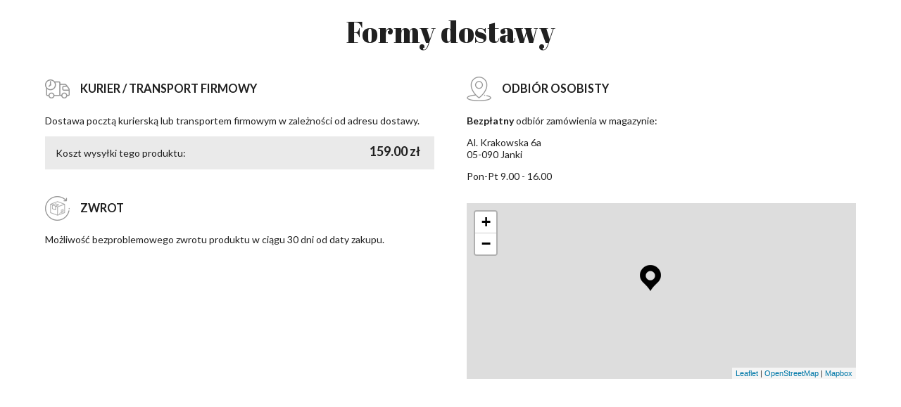

--- FILE ---
content_type: text/html
request_url: https://www.dwellhome.pl/popups/Dostawa.php?PId=37113&iframe=true&width=900&height=540
body_size: 1398
content:

<!DOCTYPE html>
<html lang="pl">
<head>
<meta charset="ISO-8859-2">
<meta http-equiv="X-UA-Compatible" content="IE=edge">
<meta name="viewport" content="width=device-width, initial-scale=1.0">
<meta name="Robots" content="NOINDEX, NOARCHIVE" />
<link href="https://fonts.googleapis.com/css?family=Lato:300,400,400i,700,900|Abril+Fatface&display=swap&amp;subset=latin-ext" rel="stylesheet">
<link href="https://www.dwellhome.pl/css/style1.css" rel="stylesheet">
<link href="https://www.dwellhome.pl/css/style.css" rel="stylesheet">
<link href="https://www.dwellhome.pl/css/style-n.css" rel="stylesheet">
<link href="https://www.dwellhome.pl/css/style-st.css" rel="stylesheet">
<link href="https://www.dwellhome.pl/css/style992.css" rel="stylesheet">
<link href="https://www.dwellhome.pl/css/style768.css" rel="stylesheet">
<link href="https://www.dwellhome.pl/css/style540.css" rel="stylesheet">
<link href="https://www.dwellhome.pl/css/style480.css" rel="stylesheet">
<link href="https://www.dwellhome.pl/css/style320.css" rel="stylesheet">
<script src="https://www.dwellhome.pl/js/jquery.js"></script>
<script type="text/javascript" src="https://www.dwellhome.pl/js/jquery.validationEngine.js"></script>
<link rel="stylesheet" href="https://unpkg.com/leaflet@1.3.4/dist/leaflet.css" integrity="sha512-puBpdR0798OZvTTbP4A8Ix/l+A4dHDD0DGqYW6RQ+9jxkRFclaxxQb/SJAWZfWAkuyeQUytO7+7N4QKrDh+drA=="crossorigin=""/>
<script src="https://unpkg.com/leaflet@1.3.4/dist/leaflet.js"   integrity="sha512-nMMmRyTVoLYqjP9hrbed9S+FzjZHW5gY1TWCHA5ckwXZBadntCNs8kEqAWdrb9O7rxbCaA4lKTIWjDXZxflOcA=="crossorigin=""></script>
<style>
.leaflet-tile-pane {
  -webkit-filter: grayscale(100%);
  filter: grayscale(100%);
}
</style>
</head>
<body>
<div style="width: 90%; margin-left: auto; margin-right: auto">

<h2 class=" h2 ctra">Formy dostawy</h2>

<div class="pp_info">
<div class="DocL">
<h3 class="pp_h2" style="background-image: url('/img/deliv.png')">Kurier / transport firmowy</h3>
<p>Dostawa pocztą kurierską lub transportem firmowym w zależności od adresu dostawy.</p>
<p class="pp-p">Koszt wysyłki tego produktu: <span>159.00 zł</span></p>



<h3 class="pp_h2" style="background-image: url('/img/deliv5.png'); margin-top: 35px">Zwrot</h3> 
<p>Możliwość bezproblemowego zwrotu produktu w ciągu 30 dni od daty zakupu.</p>
</div>
<div class="DocR">
<h3 class="pp_h2" style="background-image: url('/img/deliv3.png')">Odbiór osobisty</h3>
<p><b>Bezpłatny</b> odbiór zamówienia w magazynie:</p>
Al. Krakowska 6a<br>05-090 Janki</p>
<p>Pon-Pt 9.00 - 16.00</p>

<div class="sklep-map" id="mapa-g" style="width: 100%;height: 250px;overflow: hidden; margin: 30px 0 0 0"></div>
</div>
</div>
<br><br>
<div class="clear"></div>
<div class="pp_info">
</div>

<script>

var mymap = L.map('mapa-g').setView([52.13675767908826, 20.900555849075317], 14);

L.tileLayer('https://api.tiles.mapbox.com/v4/{id}/{z}/{x}/{y}.png?access_token=pk.eyJ1IjoibWFwYm94IiwiYSI6ImNpejY4NXVycTA2emYycXBndHRqcmZ3N3gifQ.rJcFIG214AriISLbB6B5aw', {
    maxZoom: 22,
    attribution: '<a href="https://www.openstreetmap.org/">OpenStreetMap</a> | ' +
        '<a href="https://www.mapbox.com/">Mapbox</a>',
    id: 'mapbox.streets'
}).addTo(mymap);


var greenIcon = L.icon({
    iconUrl: '/img/loc.png',
    iconSize:     [30,37], // size of the icon
     iconAnchor:   [30,37], // point of the icon which will correspond to marker's location
    popupAnchor:  [0, -32] // point from which the popup should open relative to the iconAnchor
});


L.marker([52.13675767908826, 20.900555849075317], {icon: greenIcon}).addTo(mymap);



</script>



</div>
</body>
</html>










--- FILE ---
content_type: text/css
request_url: https://www.dwellhome.pl/css/style1.css
body_size: 7880
content:
body {

	margin: 0;
	padding: 0;
	border: 0;
	background: #fff;
	color: #202020;
	font-size: 14px;
	font-family: 'Lato', sans-serif;
	overflow-x: hidden;
}


#top-header{
	height: 40px;
	line-height: 40px;
	background: #f5f5f5;
}

#top-header ul{
	padding: 0;
	margin: 0;
	border: 0;
	list-style: none;
	text-align: center;
}

#top-header  ul li{
	display: inline-block;
	margin: 0;
	padding: 0 5px;
	font-size: 14px;
	font-weight: 400;
	letter-spacing: 1px;

}


#top-header  ul li > i{
	font-size: 4px;
position: relative !important;
top: -4px !important;
	margin: 0 0 0 10px;
}




.mtopn{
	display: none;
}

a.redmn{
	color: #c48484;
}




#topbelka{
	background: #AAC2A9;
	width: 100%;
	height: 50px;
	line-height: 50px;
	text-align: center;
	font-size: 14px;
	font-weight: 400;
	letter-spacing: 3px;
	text-transform: uppercase;
	background-color:#eff1ef;
	background-position: center;
background-repeat: no-repeat;
background-size: auto 100%;
position: relative;
}


#topbelka a{
display: block;
width: 100%;
height: 100%;
color: inherit;
}

#topbelka a:hover{
	text-decoration: none;
	color: inherit;
	}


#close-topbelka{
color: #fff;
position: absolute;
right: 5px;
top: 10px;
width: 26px;
height: 26px;
text-align: center;
font-size: 18px;
z-index: 100;
line-height: 26px;
cursor: pointer;
}


#header-dc{
width: 100%;
height: 90px;
position: relative;
}


#header-dc.TBS{
	height: 62px;
	position: fixed;
	top: 0;
	z-index: 999;
	background: #fff;
}


#Logo-dc{
	position: absolute;
	width: 300px;
	height: 80px;
	background: url('../img/logo-dwell.png') no-repeat center;
	top: 7px;
	left: 0;
	right: 0;
	margin: 0 auto;
}

#Logo-dc.TBS{
	top: 6px;
	background-size: contain;
	width: 200px;
	height: 50px;
}


#icon-dc{
	position: absolute;
	right: 0;
	top: 20px;
}


.dc-ico-top{
width: 60px;
height: 15px;
background-repeat: no-repeat;
display: inline-block;
position: relative;
font-size: 10px;
text-transform: uppercase;
background-position: center 0;
line-height: 1;
text-align: center;
padding-top: 25px;
margin-top: 10px;
}

#header-dc.TBS .dc-ico-top{
	margin-top: 0;
}

.dc-ico-top:hover{
	text-decoration: none;
}


#userz{
	background-image: url("../img/dh-u.png");
	
}

#ulubione{
	background-image: url("../img/dh-s.png");
}

#kosz{
	background-image: url("../img/dh-b.png");
	margin-right: 10px;
}


#kosz.koszo{
	background-image: url("../img/dh-bo.png");
}


#szukaj-top-ico{
	background-image: url('../img/dh-se.png');
	
}


a#kosz > div{
	display: none;
	position: absolute;
	width: 16px;
	height: 16px;
	top: 5px;
	right: 22px;
	color: #000;
	line-height: 14px;
	text-align: center;
	font-size: 8px;

	}








#obsluga-ka{
color: #697869;
font-weight: 900;
}

#obsluga-ka:hover{
text-decoration: none;
	}
	






#Miarka{
position: fixed;
width: 60px;
height: 30px;
text-align: center;
background: #000;
color: #fff;
z-index: 100000;
}

#Miarka2{
position: fixed;
width: 260px;
height: 30px;
text-align: center;
background: #000;
color: #fff;
z-index: 100000;
}



#topsec{
	top: 0;
position: fixed;
width: 100%;
height: 110px;
background: #fff;
z-index: 10000;
border-bottom: solid 1px #e1dfdf;
display: none;
}


a.more{
display: block;
height: 50px;
line-height: 50px;
max-width: 150px;
border: solid 1px #5b5b5b;
text-align: center;
text-transform: uppercase;
font-size: 12px;
margin: 20px 0;
}

a.more:hover{
background: #ccb1a6;
color: #fff;
text-decoration: none;
}

#topsec-t{
background: #f8f8f8;
height: 60px;
}


#Logo-s{
display: none;
width: 200px;
height: 60px;
left: 20px;
top: 0;
position: absolute;
background: url('../img/logo-strona.png') no-repeat center;
}


#TopSec{
height: 150px;
position: relative;
}






#przesl-szukaj{
	position: fixed;
	top: 0;
	left: 0;
	height: 100vh;
	width: 100%;
	/*background-color: rgba(0, 0, 0, 0.7);*/
	z-index: 999;
	display: none;
}


#szukaj-top{
position: fixed;
left: 0;
right: 0;
top: 0;
margin: 0;
width: 100%;
height: 160px;
z-index: 1000;
background-color: #2b2b2b;
display: none;
}





#szukaj-top form{
max-width: 600px;
height: 30px;
margin: 55px auto 0 auto;
padding: 0;
position: relative;
	-webkit-box-sizing: border-box;
	-moz-box-sizing: border-box;
	box-sizing: border-box;
}

*:focus {
    outline: none;
}

.TPS #szukaj-top form{
height: 40px;
}


#szukaj-top-submit{
	width: 30px;
	height: 30px;
background-position: center;
background-repeat: no-repeat;
background: url('../img/dh-lupa.png') no-repeat center;
position: absolute;
right: 0;
top: -10px;
cursor: pointer;
}

#close-szukaj{
	width: 20px;
	height: 20px;
	text-align: center;
	line-height: 20px;
	position: absolute;
	top: 15px;
	right: 20px;
	font-size: 20px;
	cursor: pointer;
	z-index: 10;
	color: #fff;

}



.TPS #szukaj-top-submit{
height: 40px;
line-height: 40px;
}


#szukaj-top form input[type="text"]
{
border: 0;
border-bottom: solid 1px #fff;
background: transparent;
padding: 0 40px 5px 5px;
margin: 0;
width: 100%;
color: #fff;
font-size: 16px;
font-family: 'Lato', sans-serif;
	-webkit-box-sizing: border-box;
	-moz-box-sizing: border-box;
	box-sizing: border-box;
}

.TPS #szukaj-top form input[type="text"]{
padding: 11px 5px 11px 14px;
}

#obsluga-k{
position: absolute;
right: 0;
top: 0;
width: 450px;
min-height: 50px;
height: auto;
background: #eff1ef;
z-index: 1000;
text-transform: none;
display: none;
padding-bottom: 20px;
}





#obsluga-k-l{
width: 450px;
padding: 20px 0 0 0;
}

#obsluga-k-r{
width: 250px;
float: right;
padding: 20px 0 30px 0;
}


#obsluga-k-r ul{
	padding: 0;
	margin: 0;
	border: 0;
	list-style: none;
}



#obsluga-k-r li{
	margin: 0;
	padding: 3px 0;
	line-height: 16px;
	font-size: 13px;

}

#obsluga-k-r li a{
color: #606060;
}


#obsluga-k-r li a:hover{
color: #c19d63;
}




#contact-info-txt{
width: 100%;
float: left;
padding-left: 20px;
}

#contact-info-txt a:hover{
text-decoration: none;
}


#contact-info-txt b, #contact-info-txt span{
color: #c19d63;
font-size: 14px;
}





#contact-info-txt p#inf-i{
margin: 0;
font-size: 12px;
line-height: 15px;
font-style: italic;
background: url('../img/ico-info.png') no-repeat 0 0;
padding-left: 52px;
}

#contact-info-txt p#inf-tel{
margin: 15px 0;
font-size: 18px;
line-height: 33px;
height: 33px;
background: url('../img/ico-tel.png') no-repeat 0 0;
padding-left: 52px;
}




#contact-info-txt p#inf-mail{
margin: 28px 0 0 0;
font-size: 16px;
line-height: 24px;
height: 24px;
background: url('../img/ico-mail.png') no-repeat 0 0;
padding-left: 52px;
}


a#Logo{
display: block;
margin: 10px 0 0 10%;
width: 324px;
height: 80px;
background: url('../img/logo.png') no-repeat center;
}




#top-link{
	position: absolute;
	left: 0;
	top: 25px;
}

#top-link a{
	display: inline-block;
	margin: 0 15px 0 0;
	font-weight: bold;
	font-size: 13px;
	letter-spacing: 1px;
}






#KoszykInfo{
position: absolute;
right: 10%;
top: 0px;
width: 160px;
height: 90px;
text-transform: uppercase;
}





#langch{
width: 100%;
height: 30px;
text-align: right;
position: relative;
font-size: 12px;
}

#langch a{
display: block;
float: right;
border-right: solid 1px #e2e2e2;
padding: 0 8px 0 7px;
margin-top: 7px;
height: 15px;
line-height: 15px;
}

#langch a:first-of-type{
border-right: 0;
}







#KoszykInfo a#szukajb{
right:141px;
/* border-right: solid 1px #e2e2e2; */
}


#Mob-Top{
display: none;

}



#panel-ulubione, #panel-kosz{
position: absolute;
right: 0;
top: 65px;
width: 400px;
min-height: 50px;
height: auto;
z-index: 1000;
text-transform: none;
background: #efeee5;
display: none;
border: solid 2px #2b2b2b;
}

#header-dc.TBS #panel-ulubione, #header-dc.TBS  #panel-kosz{
	top: 45px;	
}


.panel-inc{
padding: 10px;
}

#panel-ulubione h3, #panel-kosz h3, #panel-user h3{
padding: 15px 10px;
background: #2b2b2b;
color: #fff;
text-align: center;
margin: 0 0 15px 0;
font-weight: 400;
letter-spacing: 1px;
font-family: 'Lato', sans-serif;
font-size: 15px;

}

.panel-stopka{
padding: 0;
color: #2b2b2b;
font-size: 15px; 
}


a.kosz-pk{
display: block;
text-align: center;
height: 50px;
line-height: 50px;
background: #2b2b2b;
color: #fff;
text-transform: uppercase;
letter-spacing: 1px;
}


a.kosz-pk:hover{
text-decoration: none;
background: #000;
color: #fff;
}



a.pul{
	display: block;
height: 40px;
width: 100%;
overflow: hidden;
margin-bottom: 10px;
font-size: 12px;
line-height: 13px;
text-transform: none;
text-decoration: none;
color: inherit;
color: #606060;
text-transform: capitalize;
}


a.pul:hover{
text-decoration: none;
color: #606060;
}


a.pul > div{
width: 40px;
height: 40px;
float: left;
margin-right: 20px;
overflow: hidden;
background-repeat:no-repeat;
background-size:cover;
  background-position: center;
}





a.pul div.cena-pu{
width: 100px;
height: 40px;
float: right;
text-align: right;
font-weight: 400;
padding: 0;
margin: 0;
display: flex;
flex-direction: column;
justify-content: center;
}

a.pul span{
width: 170px;
display: block;
height: 40px;
float: left;
display: flex;
flex-direction: column;
justify-content: center;
}



a.pul p{
margin: 2px 0;
font-style: italic;
}

#panel-user{
position: absolute;
right: 0;
top: 65px;
width: 400px;

z-index: 1000;
background: #efeee5;
display: none;
border: solid 2px #2b2b2b;
}


.TPS #panel-ulubione, .TPS #panel-kosz, .TPS #panel-user{
top: 45px;
}

#panel-user label{
font-size: 13px; color: #5e5d5d; margin: 10px 0 3px 0;
}




#passw-pu{
display: none;
padding-bottom: 40px;
}



#panel-user ul{
margin-left: 0;
padding-left: 5px;
list-style: none;
}



#panel-user ul li{
	border-left: solid 3px #000;
margin-top: 12px;
font-weight: bold;
padding-left: 15px;
}























.TPS #KoszykInfo{
position: fixed;
right: 0;
left: 0;
top: 0;
margin: 0;
height: 60px;
width: 100%;
z-index: 100000;
}




.TPS #langch{
display: none;
}



.TPS #KoszykInfo a.icn{
font-size: 20px;
top: 4px;
}


.TPS #KoszykInfo a#kosz{
font-size: 24px;
}


.TPS #KoszykInfo a#kosz > div{
top: 2px;
right: 0;

}




#MenuTop{
height: 40px;
width: 100%;
padding: 0;
width: 1320px;
margin: 10px auto 0 auto;
text-align: center;
position: relative;
}



#MenuTop.TBS{
	position: fixed;
	top: 52px;
	background: #fff;
	z-index: 998;
	left: 0;
	right: 0;
}


#Top-Bnr{
	border-top: solid 1px #bbb9b9;
	height: 50px;
	padding: 10px 0;
}

#Top-Bnr > a{
	display: block;
		border-right: solid 1px #bbb9b9;
	height: 30px;
line-height: 30px;
text-align: center;
width: calc(25% - 1px);
font-size: 16px;
color: #eb7b62;
font-weight: bold;
float: left;
	-webkit-box-sizing: border-box;
	-moz-box-sizing: border-box;
	box-sizing: border-box;
}


#Top-Bnr > a:last-of-type{
	border-right: 0;

}




#KatNav, #KatNav2{
display: none;
}

#MenuTop ul{
	padding: 0;
	margin: 0;
	border: 0;
	list-style: none;
	text-align: center;
}




#MenuTop ul li{
	display: inline-block;
	margin: 0;

}

#MenuTop ul li a{
	display: block;
	padding: 0 15px;
	line-height: 40px;
	font-weight: 400;
	text-transform: uppercase;
	font-size: 13px;
	color: #202020;
}







#MenuTop ul li a:hover{
text-decoration: none;
color: #fff;
background: #2b2b2b;
cursor: pointer;
}


	



.nav-subcat{
display: none;
position: absolute;
padding: 15px;
background: #2b2b2b;
top: 40px;
width: 100%;
z-index: 9999;
left: 0;
text-align: left;
}

.TPS .nav-subcat{
top: 49px;
}


#MenuTop .nav-subcat > div{
float: left;
padding: 20px 10px;
width: 20%;
line-height: 18px;

}

#MenuTop .nav-subcat  > div:last-of-type{
border-right: 0;
padding: 20px 0 0 10px;
}

#MenuTop .nav-subcat ul{
margin-bottom: 15px;
text-align: left;
}

#MenuTop .nav-subcat ul  li{
margin: 15px 0;
padding: 0;
display: block;
float: none;

}

#MenuTop .nav-subcat ul  li a{
	line-height: normal;
	text-transform: none;
	margin: 7px 0;
	font-weight: normal;
	padding: 0;
	display: block;
	float: none;
	color: #fff;
	font-weight: 400;
	font-size: 13px;
	letter-spacing: 0;
	}

	#MenuTop .nav-subcat ul  li a:hover{
		text-decoration: underline;
	}


#MenuTop .nav-subcat ul li.sbm{
margin: 35px 0;
}

#MenuTop .nav-subcat ul li:first-child{
margin-top: 0  !important;
}



#MenuTop .nav-subcat ul li.sbm a{
text-transform: uppercase;
font-size: 18px;
}

#MenuTop .nav-subcat ul li.sbm-wyr{
margin: 0 0 35px 0;
color: #ffa792;
font-size: 18px;
text-transform: uppercase;
}





#S-top{
position: relative;
display: -ms-flex;
display: -webkit-flex;
display: flex;
}



#swiper-out{
width:100%;
margin-top: 20px;
}




.swipper-txt{
position: absolute;
left: 0;
top: 0;
width: 100%;
height: 100%;

color: #fff;
padding: 5% 5% 7% 5%;
}




.cta{
	display: block;
	height: 30px;
	line-height: 30px;
	margin: 20px 0;
	padding: 0 7px;
	font-size: 16px;
	letter-spacing: 1px;
	text-transform: uppercase;
	text-align: center;
	border-bottom: solid 2px;
	width: -webkit-fit-content;
	width: -moz-fit-content;
	width: fit-content;
}
	.cta:hover{
text-decoration: none;
	}


	.swipper-txt .cta{

		display: inline-block;
	}


.sw-poz-0{
	display: flex;
	flex-direction: column;
	justify-content: center;
}

.sw-poz-1{
text-align: center;	
}

.sw-poz-2 > div{
	width:90%;
	text-align: center;
	position: absolute;
	bottom: 8%;
}


.sw-poz-3{
	display: flex;
	flex-direction: column;
	justify-content: center;
	text-align: left;
}


.sw-poz-4{
	display: flex;
	flex-direction: column;
	justify-content: center;
	text-align: right;
}



.sw-poz-5{
	text-align: left;
}

.sw-poz-6 > div{
	width:90%;
	text-align: left;
	position: absolute;
	bottom: 8%;
}


.sw-poz-7{
	text-align: right;
}


.sw-poz-8 > div{
	width:90%;
	text-align: right;
	position: absolute;
	bottom: 8%;
}



.swipper-txt p{
	font-weight: 500;
	letter-spacing: 1px;
font-size: 20px;
margin: 0;
text-transform: none;
}


.swipper-txt h3{
	font-weight: 400;
	font-size: 52px;
	line-height: 1;
	margin: 0 0 10px 0;
	text-transform: none;
	font-family: 'Abril Fatface', cursive;
}
















#slider-baner{
width: 30%;
padding: 0 0 4px 20px;
}


#slider-baner > div{
width: 100%;
height: 100%;
color: #fff;
text-align: center;

background: #ccb1a6;
font-size: 20px;

  background-repeat:no-repeat;
  background-size:cover;
	background-position: center;
}
#slider-baner a{
	display: flex;
	flex-direction: column;
	justify-content: center;
	padding: 20px;
	width: 100%;
	height: 100%;
color: inherit;
background-color: rgba(0, 0, 0, 0.3);
-webkit-box-sizing: border-box;
-moz-box-sizing: border-box;
box-sizing: border-box;
}
#slider-baner a:hover{
text-decoration: none;
color: inherit;
}
#slider-baner h3{
color: #fff;
font-size: 42px;
text-transform: uppercase;
font-weight: 400;
line-height: 1.1;
margin: 0;
}



.BL-f{
	width: 100%;
	margin: 0 0 40px 0;
	display: flex;
	flex-wrap: wrap;
	align-items: flex-start;
	justify-content: space-between;
	
}


#BL-1{
	width: 50%;
	height: 800px;
	background: #779997;
	position: relative;
	color: #fff;
	padding: 40px;
	margin-bottom: 40px;
}




#BL-1 b{
	font-size: 26px;
	font-weight: 900;
	display: block;
	margin: 5px 0;
}


#BL-1 .BL-fimg{
	position: absolute;
	width: 80%;
	left: 30%;
	top: 10%;
	z-index: 1;
}

#BL-1 .BL-fimg img{
	width: 100%;
	height: auto;
}


#BL-1 .h1{
	position: absolute;
	top: 20%;
	left: 40px;
	z-index: 2;
	width: 70%;
}

#BL-1 .BL-ftxt{
position: absolute;
bottom: 40px;
left: 40px;
font-size: 18px;
}



#BL-1 .cta{
	margin: 50px 0  0 0 ;
}



#BL-2{
	width: 50%;
	height: 800px;
	position: relative;
	padding: 40px 40px 40px 12%;
	margin-bottom: 40px;
}


#BL-2 .BL-fimg{
	width: 90%;
	margin-bottom: 50px;

}

#BL-2 .BL-fimg img{
	width: 100%;
	height: auto;
}

#BL-2 .cta{

	margin: 50px 0  0 0 ;
}


#BL-2 .BL-ftxt{
	position: absolute;
	bottom: 40px;
	font-size: 18px;
}


#BL-3{
	width: 100%;
	padding: 40px;
	position: relative;
	margin-bottom: 40px;
}


#BL-3 .BL-fimg{
	width: 100%;

}


#BL-3 .BL-fimg img{
	width: 100%; 

}




#BL-3 .BL-ftxt{
	position: absolute;
	top: 40px;
	width: 40%;
	right: 100px;
	bottom: 40px;
	height: calc(100% - 83px);
	font-size: 18px;
	background: rgba(255, 255, 255, 0.70);
	display: flex;
		flex-direction: column;
		justify-content: center;
		padding: 0 40px;

}



#BL-3 .h1{
	margin-bottom: 50px;
}

#BL-3 .cta{
margin-top: 50px;

}






#BL-4{
	width: 50%;
	height: 800px;
	position: relative;
	padding: 40px 10%;

}


#BL-4 .BL-fimg{
	width: 90%;
	margin-bottom: 50px;

}

#BL-4 .BL-fimg img{
	width: 100%;
	height: auto;
}

#BL-4 .cta{

	margin: 50px 0  0 0 ;
}


#BL-4 .BL-ftxt{
	position: absolute;
	bottom: 40px;
	font-size: 18px;
}





#BL-5{
	width: 50%;
	height: 800px;
	position: relative;
	padding: 0;

}



#BL-5 > img{
	width: 100%; 
	height: 100%; 
	 object-fit: cover;
	}



	#BL-5 .BL-ftxt{
		position: absolute;
		width: 100%;
		height: 100%;
		top: 0;
		left: 0;
		padding: 70px 40px;
		font-size: 18px;
	}
	

	#BL-5 .h1{
		margin-bottom: 50px;
	}
	
	#BL-5 .cta{
	margin-top: 50px;
	
	}
	




	.BL2-f{
		width: 100%;
		margin: 40px 0;
		display: flex;
		flex-wrap: wrap;
		align-items: flex-start;
		justify-content: space-between;
		
	}



	.BL2-inc{
width: 25%;
height: 300px;
overflow: hidden;
font-size: 14px;
padding: 20px;
position: relative;
	}

.BL2-inc a{
	display: block;
	width: 100%;
	height: 100%;
	color: inherit;
}
.BL2-inc a:hover{
	text-decoration: none;
	color: inherit;
}

.BL2-inc b{
	display: block;
	font-size: 15px;
	margin-bottom: 3px;
}



	.BL2-inc .BL-fimg img{
	width: 100%;
	height: auto;
	}

#BL2-2, #BL2-4{
	text-align: center;
}
#BL2-3{
	text-align: right;
}


#BL2-1 .BL-fimg{
	width: 90%;
	top: -20px;
	left: -20px;
position: relative;
}



#BL2-2 .BL-fimg, #BL2-4 .BL-fimg{
	width: 70%;
	top: -20px;
	left: 0;
	right: 0;
	margin: 0 auto;
position: relative;
}


#BL2-3 .BL-fimg{
	width: 100%;
	top: 0;
	left: auto;
	right: -20px;
position: relative;
margin-bottom: 18px;
}












#blok-1l > a{
	display: block;
	width: 100%;
	height: 100%;
	background-repeat:no-repeat;
	background-size:cover; 
	background-position: center;
}

#blok-1l > a:hover{
	text-decoration: none;

}


#blok1-txt{
	width: 100%;
	height: 100%;
	font-size: 20px;
	padding: 10%;
	font-size: 20px;
	position: relative;
}

#blok1-txt h3{
	font-weight: 700;
	font-size: 64px;
	font-size: 38px;
	line-height: 1;
	margin: 0 0 20px 0;
	text-transform: none;
	font-family: 'Abril Fatface', cursive;
	letter-spacing: 0;
}
	
.b-poz-0{
	text-align: center;
		display: flex;
		flex-direction: column;
		justify-content: center;
}



.b-poz-1{
	text-align: center;	
}
	

.b-poz-2 > div{
	width: 80%;
	text-align: center;
	position: absolute;
	bottom: 10%;

}


.b-poz-3{
	display: flex;
	flex-direction: column;
	justify-content: center;
	text-align: left;
}

.b-poz-4{
	display: flex;
	flex-direction: column;
	justify-content: center;
	text-align: right;
}

.b-poz-5{
	text-align: left;
}


.b-poz-6 > div{
	width: 80%;
	text-align: left;
	position: absolute;
	bottom: 10%;

}


.b-poz-7{
	text-align: right;
}


.b-poz-8 > div{
	width: 80%;
	text-align: right;
	position: absolute;
	bottom: 10%;

}



#blok1-txt .cta{
	min-width: 200px;
	height: 50px;
	line-height: 50px;
	margin: 20px auto 0 auto;
	padding: 0 30px;
	font-size: 16px;
	text-align: center;
	text-transform: uppercase;
	letter-spacing: 1px !important;
	text-align: center !important;
}

#blok1-txt b{
	font-size: 26px;
	font-weight: 900;
	display: block;
}





.blok-1r{
	text-align: left;
	font-size: 14px;
	width: 25%;
	float: left;
	height: 300px;
}

.blok-1r b{
	font-weight: 900;
	font-size: 16px;
}


#blok-1r1{
padding: 0 10px 10px 20px;
}

#blok-1r2{
padding: 0 0 10px 20px;
}

#blok-1r3{
	padding: 10px 10px 0 20px;
}

#blok-1r4{
	padding: 10px 0 0 20px;
}
	


a.blk{
	display: block;
	width: 100%;
	height: 100%;
	background-repeat:no-repeat;
    background-size:cover;
	 background-position: center;
	 color: inherit;
}

a.blk:hover{
	text-decoration: none;
	color: inherit;

}

.blok-img{
	width: 100%;
	height: 200px;
	margin-bottom: 15px;
	background-repeat:no-repeat;
    background-size:contain;
	 background-position: center;
}


.homehr{
	border: 0;
    border-bottom: 1px solid #dfe1df;
	background: transparent;
	margin: 70px 0;
}



#Blok-2{
	width: 100%;
	height: 840px;
	background: #f8f8f8;
	padding: 70px 0;
	margin: 70px 0 0 0;
}


#blok-2l{
	width: 60%;
	float: left;
}

#blok-2t{
	width: 100%;
	height: 350px;
}

#blok-2t > a{
	background-size:cover;
}


#blok2-txt{
width: 100%;
height: 350px;
padding: 10%;
font-size: 22px;
letter-spacing: 1px;
position: relative;
}


#blok2-txt h3{
	font-weight: 700;
	font-size: 56px;
	font-size: 38px;
	line-height: 1;
	margin: 2px 0 0  0;
	text-transform: none;
	font-family: 'Abril Fatface', cursive;
	letter-spacing: 0;
}

#blok2-txt .cta{
	background-color: rgba(0, 0, 0, 0.10);
	text-align: center;
}

.blok2-txt .cta{
	background-color: rgba(0, 0, 0, 0.10);
	text-align: center;
}

#blok-2bl{
	width: 50%;
	height: 350px;
	float: left;
}

#blok-2l .b-kolor-1{
	color: #000;
}
#blok-2l .b-kolor-1 .cta{
	color: #000;
	background-color: rgba(0, 0, 0, 0.10);
}



#blok-2br{
	width: 50%;
	height: 350px;
	float: left;
}


.blok2-txt{
	width: 100%;
	height: 100%;
	font-size: 20px;
	padding: 10%;
	font-size: 22px;
	position: relative;
	letter-spacing: 1px;
}

.blok2-txt h3{
	font-weight: 700;
	font-size: 38px;
	line-height: 1;
	margin: 2px 0 0  0;
	text-transform: none;
	font-family: 'Abril Fatface', cursive;
	letter-spacing: 0;
}




#blok-2r{
	width: 40%;
	height: 700px;
	float: left;

}




#Blok-3{
	width: 100%;
	padding: 40px 0;
	text-align: center;
	overflow: hidden;
	background-repeat:no-repeat;
    background-size:cover;
	background-position: center;
	background: #efeee5;
}

#Blok-3 a{
	color: inherit;
}


#nl-form{
	max-width: 600px;
	height: 50px;
	position: relative;
	margin: 0 auto;

}

#nl-form form input[type="text"]{
	width: 60% !important;
	position: absolute;
	left: 0;
	top: 0;
	border: solid 2px #202020;
	background: transparent;
}

#nl-submit{
	width: 38%;
	height: 42px;
	line-height: 42px;
	background: #202020;
	color: #fff;
	text-align: center;
	position: absolute;
	right: 0;
	top: 0;
	cursor: pointer;
}


#nl-popup{
width: 550px;
height: 240px;
background: #fff;
position: fixed;
left: 10px;
bottom: 80px;
z-index: 100000;
border: solid 2px #000;
padding: 25px 20px;
}

#nl-popup h4{
font-size: 18px;
margin: 0 0 10px 0;

}

#nl-form-pu{
	margin: 20px 0;
	height: 50px;
	position: relative;
}

#nl-form-pu form input[type="text"]{
	width: 60% !important;
	position: absolute;
	left: 0;
	top: 0;
}

#nl-submit-pu{
	width: 40%;
	height: 40px;
	line-height: 40px;
	background: #000;
	color: #fff;
	font-weight: bold;
	text-align: center;
	position: absolute;
	right: 0;
	top: 0;
	cursor: pointer;
}

#pnlexit{
	position: absolute;
	width: 30px;
	height: 30px;
	top: 0;
	right: 0;
	line-height: 30px;
	text-align: center;
	cursor: pointer;
}

.r-small{
	font-size: 12px;
}

.blok3-txt{
	width: 100%;
	height: 100%;
	font-size: 16px;
	position: relative;
	letter-spacing: 1px;
	text-align: center;
}

.blok3-txt h3{
	margin: 0 auto 10px  auto;

}




.bg-text{
	color: rgba(255, 255, 255, 0.10);
	font-size:300px;
	font-weight: 900;
	position: absolute;
	left: 0;
	top: -130px;
	line-height: 1;
	z-index: 0;
}





#Blok-4{
	padding: 0 0 80px 0;
}

#Blog-Flx{
	display: -webkit-flex;
	display: flex;
	flex-wrap: wrap;
	justify-content: space-between;
}


.blok-kat{
	width: 24%;
	height: 250px;
	text-align: center;
	margin: 20px 0;
	text-transform: uppercase;
	font-weight: 700;
	font-size: 16px;
}

.blok-kat a{
	display: block;
	width: 100%;
	height: 100%;
	position: relative;
	color: inherit;
}
.blok-kat a:hover{
	text-decoration: none;
	color: inherit;
}
.blok-kat span{
display: block;
	width: 100%;
	height: 200px;
	position: relative;
	margin-bottom: 20px;
}
.blok-kat span img{
width: 100%; 
height: 100%; 
 object-fit: cover;
}



#Blok-4 > h3{
	text-align: center;
	margin: 0 0 50px 0;

}


#Blok-5{
	padding: 40px 0;
	background: #f0f0f0;
}

#Blog5-Flx{
	display: -webkit-flex;
	display: flex;
	justify-content: space-between;
}


.blok-krs{
	width: 22%;
}

.blok-krs > a{
display: block;
width: 100%;
color: inherit;
}

.blok-krs > a:hover{
	text-decoration: none;
	color: inherit;
}

.blok-krs-img{
	width: 50px;
	height: 30px;
	background-size:contain;
	background-position: center;
	background-repeat: no-repeat;
}


.blok-krs-txt{
padding-top: 20px;
}


.blok-krs-txt h3{
margin: 0 0 15px 0;
padding: 0;
font-size: 18px;
}




#H-banery{
margin-top: 15px;
height: 600px;
position: relative;
display: -ms-flex;
display: -webkit-flex;
display: flex;
}



#h-baner-1{
width: 25%;
padding: 0 14px 0 0;
float: left;

}


#h-baner-2{
width: 25%;
padding: 0 7px;
float: left;

}


#h-baner-3{
width: 50%;
padding: 0 0 0 14px;
float: right;
}

#h-baner-1 > div, #h-baner-2 > div, #h-baner-3 > div{
width: 100%;
height: 100%;
overflow: hidden;
position: relative;
}



#h-baner-1 a{
display: block;
width: 100%;
height: 100%;
    background-repeat:no-repeat;
    background-size:cover;
	  background-position: center;
	  display: flex;
  flex-direction: column;
  justify-content: center;

}


#h-baner-2 a{
display: block;
width: 100%;
height: 100%;
background-color: #f8f8f8;
    background-repeat:no-repeat;
    background-size:contain;
	 background-position: center top;
}


#h-baner-3 a{
display: block;
width: 100%;
height: 100%;
    background-repeat:no-repeat;
    background-size:cover;
	 background-position: center;
}


#h-baner-1 a:hover, #h-baner-2 a:hover, #h-baner-3 a:hover{
text-decoration: none;
}


#baner-1-txt{
width: 100%;
height: 100%;
background-color: rgba(0, 0, 0, 0.4);
text-align: center;
padding: 0 20px;
color: #fff;
font-size: 20px;
	  display: flex;
  flex-direction: column;
  justify-content: center;
}


#baner-2-txt{
width: 100%;
padding: 0 20px;
height: 60%;
text-align: center;
position: absolute;
bottom:0;
z-index: 2;
background-color: #f8f8f8;
font-size: 20px;
	  display: flex;
  flex-direction: column;
  justify-content: center;
}



#baner-3-txt{
width: 100%;
padding: 0 40px 0 40px;
height: 100%;
text-align: center;
position: absolute;
bottom:0;
font-size: 20px;
color: #fff;
background-color: rgba(0, 0, 0, 0.4);
display: flex;
flex-direction: column;
justify-content: center;
}



#baner-2-txt h3{
	font-weight: 400;
	font-size: 42px;
	line-height: 1.1;
	margin: 0;
	text-transform: uppercase;
}

#baner-1-txt h3{
	font-weight: 400;
	font-size: 42px;
	line-height: 1.1;
	margin: 0;
	text-transform: uppercase;
}

#baner-3-txt h3{
	font-weight: 400;
	font-size: 42px;
	line-height: 1.1;
	margin: 0;
	text-transform: uppercase;
}



















#home-text{
width: 100%;
margin: 20px 0;
text-align: center;
background: #f8f8f8;
padding: 100px 0;
font-size: 26px;
line-height: 38px;
}


#home-text > div{
text-align: center;
}



#home-text h2{
margin: 0 0 50px 0;
font-size: 58px;
}








#H-banery-2{
margin-top: 20px;
height: 700px;
position: relative;
display: -ms-flex;
display: -webkit-flex;
display: flex;
}




#H-banery-2l{
width: 66.6666%;
float: left;
padding: 0;
height: 100%;
}


#H-banery-2r{
width: 33.3333%;
float: left;
padding: 0 0 0 14px;
height: 100%;
}



#hbnr-1{
width: 50%;
height: 70%;
float: left;
padding: 0 14px 0 0;
}


#hbnr-2{
width: 50%;
height: 70%;
float: right;
padding: 0 7px;
}


#hbnr-3{
width: 100%;
height: 30%;
float: left;
padding: 20px 7px 0 0;
}



#hbnr-4{
width: 100%;
height: 100%;
}


#hbnr-3 > div{
background: #393e45;

}

div.bnr2{
width: 100%;
height: 100%;
overflow: hidden;
text-align: center;
color: #fff;
font-size: 20px;
    background-repeat:no-repeat;
    background-size:cover;
	  background-position: center;

}





div.bnr2 h3{
	font-weight: 400;
	font-size: 42px;
	line-height: 1.1;
	margin: 0;
	font-family: 'Abril Fatface', cursive;
}


div.bnr2 a{
color: inherit;
text-decoration: none;
display: block;
width: 100%;
height: 100%;
background-color: rgba(0, 0, 0, 0.3);

	  display: flex;
  flex-direction: column;
  justify-content: center;
}

div.bnr2 a:hover{
text-decoration: none;
}



div.bnr2 a > div{
padding: 0 20px;
}




#H-banery-3{
margin-top: 20px;
height: 800px;
position: relative;
display: -ms-flex;
display: -webkit-flex;
display: flex;
}









#H-banery-3l{
width: 33.3333%;
float: left;
padding: 0;
height: 100%;
}


#H-banery-3r{
width: 66.6666%;
float: left;
padding: 0 0 0 20px;
height: 100%;
}




#hbnr3-t{
width: 100%;
height: 50%;
padding: 0 0 10px 0;
}

#hbnr3-b{
width: 100%;
height: 50%;
padding: 10px 0 0 0;
}









.H-Galeria{
margin-top: 20px;
height: 700px;
position: relative;
display: -ms-flex;
display: -webkit-flex;
display: flex;
}


.H-Galeria-l{
width: 33.3333%;
float: left;
padding: 0;
height: 100%;
}



.H-Galeria-r{
width: 66.6666%;
float: right;
padding: 0 0 0 20px;
height: 100%;
}



.H-Galeria-l2{
width: 66.6666%;
float: left;
padding: 0 20px 0;
height: 100%;
}



.H-Galeria-r2{
width: 33.3333%;
float: right;
padding: 0;
height: 100%;
}


.H-Galeria-t{
width: 100%;
height: 50%;
padding: 0 0 10px 0;
}

.H-Galeria-b{
width: 100%;
height: 50%;
padding: 10px 0 0 0;
}











#G-kat-0{
	margin:0;
	width: 100%;
	height: auto;
}

#G-kat-0 img{
width: 100%;
height: auto;

}





#G-kat{
margin-top: 20px;
height: 560px;
position: relative;
display: -ms-flex;
display: -webkit-flex;
display: flex;
}



#G-kat-l{
width: 66.6666%;
float: left;
padding: 0;
height: 100%;
}

#G-kat-r{
width: 33.3333%;
float: left;
padding: 0 0 0 20px;
height: 100%;
}



#G-kat-t{
width: 100%;
height: 50%;
padding: 0 0 10px 0;
}

#G-kat-b{
width: 100%;
height: 50%;
padding: 10px 0 0 0;
}







#H-banery-3l{
width: 33.3333%;
float: left;
padding: 0;
height: 100%;
}


#H-banery-3r{
width: 66.6666%;
float: left;
padding: 0 0 0 20px;
height: 100%;
}




#hbnr3-t{
width: 100%;
height: 50%;
padding: 0 0 10px 0;
}

#hbnr3-b{
width: 100%;
height: 50%;
padding: 10px 0 0 0;
}










































.rekl-kat{
display: block;
width: 100%;
overflow: hidden;
line-height: 10px !important;
}





.rekl-kat img{
width: 100%;
height: auto;
margin: 0 !important;
padding: 0 !important;

}

.rekl-kat a{
display: block;
color: inherit;
text-decoration: none;
width: 100%;
height: auto;
}

.rekl-kat a:hover{
color: inherit;
text-decoration: none;
}



.rekl-tytul{
color: #525252;
font-weight: normal;
font-size: 12px;
margin: 0;
padding: 10px 0;
line-height: 18px;
letter-spacing: 0;
font-weight: bold;
}



#wyszukarka{
margin: 0 0 15px 0;
padding: 20px 30px;
background: #f7f7f8;
border-bottom: solid 1px #dedee2;
border-top: solid 1px #dedee2;
display: none;
}


#wyszukarka form{
position: relative;
width: 80%;
margin: 0 auto;
}





#wyszukarka #wyszukarka-submit{
width: 150px;
height: 40px;
background: #555562;
position: absolute;
right: 0;
top: 0;
color: #fff;
line-height: 40px;
text-align: center;
font-size: 16px;
cursor: pointer;
}



#wyszukarka #wyszukarka-submit i{
font-size: 20px;
}

#wyszukarka form input[type="text"]
{
color:#6a6a6a;
border: solid 1px #d9d9dd;
background: #fff;
padding: 10px;
margin: 0;
font-size: 14px;
width: calc(100% - 200px);

}


#pokaz-filtr{
width: 40px;
height: 40px;
background: #fff;
border: solid 1px #d9d9dd;
position: absolute;
right: 155px;
top: 0;
color:#6a6a6a;
line-height: 40px;
text-align: center;
font-size: 22px;
cursor: pointer;
}


#wyszukarka form  select
{
color:#6a6a6a;
border: solid 1px #d9d9dd;
background: #fff;
padding: 10px;
margin: 15px 0 0 0;
font-size: 14px;
width: 100%;

}




#wyszukarka-filtr{
display: none;
}

.wcx{
font-style: italic;
}

.wc-0{
font-weight: bold;
font-size: 15px;
}

.wc-1{
padding-left: 20px;
font-size: 14px;
}

.wc-2{
padding-left: 40px;
font-size: 13px;
font-style: italic;

}

.wc-3{
padding-left: 60px;
font-size: 12px;
font-style: italic;
}


.wc-4{
padding-left: 80px;
font-style: italic;
}



.wc-1::before {
    content: " - ";
}

.wc-2::before {
    content: " -- ";
}


.wc-3::before {
    content: " --- ";
}

.wc-4::before {
    content: " ---- ";
}

.rowinc{
clear: both;
margin: 0;
padding: 0;
}




#s-prev-but, #n-prev-but, #k-prev-but{
left: -30px;
}




#s-nex-but, #n-nex-but, #k-nex-but{
right: -30px;
}




.ht{
	font-weight: 400;
	font-size: 38px;
	line-height: 1.2;
	margin: 20px 0;
	text-transform: none;
	font-family: 'Abril Fatface', cursive;
}




.h1, .tresci h1{
	font-weight: 400;
	font-size: 52px;
	line-height: 1.2;
	margin: 20px 0;
	text-transform: none;
	font-family: 'Abril Fatface', cursive;
}


.h2, .tresci h2{
	font-weight: 400;
	font-size: 42px;
	line-height: 1.2;
	margin: 20px 0;
	text-transform: none;
	font-family: 'Abril Fatface', cursive;
}


.h3, .tresci h3{
	font-weight: 400;
	font-size: 32px;
	line-height: 1.2;
	margin: 20px 0;
	text-transform: none;
	font-family: 'Abril Fatface', cursive;
}

.ctra{
	text-align: center;
}


.h-home{
	margin: 40px auto;
	text-align: center;
	}
	





#InfoBut{
position: absolute;
width: 135px;
height: 135px;
z-index: 20;
background: #8c9091;
color: #fff;
bottom: -50px;
right: -20px;
text-align: center;
padding: 10px;
overflow: hidden;
font-style: italic;
font-size: 16px;
line-height: 16px;
 -moz-border-radius:70px;
-webkit-border-radius:70px;
-khtml-border-radius:70px;;
border-radius:70px;
}

#InfoBut h2{
color: #fff;
font-size: 48px;
line-height: 48px;
margin: 20px 0 0 0;
font-weight: normal;

}

#InfoBut > a{
color: #fff;
display: block;
width: 135px;
height: 135px;
}

#InfoBut a:hover{
text-decoration: none;
}






#ulkat{
padding: 20px 0;
text-align: center;
}



#ulkat h2{
text-transform: uppercase;
font-size: 24px;
margin: 0 0 15px 0;
}



#ulkat a{
display: inline-block;
font-size: 18px;
font-weight: bold;
margin: 0 20px;
line-height: 36px;
}



















#polecamblx{
padding: 35px 40px 0 40px;
position: relative;
}

.ProduktCarouselF {
    position: relative;
    overflow: hidden;
	 width: 100%;
	 padding: 0;

}



.ProduktCarouselF ul {
    width: 20000em;
    position: relative;
    list-style: none;
    margin: 0;
    padding: 0;


}


.ProduktCarouselF li {
 		height: 200px;
	  width: 200px;
    float: left;
	 text-align: center;
	 position: relative;
	 margin: 0 20px;
    -moz-box-sizing: border-box;
    -webkit-box-sizing: border-box;
    box-sizing: border-box;
}


.ProduktCarouselF li:first-child{
margin: 0 10px 0 0;

}


.ProduktCarouselF > ul > li > a{
display: block;
width: 170px;
height: 170px;
position: relative;
overflow: hidden;
padding: 0;
 -moz-box-sizing: border-box;
    -webkit-box-sizing: border-box;
    box-sizing: border-box;
}


.ProduktCarouselF a:hover{
text-decoration: none;
}



.ProduktCarouselF > ul > li > a > div{
width: 170px;
height: 170px;
position: relative;
overflow: hidden;
}




.ProduktCarouselF > ul > li > a > div img{
max-width: 100%;
max-height: 170px;

  position: absolute;
top: 50%;
 left: 50%;
-moz-transform: translateX(-50%) translateY(-50%);
-webkit-transform: translateX(-50%) translateY(-50%);
-o-transform: translateX(-50%) translateY(-50%);
-ms-transform: translateX(-50%) translateY(-50%);
transform: translateX(-50%) translateY(-50%);
}





.jc-prevF{
display: block;
width: 20px;
height: 200px;
background:  url('../img/b_left.png') no-repeat 0 92px;
position: absolute;
left: 2px;
top: 0;
opacity: 0.6;
filter: alpha(opacity=60);

}


.jc-nextF{
display: block;
width: 20px;
height: 200px;
background:  url('../img/b_right.png') no-repeat 0 92px;
position: absolute;
right: 5px;
top: 0;
opacity: 0.6;
filter: alpha(opacity=60);
z-index: 5;
}

.jc-nextF:hover, .jca-nextF:hover,  .jc-prevF:hover{
opacity: 1;
filter: alpha(opacity=100);

}


.cars-out{
    position: relative;
	 width: 100%;
	 height: 180px;

}


.ProduktCarousel, .ProduktCarousel2, .ProduktCarousel3 {
    position: relative;
  	 overflow: hidden;
	 width: 100%;

}


.ProduktCarousel ul, .ProduktCarousel2 ul, .ProduktCarousel3 ul {
    width: 20000em;
    position: relative;
    list-style: none;
    margin: 0;
    padding: 0;

}


.ProduktCarousel li, .ProduktCarousel2 li, .ProduktCarousel3 li {
 		height: 180px;
	  width: 192px;
    float: left;
	 text-align: center;
	 position: relative;
	 margin: 0 20px 0 0;
    -moz-box-sizing: border-box;
    -webkit-box-sizing: border-box;
    box-sizing: border-box;
}



.ProduktCarousel > ul > li > a, .ProduktCarousel2 > ul > li > a, .ProduktCarousel3 > ul > li > a{
display: block;
width: 100%;
height: 180px;
position: relative;
}

.ProduktCarousel a:hover, .ProduktCarousel2 a:hover, .ProduktCarousel3 a:hover{
text-decoration: none;
}



.ProduktCarousel > ul > li > a > div, .ProduktCarousel2 > ul > li > a > div, .ProduktCarousel3 > ul > li > a > div{
width: 100%;
height: 180px;
position: relative;
overflow: hidden;
}


.ProduktCarousel > ul > li > a > div img, .ProduktCarousel2 > ul > li > a > div img, .ProduktCarousel3 > ul > li > a > div img{
max-width: 100%;
max-height: 180px;
/*
  position: absolute;
    top: 50%;
    left: 50%;
	 max-height: 220px;
    -webkit-transform: translate(-50%, -50%);
    transform: translate(-50%, -50%);
	 */
}

.ProduktCarousel ul h2, .ProduktCarousel2 ul h2, .ProduktCarousel3 ul h2{
font-size: 15px;
margin: 7px 0;
text-align: left;
}



.jc-prev, .jca-prev, .jc-prev3{
display: block;
width: 30px;
height: 180px;
background: url('../img/b_left.png') no-repeat 0 75px;
position: absolute;
left: -40px;
opacity: 0.3;
filter: alpha(opacity=30);

}


.jc-next, .jca-next, .jc-next3{
display: block;
width: 30px;
height: 180px;
background: url('../img/b_right.png') no-repeat 0 75px;
position: absolute;
right: -40px;
opacity: 0.3;
filter: alpha(opacity=30);
z-index: 5;
}

.jc-next:hover, .jca-next:hover, .jc-next3:hover{
opacity: 1;
filter: alpha(opacity=100);

}



.jc-prev:hover, .jca-prev:hover, .jc-prev3:hover{
opacity: 1;
filter: alpha(opacity=100);

}




























/* ---------------------- JCarousel --------------------------*/






















/* BlocksIt.js */




#Bcit{
	position:relative;
	margin:0 auto;
	padding-bottom: 10px;

}

.grid{
	width:33.3333%;
	min-height:100px;
	padding: 0;
	margin:2px;
	float:left;
	position:relative;
	-webkit-transition: top 1s ease, left 1s ease;
	-moz-transition: top 1s ease, left 1s ease;
	-o-transition: top 1s ease, left 1s ease;
	-ms-transition: top 1s ease, left 1s ease;
}





.grid .imgholder img{
	max-width:100%;
	display:block;
}


.grid a{
display: block;
color: inherit;
}

.grid a:hover{
text-decoration: none;
}


.wp_przez{
position: relative;
text-align: center;
font-size: 13px;
padding: 25px 5px 25px 5px;
color: #161615;
font-style: italic;
border-bottom: solid 2px #e8e8e8;
}





.wp_przez h2{
margin: 0 0 5px 0;
color: #161615;
font-size: 13px;
font-weight: normal;

}

.wp_przez h2 i{
font-size: 24px;
font-weight: bold;
text-transform: uppercase;
padding: 0 5px;
font-style: normal;
}


#partnerzy-m{
background: #f8f8f8;
padding: 20px 0;
margin: 0 0 0 0;
text-align: center;
}

#partnerzy-m .wrapper{
text-align: center;
}

h2.h2-pm{
margin: 40px 0 3px 0;
text-align: center;
text-transform: uppercase;
font-size: 13px;
color: #aeaeae;
letter-spacing: 5px;
}

.partn-m-box{
width: 12.5%;
text-align: center;
height: 90px;
padding: 0 15px;
display: inline-block;
}

.partn-m-box img{
max-width: 100px !important;

}


#p-prev-but{
display: none;
left: -30px;
}




#p-nex-but{
display: none;
right: -30px;
}


#b-prev-but{
left: -30px;
}


#b-nex-but{
right: -30px;
}


#kt-prev-but{
left: -30px;
}


#kt-nex-but{
right: -30px;
}


.slid-a{
display: block;
padding: 0;
margin: 0;
width: 100%;
height: 100%;
}

.swipper-out-wr{
position: relative;
}


.ramka{
margin: 20px 0;
padding: 15px 0 ;
}


.ramka h1, .ramka h2{
margin: 0 0 15px 0;
padding:  0 0 10px 0;
font-size: 13px;
font-weight: bold;
text-transform: uppercase;
color: #2c2b29;
border-bottom: solid 2px #e8e8e8;
}








.kategorie{
margin: 30px 0;
padding: 30px 0;
background: #f8f8f8;

}

.kategorie h2{
	font-family: 'Lato', sans-serif;
margin: 10px 0;
text-align: center;
text-transform: uppercase;
font-size: 26px;
}


.h-kat-box{
display: block;
width: 16.666666%;
height: 320px;
text-align: center;
float: left;
	-webkit-box-sizing: border-box;
	-moz-box-sizing: border-box;
	box-sizing: border-box;
}


.h-kat-box:hover{
text-decoration: none;
}

.kat-out{
	display: flex;
	flex-wrap: wrap;
	align-items: flex-start;
	justify-content: space-between;

}


.kat-box{
display: block;
width: 24%;
height: 300px;
text-align: center;
float: left;
	-webkit-box-sizing: border-box;
	-moz-box-sizing: border-box;
	box-sizing: border-box;
}

.kat-box:hover{
text-decoration: none;
}



.h-kat-box p, .kat-box p{
font-size: 15px;
text-align: center;
margin: 15px 0 0 0;
}



.h-kat-box div{
position: relative;
overflow: hidden;
width: 100%;
height: 240px;
background: #f4f4f4;
}


.kat-box div{
position: relative;
overflow: hidden;
width: 100%;
height: 200px;
background: #f4f4f4;
}


.h-kat-box div img, .kat-box div img{
width: 100%;
height: auto;
position: absolute;
top: 50%;
 left: 50%;
-moz-transform: translateX(-50%) translateY(-50%);
-webkit-transform: translateX(-50%) translateY(-50%);
-o-transform: translateX(-50%) translateY(-50%);
-ms-transform: translateX(-50%) translateY(-50%);
transform: translateX(-50%) translateY(-50%);



	  -webkit-transition-property:all;
-webkit-transition-duration: 1s;
-webkit-transition-timing-function: linear, ease-in;


-moz-transition-property:all;
-moz-transition-duration:500ms;
-moz-transition-timing-function: linear, ease-in;

-o-transition-property:all;
-o-transition-duration:1s;
-o-transition-timing-function: linear, ease-in;
}

.h-kat-box:hover div img, .kat-box:hover div img{
width: 120%;
}



.h-bx-1{
padding: 10px 10px 10px 0;
}



.h-bx-2{
padding: 10px 8px 10px 2px;
}

.h-bx-3{
padding: 10px 6px 10px 4px;
}

.h-bx-4{
padding: 10px 4px 10px 6px;
}

.h-bx-5{
padding: 10px 2px 10px 8px;
}


.h-bx-6{
padding: 10px 0 10px 10px;
}




.h-bx3-1{
padding: 10px 15px 10px 0;
}



.h-bx3-2{
padding: 10px 10px 10px 5px;
}


.h-bx3-3{
padding: 10px 0 10px 15px;
}



.bx-1{
padding: 10px 14px 10px 0;

}


.bx-2{
padding: 10px 7px 10px 7px;

}

.bx-3{
padding: 10px 0 10px 14px;

}


/* -------------------------- H1, H2, H3, H4 ----------------------*/




h1{
	margin: 20px 0;
	font-size: 32px;
	line-height: 1.4;
	text-transform: uppercase;
	font-weight: normal;
	font-style: normal;
}




h2{
font-size: 20px;
margin: 15px 0;
font-weight: normal;
	line-height: 1.4;

}








#Kat-Gal{
position: relative;
}


.grid2{
	width:25%;
	padding: 0;
	margin:0;
	float:left;
	position:relative;
	overflow: hidden;
	background-repeat:no-repeat;
	background-position: center;
    background-size:cover;

}



.grid2 a{
display: block;
position: relative;
width: 100%;
height: 100%;

}




.opisf{
position: absolute;
bottom: 0;
padding: 50px 7px 7px 7px;
text-align: left;
color: #fff;
z-index: 100;
text-transform: uppercase;
font-size: 16px;
background: url('../img/bgopisf.png') repeat-x top;
width: 100%;
}


#kontakt-info{
width: 100%;
height: 450px;
margin: 20px 0;
}


#ki-kontakt{
width: 30%;
height: 100%;
float: left;
background: #ccb1a6;
}


#ki-kontakt > div{
padding: 60px 40px 0 40px;
color: #fff;
font-size: 18px;
}


#ki-kontakt a{
color: #fff;
}




#ki-kontakt h3{
margin: 0 0 5px 0;
font-size: 20px;
text-transform: uppercase;
font-weight: 400;
}



#k-loc{
background: url('../img/ico-loc.png') no-repeat 0 0;
padding: 0 0 0 50px;
margin: 0 0 25px 0;
}

#k-tel{
background: url('../img/ico-tel2.png') no-repeat 0 0;
line-height: 30px;
padding: 0 0 0 50px;
margin: 25px 0;
}

#k-mail{
background: url('../img/ico-mail2.png') no-repeat 0 0;
line-height: 30px;
padding: 0 0 0 50px;
margin: 25px 0;
}

#k-godz{
background: url('../img/ico-clock.png') no-repeat 0 0;
padding: 0 0 0 50px;
margin: 25px 0;
}

#k-godz p{
margin: 0;
}




#ki-architekt{
width: 25%;
height: 100%;
float: left;
padding-left: 20px;

}


#ki-architekt > div{
background: url('../img/architekt.jpg') no-repeat center;
background-size: cover;
width: 100%;
height: 100%;

}

#ki-architekt > div > a{
width: 100%;
height: 100%;
background-color: rgba(0, 0, 0, 0.3);
padding: 0;
color: #fff;
	-webkit-box-sizing: border-box;
	-moz-box-sizing: border-box;
	box-sizing: border-box;
 display: flex;
  flex-direction: column;
  justify-content: center;
}

#ki-architekt > div > a:hover{
text-decoration: none;
}

#ki-architekt h2{
color #fff;
margin: 0;
text-transform: uppercase;
text-align: center;
padding: 0 5%;
}




#ki-newsletter{
width: 45%;
float: right;
height: 100%;
padding-left: 20px;

}


#ki-newsletter > div{

width: 100%;
height: 100%;
background: url('../img/newstellter.jpg') no-repeat center;
background-size: cover;

}

#ki-newsletter > div > div{
width: 100%;
height: 100%;
background-color: rgba(0, 0, 0, 0.4);
padding: 0 15%;

 display: flex;
  flex-direction: column;
  justify-content: center;
}


#ki-newsletter-txt{
text-align: center;
margin-bottom: 20px;
color: #fff;
}

#ki-newsletter-txt h2{
margin: 0 0 10px 0;
text-transform: uppercase;
}

#ki-newsletter form{
position: relative;
}


#nsl-m{
width: 50px;
height: 50px;
font-size: 18px;
text-align: center;
position: absolute;
left: 1px;
top: 2px;
line-height: 50px;
}

#ki-newsletter form input[type="text"]{
width: calc(100% - 200px);
padding: 17px 10px 17px 50px;
background: #fff;
border: solid 1px #fff;
}


#ki-newsletter form input[type="submit"]{
width: 190px;
position: absolute;
right: 0;
top: 0;
padding: 16px 0 16px 0;
color: #fff;
border: solid 1px #ccb1a6;
background: #ccb1a6;
margin: 0;
text-align: center;
}







#newsletter h2{
font-weight: bold;
font-size: 32px;
color: #fff;
margin: 0 0 10px 0;
}








#sc_pi{
background: url('../img/sc-pt.png') no-repeat center;
}

#sc_f{
background: url('../img/sc-fb.png') no-repeat center;
}


#sc_tw{
background: url('../img/sc-tw.png') no-repeat  center;
}


#sc_in{
background: url('../img/sc-in.png') no-repeat center;
}

#MyCustomTrustbadge{
position: fixed;
left: 5px;
bottom: 0;
z-index: 100
}

--- FILE ---
content_type: text/css
request_url: https://www.dwellhome.pl/css/style.css
body_size: 7368
content:






















#stopka{
padding: 70px;
margin: 0;
clear: both;
font-size: 14px;
background: #f8f8f8;
display: -webkit-flex;
display: flex;
flex-wrap: wrap;
justify-content: space-between;
}



#stopka ul{
	padding: 0;
	margin: 0;
	border: 0;
	list-style: none;

}



#stopka ul li{
	margin: 0;
  padding: 4px 0;
}


.stopka-inc{
  width: 22%;
}

#stopka-inc-bot{
display: none;
}

#stopka-inc-ms{
padding-left: 0;
}


#odstr{
display: none;
}





#stopka h3, #stopka h2{
font-size: 16px;
margin: 0 0 40px 0;
font-weight: 700;

}


#stopka-b{
margin: 50px 0 0 0;
padding: 30px 0 10px 0;
border-top: solid 2px #cccccc;
position: relative;
width: 100%;
}


#stopka-soc{
  padding: 40px 0 0 0 ;

}


a.ico-social{
display: inline-block;
width: 20px;
height: 20px;
margin: 0 10px 0 0;
font-size: 18px;
}



#payuimg{
  position: absolute;
  right: 0;
  top: 10px;
  width: 200px;
  height: 65px;
  background: url('../img/payu.png') no-repeat;
}



#gototop{
position: fixed;
right: 70px;
bottom: 70px;
width: 64px;
height: 64px;
background: #fff;
z-index: 100;
text-align: center;
line-height: 64px;
font-size: 24px;
cursor: pointer;
display: none;
-webkit-border-radius: 40px;
border-radius: 40px;
-webkit-box-shadow: 0 0 20px 0 #D4D4D4;
box-shadow: 0 0 20px 0 #D4D4D4;
}

#gototop:hover{
background: #bcb892;
color: #fff;
}


#nasze-salony{
margin: 20px 0;

}

#nasze-salony p{
margin: 0 0 15px 0;
font-style: italic;
font-size: 14px;
}

#nasze-salony img{
margin-left: 20px;
}



.atip{
position: absolute;
width: 250px;
height: 300px;
background: #fff;
padding: 10px;
z-index: 1000;
display:none;
border: solid 2px #c9c7c8;
}

.atip h2{
font-size: 20px;
margin: 0 0 10px 0;
}

#stopka-sub{
font-size: 11px;
padding-bottom: 30px;
}

.dv-left{
width: 50%;
padding-right: 30px;
float: left;
}

.dv-right{
width: 50%;
padding-left: 30px;
float: right;
}























#SciezkaSec{
height: 40px;
width: 100%;
position: relative;
margin-bottom: 10px;

text-align: center;
}

#SciezkaSec .wrapper{
  height: 40px;
  background: #f8f8f8;
}


#SciezkaSec ul{
margin: 0;
padding:0;
list-style: none;
text-align: center;
}

#SciezkaSec ul li{
margin: 0;
padding: 0;
display: inline-block;
font-size: 12px;
line-height: 35px;
}

#SciezkaSec ul li a{
color: #a2a2a2;
}

#SciezkaSec ul li:after{
content: "/";
font-size: 13px;
margin: 0 10px;
color: #c5c5c5;
 position: relative;
  top: 1px;
  display: inline-block;
  -webkit-font-smoothing: antialiased;
  -moz-osx-font-smoothing: grayscale;
}

#SciezkaSec ul li:last-child:after{
display: none;
}



#SciezkaR{
position: absolute;
bottom: -50x;
font-size: 13px;
width: 100%;
color: #828788;
font-weight: bold;
padding-top: 30px;
}

#SciezkaR a:hover{
text-decoration: none;
}












.mleft{
width: 20%;
float: left;
padding: 0 20px 0 0;
margin: 0;
}


.mleft:after{
content: " -  ";
color: #fff;
}


.mleft  ul{
margin: 25px 0 0 0;
padding:0;
list-style: none;
font-size: 13px;

}




.mleft  ul li{
padding: 5px 0  5px 0;
margin: 0;
}

.mleft  ul li a{
color: #2c2b29;
}






.mleft  ul ul{
margin: 10px 0 5px 0;
}


.mleft  ul ul li{
padding: 5px 0  5px 5px;
color: #2c2b29;
}

.mleft  ul ul li:before{
content: " - ";
}

.mleft  ul ul li a{
color: #959597;
}

.mleft  ul li a.click, .mleft  ul li a.clicklast{
font-weight: bold;
color: #aac2a9; !important;
}



.mleft .smbm ul li{
padding: 5px 0  5px 0;
color: #626264;
}

.mleft .smbm ul{
margin: 5px 0 5px 20px;

}

.mleft .smbm ul li a{
color: #626264;
}

.mleft .smbm ul li:before{
content: none;
}

.mleft a.ngh{
display: block;
text-transform: uppercase;
font-weight: bold;
/* border-bottom: solid 2px #eaeaea; */
padding: 5px 0;
font-size: 13px;
}

.mleft a.pn{
  display: block;
  text-transform: uppercase;
  font-weight: bold;
  color: #eb7b7a;
  padding: 2px 0;
  font-size: 13px;
  }

.mleft a:hover{
text-decoration: none;
color: #a0a8a1; !important;
}


.smbm{
display: none;
}

.sbm-show{
display: block;
}

.mleft .smbm  ul ul{
margin: 10px 0 5px 0;
}


.mleft .smbm  ul ul li{
padding: 2px 0  2px 5px;
color: #626264;
}

.mleft .smbm  ul ul li:before{
content: " - ";
}

.mleft .smbm  ul ul li a{
color: #626264;
}





.katalog{
width: 20%;
float: left;
padding: 0 30px;
margin-bottom: 20px;
min-height: 320px;
 position: relative;
text-align: center;
}



.katalog a{
display: block;
border-bottom: solid 2px #eaeaea;
width: 100%;
height: 320px;
position: relative;
text-align: center;
color: inherit;
text-decoration: none;
}




.katalog a:hover{
color: inherit;
text-decoration: none;
}



.katalog > a > div{
width: 100%;
height: 244px;
position: relative;
overflow: hidden;
}


.katalog > a > div img{
  max-width: 100%;
  max-height: 260px;
  /*

	position: absolute;
    top: 50%;
    left: 50%;
	 max-height: 220px;
    -webkit-transform: translate(-50%, -50%);
    transform: translate(-50%, -50%);

	 */
}


.katalog h3{
font-weight: bold;
line-height: 14px;
font-size: 13px;
margin: 7px 0;
text-transform: uppercase;
position: absolute;
bottom: 15px;
width: 100%;
text-align: center;

}


#swipper-pol{
width: 100%;
}


/* --------------------------- PRODUKTY - LISTA ----------------------- */

.Produkt{
width: 25%;
float: left;
padding: 0 25px;
margin-bottom: 40px;
min-height: 390px;
position: relative;
text-align: center;

}


.Produkt5{
width: 20%;

float: left;
padding: 0 25px;
margin-bottom: 40px;
min-height: 390px;
 position: relative;
text-align: center;

}






.Produkt1{
width: 100%;
padding: 10px 0 25px 0;
margin-bottom: 20px;
position: relative;
border-bottom: solid 1px #e5e5e5;
clear: both;
text-align: center;
}


.Produkt1 p.newp{
top: 0px;
}

.Produkt1 .imgd{
width: 25%;
float: left;
position: relative;
}


.Produkt1 .imgd img{
width: 100%;
height: auto;
}


.Produkt1 .opsp{
width: 75%;
float: left;
padding-left: 40px;

}

.Produkt1 .Cenal1{
font-size:  24px;
font-weight: bold;
margin: 0;
}





.Produkt > a, .Produkt5 > a{
display: block;
width: 100%;
min-height: 390px;
position: relative;
color: #202020;
z-index: 9;
}

.Produkt > a:hover, .Produkt5 > a:hover{
text-decoration: none;
}

.Produkt > a > div.pt-im, .Produkt5 > a > div.pt-im{
width: 100%;
height: 240px;
position: relative;
overflow: hidden;
}


.Produkt > a > div.pt-im img, .Produkt5 > a > div.pt-im img{
  width: 100%; 
  height: 100%;
      object-fit: contain;
}



.Produkt-kolory{
position: absolute;
z-index: 10;
overflow: hidden;
max-height: 30px;
height: 30px;
bottom: 15px;
width: 100%;
text-align: center;
}


.Produkt-kolory > div{
width: 12.5%;
height: 30px;
overflow: hidden;
display: inline-block;
padding: 1px;
}


.Produkt-kolory > div img{
height: 100%;
width: auto;
}

.Produkt h2, .Produkt5 h2{
line-height: 17px;
font-size: 14px;
font-weight: 400;
margin: 0;
font-family: 'Lato', sans-serif;
position: absolute;
top: 240px;
width: 100%;
text-align: center;
letter-spacing: 0;
text-transform: capitalize;
}



.Produkt p.Cenal, .Produkt5 p.Cenal{
position: absolute;
top: 280px;
margin: 0;
width: 100%;
text-align: left;
width: 100%;
text-align: center;
color: #000;
font-size: 14px;
font-weight: 700;
}


.c-proc{
position: absolute;
top: 275px;
right: 0;
width: 40px;
height: 40px;
background: #ffa38e;
color: #fff;
font-size: 12px;
text-align: center;
line-height: 40px;
-webkit-border-radius: 50% ;
border-radius: 50%;

}





p.Cenal strong{
font-weight: 700;

}

.Produkt5 .usun-ul{
margin: 0;
background: #eaeaea;
line-height: 18px;
height: 20px;
font-size: 12px;
text-align: center;
color: #535353;
position: relative;

cursor: pointer;
}

.Produkt5 .usun-ul:hover{
background: #d3d3d3;
}


.Special{
display: block;
text-decoration: line-through;
color: #c4c4c4;
font-size: 13px;
line-height: 10px;
font-weight: 300 !important;
}

p.Cenal strong .Special{
  font-weight: 300 !important;
}



.sz-podg{
display: block;
position: absolute;
z-index: 100;
background: url('../img/preview.png') no-repeat center;
background-color: rgba(0, 0, 0, 0.3);
color: #fff;
text-align: center;
font-size: 13px;
margin: 0 auto;
left: 0;
right: 0;
top: 60px;
display: none;
height: 120px;
width: 120px;
border: solid 1px #fff;
-webkit-border-radius: 80px;
border-radius: 80px;
text-indent: -2000px;
overflow: hidden;
}

.ulubione-add{
font-size: 16px;
position: absolute;
top: 325px;
height: 18px;
width: 20px;
background: #fff;
left: 0;
right: 0;
margin: 0 auto;
color: #efeee5;
text-align: center;
z-index: 20;
}

.ulubione-add:hover{
color: #c1bd9b;
}


.ulubione-del{
font-size: 16px;
position: absolute;
top: 325px;
height: 18px;
width: 20px;
left: 0;
right: 0;
margin: 0 auto;
color: #c1bd9b;
text-align: center;
z-index: 20;

}

.ulubione-del:hover{
color: #9f9964;
}


.newp-kp{
position: absolute;
top: 0;
right: 0;
color: #fff;
 height: 26px;
 width: 56px;
 z-index: 2;
 line-height: 26px;
text-align: center;
background: #d1b68a
-webkit-border-radius: 14px 0 0 14px;
border-radius: 14px 0 0 14px;
}

.d24-kp{
position: absolute;
top: 0;
right: 0;
color: #fff;
 height: 26px;
 width: 56px;
 z-index: 2;
 line-height: 26px;
text-align: center;
background:#ccb1a6;
-webkit-border-radius: 14px 0 0 14px;
border-radius: 14px 0 0 14px;
}



p.newp{
position: absolute;
top: 0;
right: 0;
color: #fff;
 height: 40px;
 width: 40px;
 z-index: 2;
 line-height: 40px;
text-align: center;
background: #c0d0cf;
-webkit-border-radius: 50%;
border-radius: 50%;
}



p.d24{
position: absolute;
top: 0;
left: 0;
color: #fff;
height: 40px;
width: 40px;
 z-index: 2;
 line-height: 40px;
text-align: center;
background:#8092a1;
-webkit-border-radius: 50%;
border-radius: 50%;
}


p.d24a{
position: absolute;
top: 0;
left: 0;
color: #fff;
height: 40px;
width: 40px;
 z-index: 2;
 line-height: 40px;
text-align: center;
background: #8092a1;
-webkit-border-radius: 50%;
border-radius: 50%;
}


p.d24:before, p.d24a:before, .d24-kp:before{
 content:"24h";
 line-height: 40px;
 font-size: 13px;
text-align: center;
font-weight: 300;
}

p.newp:before, .newp-kp:before{
 content:"new";
  line-height: 40px;
  font-size: 14px;
 text-align: center;
 font-weight: 300;
}

#ProduktInfo p.newp{
  top: 127px;
  left: -45px;
  }
  
  #ProduktInfo p.d24a, #ProduktInfo p.d24{
  top: 180px;
  left: -45px;
  }
  

/* --------------------- KARTA PRODUKTU ----------------- */


#title-mob{
display: none;
}
#produkt-karta{
padding: 30px 0 70px 0;
}


#ProduktFoto{
  width: 60%;
  overflow: hidden;
  padding: 0;
  float: left;
  text-align: center;
  position: relative;
  }
  
  #Pfoto{
    width: 100%;
    position: relative;
    margin-bottom: 10px;
    }
    
    
    #Pfoto .swiper-slide{
    width: 100%;
    height: 500px;
     display: flex;
      flex-direction: column;
      justify-content: center;
    
    }
    
    #Pfoto .swiper-slide img{
      max-width: 100%; 
      max-height: 500px;
      width: auto;
      height: auto;
    }

    #pf-nex-but{
      right: -100px;
      }
      
      
      #pf-prev-but{
      left: -100px;
      }
      
      
      
      #GaleriaTh{
      width: 100%;
      height: 50px;
      }
      
      
      #GaleriaTh .swiper-slide{
      width: 70px;
      height: 50px;
      border: solid 1px #fff;
      cursor: pointer;
      background-position: center;
      background-repeat: no-repeat;
      background-size: cover;
      }
      
      #GaleriaTh .clc{
      border: solid 1px #000;
  
      }




.termin-r{
margin: 0 0 25px 0;
}

.termin-r b{
color: #000;
}

.termin-r{
font-size: 13px;
font-style: italic;
margin: 0;
color: #9e9e9e;
}



#soc-icon{
width: 200px;
height:46px;
position: fixed;
bottom: 0;
padding: 0;
left: 0;
right: 0;
z-index: 101;
margin: 0 auto;
}


#soc-icon a{
display: inline-block;
width: 36px;
height: 53px;
text-align: center;
margin: 0 3px;
	-webkit-box-sizing: border-box;
	-moz-box-sizing: border-box;
	box-sizing: border-box;
}

#sc-fb{
background: url('../img/soz-icon-n.png') no-repeat 6px 0;
}

#sc-tw{
background: url('../img/soz-icon-n.png') no-repeat -67px 0;
}


#sc-gp{
background: url('../img/soz-icon-n.png') no-repeat -30px 0;
}

#sc-pi{
background: url('../img/soz-icon-n.png') no-repeat -132px 0;
}




#Pfoto img{
max-width: 100%;
}

#Pfoto-blok{
position: relative;
left: -5px;
width: calc(100% + 10px);
}

.Pfoto-th{
width: 25%;
height: 200px;
float: left;
padding: 5px;
}

.Pfoto-th a{
display: block;
overflow: hidden;
width: 100%;
height: 190px;
position: relative;
background-repeat:no-repeat;
background-size:cover !important;
}

.Pfoto-th a img{
max-width: 130%;
display: block;
position: absolute;
top: 50%;
 left: 50%;
-moz-transform: translateX(-50%) translateY(-50%);
-webkit-transform: translateX(-50%) translateY(-50%);
-o-transform: translateX(-50%) translateY(-50%);
-ms-transform: translateX(-50%) translateY(-50%);
transform: translateX(-50%) translateY(-50%);
}


.foto-pu{
height: 90px;
}
.foto-pu a{
height: 70px;
}



#przejdz-produkt{
display: block;
position: fixed;
bottom: 0;
background: #333 url('../img/forw.png') no-repeat right ;
height: 30px;
line-height: 30px;
color: #fff;
text-align: center;
width: 100%;
letter-spacing: 10px;
text-transform: uppercase;
font-size: 12px;

}

#przejdz-produkt:hover{
text-decoration: none;
background: #000;
}


#ProduktInfo{
  width: 40%;
  padding-left: 30px;
  float: right;
  }
  


#ProduktInfo h1, #title-mob h1{
margin: 0;
text-transform: capitalize;

}

#ProduktInfo h1.mrgl, #title-mob h1.mrgl{
position: relative;
}


.hml{
width: calc(100% - 110px);
float: left;

}


#Koszyk-Karta{
background: #f8f8f8;
padding: 30px 20px;
position: relative;
}



#ProduktInfo .brand, #title-mob .brand{
  margin: 0;
 

  }
  
  







  #ProduktInfo .Cena{
    display: inline-block;
    font-size: 24px;
    background: #f5f4f2;
    height: 50px;
    line-height: 50px;
    padding: 0 25px;
    font-weight: bold;
    margin: 0;
    text-align: center;
    min-width: 210px;
      -webkit-box-sizing: border-box;
      -moz-box-sizing: border-box;
      box-sizing: border-box;
    }
    


    #Sozul{
      height: 36px;
      position: relative;
      margin-bottom: 25px;
      }
      


#zapytaj-op{
display: block;
float: left;
text-align: center;
line-height: 30px;
height: 30px;
color: #1b6e87;
border: solid 1px #1b6e87;
font-weight: 400;
text-transform: uppercase;
font-size: 13px;
width: 210px;
margin: 0 10px 0 0;
}

#zapytaj-op:hover{
text-decoration: none;
background: #fff;
}

#ulubione-op, #ulubione-opc{
display: block;
float: left;
line-height: 30px;
height: 30px;
width: 35px;
margin: 0 10px 0 0;
overflow: hidden;
font-size: 22px;
color: #1b6e87;
font-weight: 300;
text-align: center;
}

#ulubione-op:hover, #ulubione-opc:hover{
text-decoration: none;
}























#zapytaj-op{
  display: block;
  float: left;
  text-align: center;
  line-height: 26px;
  height: 26px;
  color: #fff;
  background: #000;
  font-weight: bold;
  text-transform: uppercase;
  font-size: 13px;
  width: 210px;
  margin: 0 10px 0 0;
  }
  
  #zapytaj-op:hover{
  text-decoration: none;
  background: #3e3e3e;
  }
  
  #ulubione-p-add, #ulubione-p-del{
  display: block;
  position: absolute;
  left: 85px;
  line-height: 34px;
  height: 34px;
  min-width: 100px;
  margin: 0 10px 0 0;
  font-size: 12px;
  color: #a6a6a6;
  }

  #ulubione-p-del{
    color: #9d9763;

  }
  
  #ulubione-p-add i, #ulubione-p-del i{
  font-size: 15px;
  line-height: 34px;
  margin: 0 12px 0 3px;
  }
  
  #ulubione-p-add:hover, #ulubione-p-del:hover{
  color: #9d9763;
  text-decoration: none;
  }
  
  
  
  .sci-a{
  width: 30px;
  height: 34px;
  line-height: 34px;
  display: block;
  position: absolute;
  top: 0;
  font-size: 14px;
  color: #a6a6a6;
  text-align: center;
  padding: 0;
  }
  
  .sci-a:hover{
  color: #9d9763;
  }
  
  
  #sci-gp{
  left: 80px;
  
  }
  
  #sci-pi{
    left: 50px;
 
  }
  
  #sci-tw{
    left: 20px;
 
  }
  
  #sci-fb{
  left: -10px;
 
  }
  
  
  
  #WybWar{
  width: 100%;
   display: none;
 
  }

  #WybWar > div{
    padding: 10px 10px 10px 10px;
    border: solid 1px #000;
    }
  
  #inny-w{
    display: block;
    margin-top: 5px;
    font-weight: bold;
    cursor: pointer;
  }

  #inny-w i{
    margin-right: 10px;
  }
  
  #ww-pic{
  width: 60px;
  float: left;
  }
  
  
  #ww-pic img{
  max-width: 60px;
  height: auto;
  }
  
  #ww-info{
  float: left;
  width: calc(100% - 60px);
  padding-left: 15px;
  }
  
  #ww-info span{
  display: block;
  font-size: 12px;
  color: #706f6f;
  
  }
  
  #ww-info-w{
  font-weight: bold;
  text-transform: capitalize;
  }
  
  #BlokCena{
  margin-top: 20px;
  }
  
  #BlokCena i{
  font-style: normal !important;
  
  }


  #CenaProduktu{
  font-size: 28px;
  font-weight: bold;
  color: #000;
  }
  
  #cenaod{
  font-size: 14px;
  line-height: 14px;
  font-style: italic;
  }
  
  
  
  #CenaPromo{
  float: left;
  padding: 5px 10px 3px 10px;
  display: none;
  border-bottom: solid 2px #000;
  }
  
  #cp-cena{
  text-decoration: line-through;
  font-size: 16px;
  color: #7a7a7a;
  display: none;
  }

  #cp-upust{
  font-weight: bold;
    padding: 0 7px 0 0;
   font-size: 16px;
    }

  #cp-oszcz{
    font-size: 12px;
  }
  #cp-oszcz i{
    font-size: 15px;
    font-weight: bold;
    padding-left: 5px;
  }

  
  #CenaWysylka{
  margin: 10px 0;
  font-weight: bold;
  }

  #CenaWysylka p{
    display: inline;
    padding-right: 4px;
    font-weight: normal;
  }
  
  
  #CenaWysylka i{
    font-weight: normal;
  font-style: normal;
  }
  
  #CenaWysylka em{
  font-style: normal;
  }
  

  
  
  #bsk{
  line-height: 34px;
  height: 34px;
  margin: 0 10px 0 0;
  float: left;
  font-weight: bold;
  font-size: 14px;
  }
  
  
  #BlokKoszyk{
  padding: 0 0 10px 0;
   }


  #alert-info{
height: 14px;
margin: 5px 0;
color: #c80202;
font-size: 13px;
  }
  
  
  #BlokKoszyk-b{
  width: 100%;

  }
  
  
  #BlokKoszyk-tel{
    border-top: solid 1px #eaeaea;
  padding: 15px 10px 10px 0;
    font-size: 12px;
    width: 320px;
    margin-top: 20px;
   }

  #BlokKoszyk-tel b{
color: #85a783;

  }

  #BlokKoszyk-tel a:hover{
    color: #85a783;
    text-decoration: none;
    }
  
  .qtyimp{
  position: relative;
  height: 20px;
  margin-bottom: 15px;
    }
  
  .qtyimp input[type="text"]{
  padding: 0;
  border: 0;
  font-weight: normal;
  text-align: center;
  position: absolute;
  top: 0;
  font-size: 18px;
  left:71px;
  width: 30px !important;
  height: 20px;
  color: #000;
  }
  .qtyimp input[type="text"]:focus, .qtyimp input[type="text"]:hover{
    border: none !important;
  }
  
  .qtyplus{
  width: 20px;
  height: 20px;
  border: 0;
  text-align: center;
  position: absolute;
  left:102px;
  top: 0;
  background: #fff;
  border: solid 1px #d3d1d1;
  cursor: pointer;
  }
  
  .qtyplus:before {
    content: "+";
    font-weight: normal;
    font-size: 18px;
    color: #999696;
    line-height: 18px;
  }
  
  .qtyminus:before {
    content: "-";
    font-weight: normal;
    font-size: 18px;
    color: #999696;
    line-height: 18px;
  }
  
  .qtyminus{
  width: 20px;
  height: 20px;
  border: 0;
  text-align: center;
  line-height: 13px;
  position: absolute;
  left:50px;
  top: 0;
  background: #fff;
  border: solid 1px #d3d1d1;
  cursor: pointer;
  }
  
  .DoKoszyka{
  text-align: center;
  line-height: 70px;
  height: 70px;
  color: #fff;
  background: #000;
  font-weight: bold;
  text-transform: uppercase;
  font-size: 22px;
  width: 100%;
  margin: 10px 0 0 0;
  }
  
  
  #DoKoszykaForm{
  margin: 8px 0 20px 0;
  }
  
  #BlokAsk{
width: 220px;
float: right;

  }
  
  
  
  
  #BlokAsk > a#baz{
  display: block;
  font-size: 12px;
  padding: 10px 25px 10px 55px;
  min-height: 60px;
  background: url('../img/zapytaj.png') no-repeat 0 15px;
    -webkit-box-sizing: border-box;
    -moz-box-sizing: border-box;
    box-sizing: border-box;
  }
  
  #BlokAsk > a:hover{
  text-decoration: none;
  color: #85a783;
  }
  
  #BlokAsk b{

    color: #85a783;
  }
  
  
  #BlokAsk > a#bad{
  display: block;
  font-size: 12px;
  padding: 10px 5px 25px  55px;
  min-height: 80px;
  background: url('../img/deliv2.png') no-repeat 0 12px;
     -webkit-box-sizing: border-box;
    -moz-box-sizing: border-box;
    box-sizing: border-box;
  }
  
  #BlokInfo{
padding-top: 20px;
    border-top: solid 1px #eaeaea;
  }
  
  #BlokInfo span{
  width: 33.3333%;
  display: block;
  padding: 0 0 0 55px;
float: left;
  font-size: 12px;
  
  line-height: 13px;
  color: #606060;
  min-height: 40px;
  -webkit-box-sizing: border-box;
  -moz-box-sizing: border-box;
  box-sizing: border-box;
  }

  #BlokInfo span#bi-zwrt{
    background: url('../img/zwrot.png') no-repeat 0 0;
  }

  #BlokInfo span#bi-bezpieczne{
    background: url('../img/kontakt.png') no-repeat 0 0;
  }

  #BlokInfo span#bi-przesylka{
    background: url('../img/przesylka.png') no-repeat 0 0;
  }
  
  
 
  #BlokInfo span b{
  font-size: 20px;
  font-weight: normal;
  display: block;
  line-height: 20px;
  }
  
  .bsk{
  font-weight: bold;
  margin: 15px 0 7px 0;
  }




  #p-akcje{
    background: #f8f8f8;
    padding: 40px;
    text-align: center;
    margin-top: 30px;

    display: -webkit-flex;
display: flex;
flex-wrap: wrap;
justify-content: space-between;
  }


.p-akcje{
  width: 30%;
  padding-top: 40px;
  font-size: 13px;
}

.p-akcje b{
  text-transform: uppercase;
  display: block;
  margin: 0 0 10px 0;
  font-size: 14px;
}

.p-akcje b span{
  text-transform: none;
  font-size: 13px;
}

.p-akcje a{
  width: 100%;
  height: 100%;
  display: block;
}

.p-akcje a:hover{
  text-decoration: none;
}

#p-akcje-zapytaj{
background: url('../img/zapytaj.png') no-repeat top center;
}
#p-akcje-deliv{
  background: url('../img/deliv.png') no-repeat top center;
  }

  #p-akcje-delivf{
    background: url('../img/freedeliv.png') no-repeat top center;
    }
 #p-akcje-gwarancja{
    background: url('../img/guarantee.png') no-repeat top center;
    }


.p-akcje span{
  display: block;
  text-decoration: underline;
  margin: 10px auto 0 auto;
  color: #7a7a7a;
}

.p-akcje span:hover{
  color: #000;
}



.OptKosz, .OptKoszD, .OptKosz3, .OptKosz2, .OptKosz4, .OptKosz5{
width: 60px;
height: 50px;
line-height: 12px;
overflow: hidden;
background: #f2f2f2;
margin: 7px 14px 7px 0;
text-align: center;
float: left;
cursor: pointer;
font-size: 11px;

}



.OptKosz span, .OptKoszD span, .OptKosz3 span, .OptKosz2 span, .OptKosz4 span, .OptKosz5 span{
display: block;
padding: 5px 3px;
width: 54px;
height: 40px;
overflow: hidden;
word-wrap:break-word;
}

.OptKosz:hover, .OptKoszD:hover, .OptKosz3:hover, .OptKosz2:hover, .OptKosz4:hover, .OptKosz5:hover{
background: #1b6e87;
color: #fff;
outline: #1b6e87 solid 3px;
}


.OptKosz img, .OptKoszD img, .OptKosz3 img, .OptKosz2 img, .OptKosz4 img, .OptKosz5 img{
max-width:60px;
}







.clickopt{
background: #1b6e87;
color: #fff;
outline: #1b6e87 solid 3px;
}

.clickopt2{
background: #1b6e87;
color: #fff;

/* outline: 2px solid #000; */
-webkit-box-shadow: 2px 2px 0 0 #000000;
box-shadow: 0 5px 0 0 #000000;
}

.clickopt:hover, .clickopt2:hover{
background: #1b6e87;
}







    ul.p-dane{
        margin: 0;
        padding: 0 0 20px 0;
        list-style: none;
        }
        
        ul.p-dane li{
        padding: 0 0 0 15px;
        margin: 17px 0;
        border-left: solid 3px #000;
         }
        
         ul.p-dane li span{
        display: block;
        color: #000;
        font-weight: bold;
        
        }
















#Produkt_opis{
  padding: 50px 10px 50px 0;
  width: 50%;
  float: left;
  }
  
  #Produkt_dane{
  padding: 50px 0 50px 10px;
  margin: 0;
  width: 50%;
  float: left;
  }
  
  #Produkt_dane ul{
  margin: 0;
  padding: 0;
  list-style: none;
  }
  
  #Produkt_dane li{
  padding: 10px 5px;
  border-bottom: solid 1px #eaeaea;
  }
  
  #Produkt_dane li span{
  display: block;
  color: #a6a6a6;
  font-style: italic;
  font-size: 12px;
  
  }
  
  #Produkt_dane h3{
  margin-top: 0;
  }
  
  
  
  
  
  
  .plikid{
  padding: 0 0 20px 0;
  }
  
  .plikid h3{
  font-size: 13px;
  text-transform: uppercase;
  letter-spacing: 2px;
  font-family: 'Montserrat', sans-serif;
  margin-top: 30px;
  }
  
  
  .plikid ul{
    padding: 0;
    margin: 0;
    border: 0;
    list-style: none;
  
  
  }



h2.linka{
margin: 20px 0;
text-align: center;
text-transform: uppercase;
font-size: 24px;
letter-spacing: 2px;
}









.marka{
width: 25%;
height: 200px;
text-align: center;
position: relative;
margin: 0;
float: left;
}


.marka img{
max-width: 85%;
max-height: 150px;
display: block;
position: absolute;
top: 50%;
 left: 50%;
-moz-transform: translateX(-50%) translateY(-50%);
-webkit-transform: translateX(-50%) translateY(-50%);
-o-transform: translateX(-50%) translateY(-50%);
-ms-transform: translateX(-50%) translateY(-50%);
transform: translateX(-50%) translateY(-50%);
}







#Navig{
padding: 3px 10px;
margin: 30px 0 30px 0;
text-align: right;
clear: both;
}


#Navig a{
margin: 0;
color: #7e7e7e;
border-right: 1px solid #c4c4c4;
padding: 0 9px 0 5px;
font-size: 11px;
}
#Navig a:hover{
color: #000;
text-decoration: underline;
}


#Navig a.pn{
padding: 0 7px 0 7px;
border: 0;
}

#Navig .Nav{
margin: 0;
color: #000;
font-weight: bold;
border-right: 1px solid #c4c4c4;
padding: 0 9px 0 5px;
font-size: 11px;
}


.NavigTop{
padding: 3px 10px;
margin-top: 5px;
text-align: right;
}







/*------------------- KATEGORIE PREZNTACJA ----------*/







h2.zob-kat{
font-size: 16px;
text-transform: uppercase;
font-weight: normal;
margin: 30px 0;
position:relative;
z-index: 1;
text-align: center;
}

h2.zob-kat span{
 background: #fff;
 padding: 0 15px;
 position:relative;
z-index: 1;
}


h2.zob-kat:before {
    border-top: 1px solid #dfdfdf;
    content:"";
    position: absolute;
    margin: 0 auto;
    top: 50%; left: 0; right: 0; bottom: 0;
    width: 100%;
	 z-index: 0;

}







.tbmenu{
width: 33.3333%;
float: left;
padding: 5px 10px;
height: 320px;
position: relative;
font-size: 13px;
text-align: center;
/*font-family: 'PT Serif', serif; */
font-style: italic;
}

.tbmenu > a{
display: block;
width: 100%;
min-height: 270px;
position: relative;
}


.tbmenu > a:hover{
text-decoration: none;
}

.tbmenu > a > div{
width: 100%;
height: 260px;
position: relative;
overflow: hidden;
}


.tbmenu > a > div img{



  position: absolute;
top: 50%;
 left: 50%;
-moz-transform: translateX(-50%) translateY(-50%);
-webkit-transform: translateX(-50%) translateY(-50%);
-o-transform: translateX(-50%) translateY(-50%);
-ms-transform: translateX(-50%) translateY(-50%);
transform: translateX(-50%) translateY(-50%);
	 }


.tbmenu h2{
font-size: 14px;
color: #2c2b29;
margin: 10px 0 0 0;
font-style: normal;
text-transform: uppercase;
line-height: 15px;
font-weight: normal;
}




















/* -----------------SKLEPY -------------------*/

.sklepy-l{
width: 55%;
float: left;
padding-bottom: 60px;
}

.sklepy-r{
width: 45%;
float: right;
padding-left: 90px;
font-style: italic;
font-size: 15px;
padding-bottom: 60px;
position: relative;
}

.sklepy-r h2{
font-style: italic;
margin: 0 0 25px 0;
font-size: 39px;
line-height: 41px;
position:relative;
z-index: 1;
}



.sklepy-r h2 span{
 background: #fff;
 padding: 0 15px 0 0;
 position:relative;
z-index: 1;
}

.sklepy-r h2:before {
    border-top: 2px solid #eaeaea;
    content:"";
    position: absolute;
    margin: 0 auto;
    top: 50%; left: 0; right: 0; bottom: 0;
    width: 100%;
	 z-index: 0;

}






.sklep-map{
width: 100%;
height: 200px;
overflow: hidden;
margin: 0 0 15px 0;
}








.sklepy-r h3{
font-style: normal;
font-size: 15px;
font-weight: bold;
margin: 5px 0 0 0;
}

.pro-expo{
display: block;
width: 100%;
height: 30px;
line-height: 30px;
text-align: center;
background: #000;
color: #fff;
font-style: normal;
margin: 40px 0 0 0;
font-size: 13px;
font-weight: bold;
}

.pro-expo:hover{
text-decoration: none;
background: #525252;
}



















/*---------------------- KOSZYK --------------------------*/

















.Info2{
background: #fff;
color: #2494b5;
text-align: center;
position: relative;
z-index: 100;
border: solid 1px #2494b5;
top: -5px;
}



.Info2 a{
color: #2494b5;
display: block;
padding: 30px;
}


.Info2 a:hover{
text-decoration: none;
}








.Sinfo{

padding: 25px 5px;
margin-bottom: 20px;
}




table.Basket{
empty-cells: show;
width: 100%;
border-collapse: collapse;
}


table.Basket td{
padding: 10px 7px;
border: solid 1px #e8e8e8;
}


table.Basket thead{
font-weight: bold;
text-align: center;
}



table.Basket tr.a{
background: #f8f8f8;
}

table.Basket h3{
text-transform: uppercase;
font-weight: normal;
margin: 0 0 5px 0;
}
table.Basket a{
color: #000;
}




table.Basket .bigc{
font-size: 20px;

}





table.Deliv, table.Deliv2{
empty-cells: show;
width: 100%;
border-collapse: collapse;
}


table.Deliv td, table.Deliv2 td{
padding: 10px 7px;
}




table.Deliv td.cna, table.Deliv2 td.cna{
font-size: 16px;
font-weight: bold;
}

table.Deliv h4, table.Deliv p, table.Deliv2 h4, table.Deliv2 p{
margin: 0;
}


.bck-rgt{
width: 50%; float: right; text-align: left;
}

.bck-rgt > div{
padding-left: 25px;
}

.bck-lft{
width: 50%; float: left; text-align: right;
}

.bck-lft2{
width: 50%; float: left; text-align: left;
}

.bck-lft > div, .bck-lft2 > div{
padding-right: 25px;
}






.red{
display: block;
color: #fff;
margin: 30px 0;
color: #b30000;
text-align: center;
font-size: 16px;
font-weight: bold;
}





.Amount{
font-size: 22px;
text-align: center;
color: #85a783;
background: #f7f9f7;

padding: 25px 0;
margin: 15px 0;
}

.Amount b{
  font-size: 40px;
}



.only-mob{
display: none;
}




#steps, .UsMenu{
margin: 20px 0;
display: flex;
flex-wrap: wrap;
align-items: flex-start;
justify-content: space-between;
}

#steps ul, .UsMenu ul{
	padding: 0;
	margin: 0;
	border: 0;
	list-style: none;
}

#steps ul li, .UsMenu ul li{
	margin: 0;
	padding: 0;
	list-style: none;
	display: inline;
}

#steps div, .UsMenu  a{
display: block;
 display: flex;
  flex-direction: column;
  justify-content: center;
width: 20%;
text-align: center;
font-size: 14px;
color: #606060;
font-weight: bold;
padding: 0;
height: 60px;
background: #f8f8f8;

}

.UsMenu  a:hover{
text-decoration: none;
background: #000;
color: #fff;
}


#steps ul li #step1.on{
color: #fff;
background: #e8d9da;
}
#steps ul li #step2.on{
color: #fff;
background: #e8d9da;
}
#steps ul li #step3.on{
color: #fff;
background: #e8d9da;
}
#steps ul li #step4.on{
color: #fff;
background: #e8d9da;
}
#steps ul li #step5.on{
color: #fff;
background: #e8d9da;
}












.cntd{
width: 50%;
margin-left: auto;
margin-right: auto;
}








































.Galimg{
width: 20%;
padding: 5px;
height: 150px;
float: left;
position: relative;
}

.Galimg a{
display: block;
width: 100%;
height: 140px;
position: relative;
overflow: hidden;
}

.Galimg img{


max-width: 100%;
/*max-height: 210px; */


/*
 position: absolute;
    top: 50%;
    left: 50%;
	 width: 100%;
    -webkit-transform: translate(-50%, -50%);
    transform: translate(-50%, -50%);


	 */
}


.Galimg div{
background: #000;
color: #fff;
position: absolute;
bottom: 0;
padding: 7px;
text-align: center;
width: 100%;
font-size: 11px;
	opacity: 0.8;
	-moz-opacity: 0.8;
	filter:alpha(opacity=8);
}














.Press_gal{
    position: relative;
    overflow: hidden;
	 width: 100%;
	 margin-bottom: 20px;
}



.Press_gal ul {
    width: 20000em;
    position: relative;
    list-style: none;
    margin: 0;
    padding: 0;


}


.Press_gal li {
 		height: 100px;
	  width: 75px;
    float: left;
	 margin-right: 10px;
	 text-align: center;
	 overflow: hidden;
	 position: relative;
    -moz-box-sizing: border-box;
    -webkit-box-sizing: border-box;
    box-sizing: border-box;
}

.Press_gal li.click{
border: solid 2px #a42f3a;
}


.Press_gal li img{



max-width: 100%;
/*max-height: 210px; */

/*
  position: absolute;
    top: 50%;
    left: 50%;
    -webkit-transform: translate(-50%, -50%);
    transform: translate(-50%, -50%);
*/
}


.Press_gal > .jprev{
display: block;
width: 24px;
height: 100px;
background: #fff url('../img/bs_left.png') no-repeat 0 38px;
position: absolute;
left: 0;
opacity: 0.9;
filter: alpha(opacity=90);
display: none;
}


.Press_gal > .jnext{
display: block;
width: 24px;
height: 100px;
background: #fff url('../img/bs_right.png') no-repeat 5px 38px;
position: absolute;
right: 0;
opacity: 0.9;
filter: alpha(opacity=90);
display: none;
z-index: 5;
}




#katalog-m{
width: 372px;
height: 350px;
background: url('../img/katalog.png') no-repeat;
position: fixed;
bottom:0;
left: -280px;
z-index: 1000;
}

#katalog-m a{
display: block;
width: 100%;
height: 350px;
color: inherit;
position: relative;
}

#katalog-m div{
position: absolute;
left: 0;
bottom: 130px;
width: 60%;
height: 100px;
text-align: center;
color: #fff;
padding: 20px 0;
line-height: 30px;
font-size: 24px;
background-color: rgba(0, 0, 0, 0.7);
display: none;




}


#exit-k{
width: 40px;
height: 40px;
background: url('../img/exit.png') no-repeat 5px 5px;
position: absolute;
right: 0;
top: 0;
z-index: 100;
display: none;
}

#giftcard-out{
width: 100%;
min-height: 533px;
margin: 40px 0;
clear: both;
}

#giftcard{
width: 600px;
height: 533px;
overflow: hidden;
background: url('../img/giftcard.png') no-repeat;
float: left;
position: relative;
}

#gc-cena-txt{
position: absolute;
top: 230px;
width: 100%;
text-align: center;
font-size: 36px;
height: 64px;
line-height: 64px;

color: #fff;
width: 78%;
left: 0;
right: 0;
margin: 0 auto;
}

#gc-od-txt{
position: absolute;
top: 300px;
width: 100%;
text-align: center;
font-size: 20px;
height: 19px;
color #605c5a;
width: 78%;
left: 0;
right: 0;
margin: 0 auto;
}


#gc-w-txt{
position: absolute;
top: 330px;
width: 78%;
left: 0;
right: 0;
margin: 0 auto;
text-align: center;
font-size: 15px;
height: 19px;
color #605c5a;

}


#giftcard-info{
float: left;
text-align: left;
padding-left: 30px;
width: calc(100% - 600px);
}




.OptGC{
width: 120px;
height: 70px;
line-height: 12px;
overflow: hidden;
background: #f2f2f2;
margin: 7px 14px 7px 0;
text-align: center;
float: left;
cursor: pointer;
font-size: 14px;
line-height: 70px;
font-weight: bold;
}


.OptGC:hover{
background: #000;
color: #fff;
}



.clickGC{
background: #000;
color: #fff;
}





.sb-cat-out{
position: relative;
width: 25%;
padding: 10px;
float: left;
margin: 10;
text-align: center;
min-height: 300px;
font-size: 14px;
line-height: 16px;
color: #fff;
}



.sb-cat{
width: 100%;
padding: 0;
text-align: center;
}






.sb-cat  div{
text-align: center;
width: 200px;
position: relative;
height: 200px;
border: solid 5px #fff;
margin: 0 auto;
-webkit-border-radius: 100px;
border-radius: 100px;
}

.sb-cat  div img{

display: block;
position: absolute;
top: 50%;
 left: 50%;
-moz-transform: translateX(-50%) translateY(-50%);
-webkit-transform: translateX(-50%) translateY(-50%);
-o-transform: translateX(-50%) translateY(-50%);
-ms-transform: translateX(-50%) translateY(-50%);
transform: translateX(-50%) translateY(-50%);
}


.sb-cat .ops{
height: 80px;
background: #f2f2f2;
text-align: center;
padding: 10px;
}


.sb-cat h3{
margin: 20px 0 10px 0;
color: #fff;
font-size: 18px;
line-height: 20px;
text-transform: uppercase;
}



.sb-cat a{
display: block;
width: 100%;
color: inherit;
}

.sb-cat a:hover{
text-decoration: none;

}











.Galbx{
width: 25%;
float: left;
font-size: 15px;
overflow: hidden;
text-transform: uppercase;
position: relative;
height: 170px;
}


.thmbs{
margin: 8px;
display: block;
font-size: 14px;
text-transform: none;
position: relative;
height: 170px;
overflow: hidden;
width: 100%;
}

.thmbs p{
position: absolute;
bottom: 7px;
padding: 7px;
margin: 0;
text-align: center;
color: #fff;
width: 100%;
background-color: rgba(0, 0, 0, 0.5);
-webkit-box-sizing: border-box;
-moz-box-sizing: border-box;
box-sizing: border-box;
}



.thmbs img{
min-height:170px;
min-width:100%;
display: block;
position: absolute;
top: 50%;
 left: 50%;
-moz-transform: translateX(-50%) translateY(-50%);
-webkit-transform: translateX(-50%) translateY(-50%);
-o-transform: translateX(-50%) translateY(-50%);
-ms-transform: translateX(-50%) translateY(-50%);
transform: translateX(-50%) translateY(-50%);
}





#inspiracje{
width: 100%;
padding: 0 0 40px 0;
}

.inspir{
width: 33.3333%;
height: 580px;
overflow: hidden;
padding: 0;
margin: 25px 0;
float: left;
position: relative;
}

.inspir a.more{
position: absolute;
bottom: 0;
width: 150px;
}


.inspir-img{
width: 100%;
height: 300px;
overflow: hidden;
position: relative;
}


.inspir-img img{
height: auto;
width: 100%;
position: absolute;
top: 50%;
 left: 50%;
-moz-transform: translateX(-50%) translateY(-50%);
-webkit-transform: translateX(-50%) translateY(-50%);
-o-transform: translateX(-50%) translateY(-50%);
-ms-transform: translateX(-50%) translateY(-50%);
transform: translateX(-50%) translateY(-50%);



	  -webkit-transition-property:all;
-webkit-transition-duration: 1s;
-webkit-transition-timing-function: linear, ease-in;


-moz-transition-property:all;
-moz-transition-duration:500ms;
-moz-transition-timing-function: linear, ease-in;

-o-transition-property:all;
-o-transition-duration:1s;
-o-transition-timing-function: linear, ease-in;
}

.inspir-img:hover img{
width: 120%;
}

.inspir h3 a:hover{
text-decoration: none;
color: #bd9591;
}

.inspir-1{
padding: 0 16px 0 0;
}


.inspir-2{
padding: 0 8px;
}

.inspir-3{
padding: 0 0 0 16px;
}

#news-img{
margin: 25px 0 5px 0;
}

#news-img img{
width: 100%;
height: auto;
}

#news-txt{
padding: 40px 0;
}












.o-inspir{
width: 25%;
height: 300px;
overflow: hidden;
padding: 0;
margin: 25px 0;
float: left;
position: relative;
}

.o-inspir-img{
width: 100%;
height: 240px;
overflow: hidden;
position: relative;
}


.o-inspir-img img{
height: auto;
width: 100%;
position: absolute;
top: 50%;
 left: 50%;
-moz-transform: translateX(-50%) translateY(-50%);
-webkit-transform: translateX(-50%) translateY(-50%);
-o-transform: translateX(-50%) translateY(-50%);
-ms-transform: translateX(-50%) translateY(-50%);
transform: translateX(-50%) translateY(-50%);



	  -webkit-transition-property:all;
-webkit-transition-duration: 1s;
-webkit-transition-timing-function: linear, ease-in;


-moz-transition-property:all;
-moz-transition-duration:500ms;
-moz-transition-timing-function: linear, ease-in;

-o-transition-property:all;
-o-transition-duration:1s;
-o-transition-timing-function: linear, ease-in;
}

.o-inspir-img:hover img{
height: 120%;
}

.o-inspir h3{
font-size: 15px;
line-height: 17px;
margin: 20px 0 0 0;
}

.o-inspir h3 a:hover{
text-decoration: none;
color: #bd9591;
}

.o-inspir-1{
padding: 0 16px 0 0;
}


.o-inspir-2{
padding: 0 8px;
}

.o-inspir-3{
padding: 0 8px;
}

.o-inspir-4{
padding: 0 0 0 16px;
}



.drag-info{
text-align: right;
padding-right: 24px;
color: #787878;
font-size: 13px;
background: url('../img/drag.png') no-repeat right;
font-style: italic;
margin-right: 20px;
height: 20px;
line-height: 20px;
display: none;
}


#payulink{
  display: block;
  margin: 40px auto;
  text-align: center;
  max-width: 400px;
  background: url('../checkout/img/PayU_Logo.png') no-repeat top;
    padding-top: 100px;
    background-size: 160px;
}




.subkat-proste{
  text-align: center;
     margin: 0 0 63px 0;
     display: none;
 }
         
 .subkat-proste a{
    
     height: 40px;
     display: inline-block;
     position: relative;
     margin: 6px 6px;
     padding: 0 24px;
 line-height: 40px;
 font-weight: 600;
 border: solid 1px #bdbdb4;
 background: #efefe7;
 -webkit-border-radius: 8px;
 border-radius: 8px;
 }

 .subkat-proste a:hover{
    
 color: #000;
}
 
 .subkat-proste a.clc{
     border: solid 1px #293033;
     background: #293033;
     color: #fff; 
 }

--- FILE ---
content_type: text/css
request_url: https://www.dwellhome.pl/css/style-n.css
body_size: 2700
content:





#filtry-res-ng, #filtry-res-bot, #filtry-res-show{
display: none;
}

.filtrbox-resp{
	display: none;
}

.filtrbox{
	position: relative;
	
}

.filtrng-resp{
display: none;
}



.filtrng{
	display: inline-block;
	height: 48px;
	padding: 0 25px;
	line-height: 48px;
	border: solid 1px #ebebeb;
	text-transform: uppercase;
	font-size: 12px;
	letter-spacing: 1px;
	cursor: pointer;
	margin: 1px 0;
}




.filtrngch{
	background: #faf8f9;
}

.filtrng i{
	margin-left: 15px;
}

.filtrng i.fa-check{
color: #000;
}

.clcfiltr{
	background: #fdfdfd;	
}


.filtrbox-inc{
	width: 100%;
	border: solid 1px #ebebeb;
	display: none;
	padding: 20px;
	background: #fdfdfd;
}



.filtrwrt{
	display: inline-block;
	width: 25%;
	padding: 5px 0 5px 30px;
	position: relative;
	cursor: pointer;
}


.filtrwrt > span{
	display: block;
	width: 14px;
	height: 14px;
	border: solid 1px #b5b5b5;
	position: absolute;
	left: 2px;
	top: 6px;
	line-height: 14px;
	font-size: 12px;
	text-align: center;
	color: #000;
}


.range-s{
	margin: 40px 0;
	text-align: center;
}






.filtr-info{
	padding: 7px 15px;
	border: solid 1px #e0e0e0;
	-webkit-border-radius: 20px;
	border-radius: 20px;
	display: inline-block;
	position: relative;
	margin: 5px;
	}
	
	.filtr-info i{
	margin-left: 10px;
	cursor: pointer;
	}
	
	#filtr-info{
	position: relative;
	padding: 20px 0 10px 0;
	text-align: center;
	}
	



.wyczysc-filtr{
	width: 150px;
	margin: 0 0 15px 0;
	text-decoration: underline;
	font-size: 12px;
	font-weight: bold;
	cursor: pointer;

}


.wyczysc-wszystkie{
	display: inline-block;
	width: 150px;
	padding: 7px 15px;
	text-decoration: underline;
	font-size: 13px;
	font-weight: bold;
	cursor: pointer;
	margin: 5px;
}


.panel-zamknij{
width: 120px;
height: 30px;
text-align: center;
color: #fff;
background: #000;
line-height: 30px;
text-transform: uppercase;
font-size: 12px;
margin: 10px auto 0 auto;
cursor: pointer;
}


#sortdiv{
	position: relative;
	width: 250px;
}

#sortng{
	text-transform: uppercase;
	font-size: 12px;
	letter-spacing: 1px;
	color: #000;
	padding: 5px 0;
	border-bottom: solid 2px #000;
	cursor: pointer;
}

#sortng i{
	margin-left: 4px;
}

#sortopcje{
	padding: 5px;
	background: #f8f8f8;
	display: none;
}

#sortopcje span{
display: block;
padding: 6px;
cursor: pointer;
}

#sortopcje span:hover{
	background: #f0f0f0;
	}

/*
#filtr-box{
	width: 100%;
	background: #f8f8f8;
	padding: 25px 20px;
}

#filtr-ng{
	font-size: 14px;
	letter-spacing: 1px;
	text-transform: uppercase;
	font-weight: bold;
	line-height: 18px;
	color: #3f3f3f;
	cursor: pointer;
}


#filtr-ng > i{
	font-size: 16px;
margin-left: 12px;
}


#filtr-box-inc{

	display: flex;
	flex-wrap: wrap;
	justify-content: space-between;

}


.filtrbox {
	padding: 0;
	max-width: 21%;
	min-width: 240px;
  	margin: 30px 0;
}

.nibox{
	max-height: 220px;
	overflow: auto;
}

.filtrbox-inc{
	padding: 5px 20px 5px 10px;
	width: 100%;
  	margin: 30px 0;
}

.filtrng{
	font-weight: bold;
	font-size: 15px;
	border-bottom: solid 1px #3f3f3f;
	padding: 5px 2px;
	margin-bottom: 10px;
	

}

.filtrwrt{
	padding: 5px 0;
	position: relative;
	cursor: pointer;
}


.filtrwrt > span{
	display: block;
	width: 14px;
	height: 14px;
	border: solid 1px #b5b5b5;
	position: absolute;
	right: 2px;
	top: 4px;
	line-height: 14px;
	font-size: 8px;
	text-align: center;
	color: #b5b5b5;
}

.filtr{
width: 160px;
height: 50px;
border: solid 1px #e6e6e6;
display: inline-block;
position: relative;
-webkit-border-radius: 4px;
border-radius: 4px;
margin-bottom: 5px;

}

.filtr-a{
width: 160px;
height: 50px;
line-height: 50px;
padding: 0;
margin: 0;
margin-bottom: 5px;
border: solid 1px #e6e6e6;
display: inline-block;
position: relative;
text-align: center;
font-weight: normal;
cursor: pointer;
text-transform: uppercase;
-webkit-border-radius: 4px;
border-radius: 4px;
	-webkit-box-sizing: border-box;
	-moz-box-sizing: border-box;
	box-sizing: border-box;
}

a.filtr-a:hover{
text-decoration: none;
}

.filtr-a i{
font-size: 18px;
margin-right: 5px;
color: #dbdbdb;
}

.filtr-wybrane{
color: #a06363;
background: #f9f5f6;
border: solid 1px #eee3e3;
}
.filtr-wybrane i{
color: #a06363;
}



.filtr h4{
text-transform: uppercase;
line-height: 50px;
margin: 0;
text-align: center;
font-weight: normal;
cursor: pointer;
}

.filtr h4 i{
margin-left:10px;
}

.filtr-inc ul{
	padding: 0;
	margin: 0;
	border: 0;
	list-style: none;
}

.filtr-inc{
position: relative;
display: none;
width: 100%;
background: #f8f8f8;
margin: 0 0 5px 0;
border: solid 1px #e6e6e6;
-webkit-border-radius: 4px;
border-radius: 4px;
}



.filtr-inc ul li{
margin: 3px 0;
padding: 3px 5px;
font-size: 13px;
}

.filtr-inc div{
padding: 10px;
display: inline-block;
width: 25%;
vertical-align: top;
}


li.clc a{
color: #a06363;
}







.filtr-inc li.clc i{
display: inline;
}

.filtr-inc  li i{
color: #a06363;
display: none;
margin-right: 5px;

}



.filtr-inc li.filtr-ng{
font-size: 15px;
text-transform: uppercase;
margin: 10px 0;
padding: 0 5px;
font-weight: bold;
}












#filtr-cena-send{
display: inline-block;
width: 80px;
background: #e8e8e8;
border: solid 1px #cfcfcf;
color: #7d7d7d;
text-align: center;
height: 50px;
line-height: 50px;
padding: 0;
margin-left: 5px;
}




.usun-filtr{
display: block;
background: #fff;

border-right: solid 1px #e6e6e6;
border-bottom: solid 1px #e6e6e6;
font-size: 12px;
width: 100px;
height: 25px;
line-height: 25px;
padding-left: 10px;
-webkit-border-radius: 3px;
border-radius: 3px;
}

.usun-filtr:hover{
text-decoration: none;
background: #e8e8e8;
}

*/

#Pasek-Produkt{
position: fixed;
width: 100%;
height: 54px;
background: #f8f8f8;
bottom: 0;
left: 0;
border-top: solid 1px #d7d7d7;
z-index: 100;
}

a#back_p{
display: block;
position: absolute;
left: 0;
top: 0;
width: 53px;
height: 53px;
text-align: center;
padding-left:12px;
font-size: 32px;
line-height: 53px;
color: #000;
	-webkit-box-sizing: border-box;
	-moz-box-sizing: border-box;
	box-sizing: border-box;
}



a#next_p{
display: block;
position: absolute;
right: 0;
top: 0;
width: 53px;
height: 53px;
font-size: 32px;
line-height: 53px;
color: #000;
text-align: center;
	-webkit-box-sizing: border-box;
	-moz-box-sizing: border-box;
	box-sizing: border-box;
}







































/* warianty - opcje produktu */
.wariant{
	width: calc(50% - 8px);
	float: left;
	height: 160px;
	margin: 4px;
	border: solid 1px #d2d2d2;
	cursor: pointer;
	padding: 10px;
	position: relative;
	}
	
	
	.wacls{
	border: solid 2px #000 !important;
	}
	
	
	.wariant p{
	margin: 0;
	}
	
	.wariant a{
		display: block;
		color: inherit;
		margin: 0;
		}
	
	.wariant-plik{
	width: 140px;
	height: 140px;
	overflow: hidden;
	float: left;
	background-position: center;
	background-repeat: no-repeat;
	background-size: cover;
	}
	
	
	.wariant-nazwa{
	height: 140px;
	width: calc(100% - 140px);
	float: left;
	padding-left: 10px;
	font-size: 14px;
	text-transform: capitalize;
	}
	
	.wariant-nazwa span{
	font-weight: normal;
	font-size: 12px;
	color: #aaaaaa;
	font-style: italic;
	line-height: 13px;
	display: inline-block;
	padding-right: 10px;
	}
	
	
	
	.wariant-nazwa i{
	font-style: normal;
	}
	
	.wariant-upust{
	color: #000;
	width: 50px;
	position: absolute;
	left: 0;
	top: -8px;
	font-weight: bold;
	font-size: 15px;
border-bottom: solid 2px #000;
	}
	
	div.wariant-cena{
	margin: 20px 0 4px 0;
	font-weight: bold;
	font-size: 18px;
	color: #302f2e;
	position: relative;
	text-transform: none;
	}
	
	.wariant-cena span{
	text-decoration: line-through;
	color: #5c5c5c;
	padding-right: 5px;
	position: relative;
	bottom: -5px;
	min-width: 55px;
	}
	
	.wariant-dostep{
	color: #8f8e8e;
	margin-top: 15px;
	font-size: 13px;
	}
	
	
	.wariant-dostep24{
	color: #000;
	margin-top: 15px;
	font-size: 13px;
	}
	
	
	
	
	
	
	
	
	
	span.cenaod{
	display: block;
	font-size: 12px;
	color: #aaaaaa;
	font-style: italic;
	line-height: 12px;
	text-decoration: none;
	
	}

	#Na-Zamow{
		margin-top: 15px;
		border: solid 1px #000;
		padding: 14px;
		color: #000;
		}

	#Na-Zamow a{

		color: #000;

	}

	#Na-Zamow a:hover{
		text-decoration: none;
	}
	
	p.nazamow{
	display: block;
	font-size: 14px;
		text-decoration: none;
	margin: 0 0 7px 0;
	padding: 0 0 7px 0;
	font-weight: bold;
	border-bottom: solid 1px #eaeaea;
	text-transform: uppercase;
	}


	.wariant p.nazamow{
		font-size: 13px;
			text-decoration: none;
		margin: 3px 0;
		padding: 0;
		font-weight: normal;
		border-bottom: 0;
		text-transform: none;
		color: #ccb1a6;
		}
	
	.DoKoszykaOpcja{
	cursor: pointer;
	text-transform: uppercase;
	font-weight: bold;
	width: 100%;
	height: 50px;
	background: #000;
	color: #fff;
	text-align: center;
	line-height: 50px;

	}
	
	
	
	
	
	
	
	
	
	
	
	
	
	
	
	
	#wersja-wiecej{
	display: none;
	}
	
	.wiecej-rozwin{
	margin: 10px 0 0 0;
	height: 40px;
	line-height: 40px;
	color: #000;
	text-transform: uppercase;
	font-family: 'Lato', sans-serif;
	font-size: 13px;
	cursor: pointer;
	letter-spacing: 1px;
	}
	
	.wiecej-rozwin i{
	margin-right: 10px;
	}
	
	.wiecej-rozwin-p{
	height: 40px;
	line-height: 40px;
	color: #000;
	text-transform: uppercase;
	font-family: 'Lato', sans-serif;
	font-size: 13px;
	cursor: pointer;
	letter-spacing: 2px;
	}
	
	
	#InfoK_{
	position: absolute;
	right: 17px;
	width: 380px;
	margin-top: 10px;
	padding: 40px 15px;
	background: #000;
	color: #fff;
	font-size: 13px;
	text-align: center;
	z-index: 100;
	text-transform: none;
	display: noned;
	}

	#InfoK{
		position: fixed;
		right: calc(50% - 400px);
		width: 800px;
		top: 40%;
		margin-top: 10px;
		padding: 50px 15px;
		background: #000;
		color: #fff;
		font-size: 13px;
		text-align: center;
		z-index: 100;
		text-transform: none;
		display: none;
}


	
	#InfoK > div{
	width: 18px;
	height: 14px;
	background: url('../img/ico-up.png') no-repeat center;
	position: absolute;
	top: -14px;
	right: 12px;
	display: none;
	}

	.TPS #InfoK{
		right: 50px;
		margin-top: 65px;
	}
	
	
	#InfoK-mob{
	position: fixed;
	top: 30%;
	width: 90%;
	left: 5%;
	padding: 50px 15px;
	background: #000;
	color: #fff;
	font-size: 13px;
	text-align: center;
	z-index: 100;
	text-transform: none;
	display: none;
	}








	.pp_h{
		padding-bottom: 15px;
		border-bottom: solid 1px #eaeaea;
	}

	.pp_h2{
		padding-left: 50px;
		min-height: 40px;
		line-height: 40px;
		background-position: left;
		background-repeat: no-repeat;
		text-transform: uppercase;

	}

	.pp-p{
		margin: 10px 0;
		padding: 15px;
		position: relative;
		background-color: #eaeaea;
	}

	.pp-p span{

		display: block;
		position: absolute;
		right: 20px;
		top: 10px;
		font-size: 18px;
		font-weight: bold;
	}

	.nsl-bx{
		padding: 10px 5px 10px 0;
		width: 100%;
		height: 100px;
		overflow: auto;
		font-size: 12px;
		margin-top: 20px;
		display: none;
	}
	.ch-rodo{
		margin: 10px 0 0 0;
		clear: both;
		font-size: 12px;
	}
	.ch-rodo-l{
			width: 40px;
			display: inline-block;
			float: left;
}
.ch-rodo-r{
	width: calc(100% - 40px);
	display: inline-block;
}
.ch-rodo-m{
	display:inline-block;
	text-align: right;
	cursor: pointer;
	margin-left: 13px;
}
.ch-rodo-m i{
	margin-right: 5px;
}


.acpt{
	color: red; font-size: 22px;line-height: 12px;
	font-family: Arial;
}

#newsletter a{
	color: #fff;
}
.nsl-bx2{
	padding: 10px 5px 10px 0;
	width: 100%;
	height: 250px;
	overflow: auto;
	font-size: 12px;
	margin-top: 20px; 
	margin-bottom: 20px
}
#ki-newsletter{
	color: #fff;
}

#ki-newsletter a{
	color: #fff;
}

.tresci li{
	margin: 5px  !important;
	padding: 10px;
}




#Loading{
	position: fixed;
	width: 100%;
	height: 100vh;
	background-color: rgba(255, 255, 255, 0.7);
	z-index: 1000000000;
	display: none;
	background-image: url('../img/ajax-loader.gif');
	background-repeat: no-repeat;
	background-position: center;
	left: 0;
	top: 0;

}


.tab-blok{
	margin-top: 40px;
}

	
	.tab-sec{
	border-bottom: solid 2px #f1f0f0;
	padding: 15px;
	}
	

	
	
	
	.tab-h{
	
	padding: 5px 0 5px 0;
	cursor: pointer;
	position: relative;
	


	font-weight: 400;
	font-size: 32px;
	line-height: 1.2;
	text-transform: none;
	font-family: 'Abril Fatface', cursive;


	}
	
	
	
	
	.tab-h i{
	 font-style: normal !important;
	  }
	
	
	.tab-cont{
	padding: 20px 0;
	display: none;
	line-height: 1.5;
	font-size: 15px;
	}
	
	.angl{
	position: absolute;
	right: 20px;
	top: 5px;
	}


	.doc-flex{

	display: flex;
	flex-wrap: nowrap;
	align-items: flex-start;
	justify-content: space-between;
margin: 30px 0;
	}

	.doc-image{
		width: 100%;

	}

	.doc-image img{
		max-width: 100% !important;
		height: auto;
	}

	.doc-txt{
		width: 48%;
	}
	
	.doc-tresc{
		margin: 30px 0;
	}
	.doc-paralax{
		width: 100%;
		padding: 90px 0;
		color: #fff;
		text-align: center;
		margin: 50px 0;
		font-size: 16px;
	}

	.doc-paralax .wrapper{
		text-align: center;
	}

	.doc-dark{
		background: #f3f3f3;
		margin: 50px 0;
		padding: 60px 0;
	}

.flex-box3{

	width: 32%;
}


#ratypayu{
	display: block;
	width: 330px;
	height: 42px;
	background: url('../img/ratypayu.png') no-repeat center;
		margin: 30px 0 20px 0;
	}
	
	#installment-mini{
		font-size: 16px;
		color: #000;
		font-weight: bold;
		margin-top: 20px;
	}
	
	#installment-mini a{
		color: #af7777 !important;
		
	}


	
#darm-dost{
    border: solid 1px #CB6F5A;
    color: #CB6F5A;
    padding: 15px;
    margin-bottom: 30px; 
    text-align: center;
    font-size: 13px;
}

#darm-dost b{
    font-weight: 600;
}


--- FILE ---
content_type: text/css
request_url: https://www.dwellhome.pl/css/style-st.css
body_size: 8379
content:

div{
margin: 0;
padding: 0;
	-webkit-box-sizing: border-box;
	-moz-box-sizing: border-box;
	box-sizing: border-box;
}


img{
border: 0;
}

.wrapper{
width: 80%;
width: 1320px;
margin-left: auto;
margin-right: auto;
text-align: left;
position: relative;
}


.wrapper-home{
  width: 1120px;
  margin-left: auto;
  margin-right: auto;
  text-align: left;
  position: relative;
  }
  


.ukr{
display:none;
}


a{
text-decoration: none;
color: #202020;
border: 0;
}



a:hover{
text-decoration: underline;
color: #000;
}





.clear{
clear: both;
}



hr{
 border: 0;
 height: 0;
 border-top: 0;
 border-bottom: 2px solid #e8e8e8;
 margin: 10px 0;
}





.ost-t{
clear: both;
height: 30px;
}





.DocL{
width: 48%;
margin-right: 4%;
float: left;
}

.DocR{
width: 48%;
float: right;
}






/* -------------------- FORMULARZE ------------------------- */

/* Formularz */


form{
margin: 0;
}


form fieldset {
margin: 30px 0;
padding: 10px;
position: relative;
border: solid 1px #dbdbdb;

}

form legend {
display: block;
color: #9b1f23;
font-size: 18px;
font-weight: normal;
text-transform:uppercase;
position: absolute;
top: -13px;
 text-decoration: none;
 	border: 0;
	background: #fff;
	padding: 0 10px;
}


form label{
display: block;
color: #5e5d5d;
font-size: 13px;
margin: 13px 0 3px 0;
font-weight: normal;
}







form input[type="text"],
form input[type="password"],
form select,
form textarea
{
color:#202020;
border: solid 1px #cec8c8;
background: #ffffff;
padding: 11px 10px;
margin: 0;
width: 100%;
font-size: 14px;
	-webkit-box-sizing: border-box;
	-moz-box-sizing: border-box;
	box-sizing: border-box;
}

form input[type="text"]:hover,
form input[type="password"]:hover,
form select:focus,
form textarea:focus
{
border: solid 1px #5e5e5e;
}


form input[type="text"]:focus,
form input[type="password"]:focus,
form select:focus,
form textarea:focus
{
border: solid 1px #5e5e5e;
background: #fff;
}




form input[type="image"]{
border: 0;
padding: 0;
margin: 0;
background: transparent;

	-webkit-box-sizing: border-box;
	-moz-box-sizing: border-box;
	box-sizing: border-box;
}






form input[type="submit"], form input[type="button"] {
background: #000;
  border: 0;
  color: #fff;
  font-size: 15px;
  padding: 12px 20px;
  width: 100%;
  margin-top: 20px;
  letter-spacing: 1px;
  font-family: 'Lato', sans-serif;

}



a.buton-a{
display: inline-block;
	-webkit-box-sizing: border-box;
	-moz-box-sizing: border-box;
	box-sizing: border-box;

	margin: 0 20px;
	background: #ccb1a6;
  border: 0;
  color: #fff;
  font-size: 16px;
  width:   300px;
  text-align: center;
  height: 50px;
  line-height: 50px;
  font-family: 'Lato', sans-serif;
}

a.buton-a:hover{
text-decoration: none;
background: #292929;
}


#imgbut{
position: relative;
top:12px;
display: inline-block;
margin: 0 0 0 7px;
}


.col40{
width: 40%;
float: left;
padding: 0 10px 0 0;
margin: 10px 0;
}

.col60{
width: 60%;
float: left;
padding: 0 0 0 10px;
margin: 10px 0;
}



.col4{
width: 25%;
float: left;
padding: 0 10px;
margin: 10px 0;
}
.col4:nth-of-type(4n+1)
{
padding: 0 15px 0 0;

}
.col4:nth-of-type(4n){
padding: 0 0 0 15px
}
.col4:nth-of-type(4n+2){
padding: 0 10px 0 5px
}
.col4:nth-of-type(4n+3){
padding: 0 5px 0 10px
}




.col3{
width: 33.33333%;
float: left;
padding: 0 7px;
margin: 10px 0;
}
.col3:nth-of-type(3n+1){
padding: 0 14px 0 0;
}

.col3:nth-of-type(3n+3){
padding: 0 0 0 14px;
}






.col2{
width: 50%;
float: left;
padding: 0 30px 0 0;
margin: 10px 0;
}


.col2:nth-of-type(2n)
{
padding: 0 0 0 30px
}






.col1{
width: 80%;
float: left;
padding: 0 0 0 10px;
margin: 0;
}






/* --------------------------- NIVO SLIDER ------------------------------ */


.mslider{
width: 100%;
height: 330px;
overflow: hidden;
}



.mySlider{
position: relative;
}







#CategImg{
position:relative;
overflow: hidden;
}






/* ----------------------- WALIDATOR --------------------------------- */


.alertinfo{
  background: #ee0101;
  color: #fff;
  padding: 5px 10px;
  text-align: center;
  margin: 15px 0;
}


#alertinfo{
background: #ee0101;
color: #fff;
padding: 10px;
border: solid 3px #fff;
position: absolute;
z-index: 100;
top: 25px;
left: 20px;
	box-shadow: 0 0 6px #000;
	-moz-box-shadow: 0 0 6px #000;
	-webkit-box-shadow: 0 0 6px #000;
	border-radius: 6px;
	-moz-border-radius: 6px;
	-webkit-border-radius: 6px;
display: none;
}



/* Z-INDEX */
 .formError { z-index: 990; }
    .formError .formErrorContent { z-index: 991; }
    .formError .formErrorArrow { z-index: 996; }

    .formErrorInsideDialog.formError { z-index: 5000; }
    .formErrorInsideDialog.formError .formErrorContent { z-index: 5001; }
    .formErrorInsideDialog.formError .formErrorArrow { z-index: 5006; }




.inputContainer {
	position: relative;
	float: left;
}

.formError {
	position: absolute;
	top: 300px;
	left: 300px;
	display: block;
	cursor: pointer;
}

.ajaxSubmit {
	padding: 20px;
	background: #55ea55;
	border: 1px solid #999;
	display: none
}

.formError .formErrorContent {
	width: 100%;
	background: #ee0101;
	position:relative;
	color: #fff;
	width: 150px;
	font-size: 11px;
	border: 2px solid #ddd;
	box-shadow: 0 0 6px #000;
	-moz-box-shadow: 0 0 6px #000;
	-webkit-box-shadow: 0 0 6px #000;
	padding: 4px 10px 4px 10px;
	border-radius: 6px;
	-moz-border-radius: 6px;
	-webkit-border-radius: 6px;
}

.greenPopup .formErrorContent {
	background: #33be40;
}

.blackPopup .formErrorContent {
	background: #393939;
	color: #FFF;
}

.formError .formErrorArrow {
	width: 15px;
	margin: -2px 0 0 13px;
	position:relative;
}
body[dir='rtl'] .formError .formErrorArrow,
body.rtl .formError .formErrorArrow {
	margin: -2px 13px 0 0;
}

.formError .formErrorArrowBottom {
	box-shadow: none;
	-moz-box-shadow: none;
	-webkit-box-shadow: none;
	margin: 0px 0 0 12px;
	top:2px;
}

.formError .formErrorArrow div {
	border-left: 2px solid #ddd;
	border-right: 2px solid #ddd;
	box-shadow: 0 2px 3px #444;
	-moz-box-shadow: 0 2px 3px #444;
	-webkit-box-shadow: 0 2px 3px #444;
	font-size: 0px;
	height: 1px;
	background: #ee0101;
	margin: 0 auto;
	line-height: 0;
	font-size: 0;
	display: block;
}

.formError .formErrorArrowBottom div {
	box-shadow: none;
	-moz-box-shadow: none;
	-webkit-box-shadow: none;
}

.greenPopup .formErrorArrow div {
	background: #33be40;
}

.blackPopup .formErrorArrow div {
	background: #393939;
	color: #FFF;
}

.formError .formErrorArrow .line10 {
	width: 15px;
	border: none;
}

.formError .formErrorArrow .line9 {
	width: 13px;
	border: none;
}

.formError .formErrorArrow .line8 {
	width: 11px;
}

.formError .formErrorArrow .line7 {
	width: 9px;
}

.formError .formErrorArrow .line6 {
	width: 7px;
}

.formError .formErrorArrow .line5 {
	width: 5px;
}

.formError .formErrorArrow .line4 {
	width: 3px;
}

.formError .formErrorArrow .line3 {
	width: 1px;
	border-left: 2px solid #ddd;
	border-right: 2px solid #ddd;
	border-bottom: 0 solid #ddd;
}

.formError .formErrorArrow .line2 {
	width: 3px;
	border: none;
	background: #ddd;
}

.formError .formErrorArrow .line1 {
	width: 1px;
	border: none;
	background: #ddd;
}
















/*----------------- prettyPhoto --------------*/



	div.pp_default .pp_top,
	div.pp_default .pp_top .pp_middle,
	div.pp_default .pp_top .pp_left,
	div.pp_default .pp_top .pp_right,
	div.pp_default .pp_bottom,
	div.pp_default .pp_bottom .pp_left,
	div.pp_default .pp_bottom .pp_middle,
	div.pp_default .pp_bottom .pp_right { height: 13px; }

	div.pp_default .pp_top .pp_left { background: url(prettyPhoto/default/sprite.png) -78px -93px no-repeat; } /* Top left corner */
	div.pp_default .pp_top .pp_middle { background: url(prettyPhoto/default/sprite_x.png) top left repeat-x; } /* Top pattern/color */
	div.pp_default .pp_top .pp_right { background: url(prettyPhoto/default/sprite.png) -112px -93px no-repeat; } /* Top right corner */

	div.pp_default .pp_content .ppt { color: #f8f8f8; }
	div.pp_default .pp_content_container .pp_left { background: url(prettyPhoto/default/sprite_y.png) -7px 0 repeat-y; padding-left: 13px; }
	div.pp_default .pp_content_container .pp_right { background: url(prettyPhoto/default/sprite_y.png) top right repeat-y; padding-right: 13px; }
	div.pp_default .pp_content { background-color: #fff; } /* Content background */
	div.pp_default .pp_next:hover { background: url(prettyPhoto/default/sprite_next.png) center right  no-repeat; cursor: pointer; } /* Next button */
	div.pp_default .pp_previous:hover { background: url(prettyPhoto/default/sprite_prev.png) center left no-repeat; cursor: pointer; } /* Previous button */
	div.pp_default .pp_expand { background: url(prettyPhoto/default/sprite.png) 0 -29px no-repeat; cursor: pointer; width: 28px; height: 28px; } /* Expand button */
	div.pp_default .pp_expand:hover { background: url(prettyPhoto/default/sprite.png) 0 -56px no-repeat; cursor: pointer; } /* Expand button hover */
	div.pp_default .pp_contract { background: url(prettyPhoto/default/sprite.png) 0 -84px no-repeat; cursor: pointer; width: 28px; height: 28px; } /* Contract button */
	div.pp_default .pp_contract:hover { background: url(prettyPhoto/default/sprite.png) 0 -113px no-repeat; cursor: pointer; } /* Contract button hover */
	div.pp_default .pp_close { width: 30px; height: 30px; background: url(prettyPhoto/default/sprite.png) 2px 1px no-repeat; cursor: pointer; } /* Close button */
	div.pp_default #pp_full_res .pp_inline { color: #000; }
	div.pp_default .pp_gallery ul li a { background: url(prettyPhoto/default/default_thumb.png) center center #f8f8f8; border:1px solid #aaa; }
	div.pp_default .pp_gallery ul li a:hover,
	div.pp_default .pp_gallery ul li.selected a { border-color: #fff; }
	div.pp_default .pp_social { margin-top: 7px; }

	div.pp_default .pp_gallery a.pp_arrow_previous,
	div.pp_default .pp_gallery a.pp_arrow_next { position: static; left: auto; }
	div.pp_default .pp_nav .pp_play,
	div.pp_default .pp_nav .pp_pause { background: url(prettyPhoto/default/sprite.png) -51px 1px no-repeat; height:30px; width:30px; }
	div.pp_default .pp_nav .pp_pause { background-position: -51px -29px; }
	div.pp_default .pp_details { position: relative; }
	div.pp_default a.pp_arrow_previous,
	div.pp_default a.pp_arrow_next { background: url(prettyPhoto/default/sprite.png) -31px -3px no-repeat; height: 20px; margin: 4px 0 0 0; width: 20px; }
	div.pp_default a.pp_arrow_next { left: 52px; background-position: -82px -3px; } /* The next arrow in the bottom nav */
	div.pp_default .pp_content_container .pp_details { margin-top: 5px; }
	div.pp_default .pp_nav { clear: none; height: 30px; width: 110px; position: relative; }
	div.pp_default .pp_nav .currentTextHolder{ font-family: Georgia; font-style: italic; color:#999; font-size: 11px; left: 75px; line-height: 25px; margin: 0; padding: 0 0 0 10px; position: absolute; top: 2px; }

	div.pp_default .pp_close:hover, div.pp_default .pp_nav .pp_play:hover, div.pp_default .pp_nav .pp_pause:hover, div.pp_default .pp_arrow_next:hover, div.pp_default .pp_arrow_previous:hover { opacity:0.7; }

	div.pp_default .pp_description{ font-size: 11px; font-weight: bold; line-height: 14px; margin: 5px 50px 5px 0; }

	div.pp_default .pp_bottom .pp_left { background: url(prettyPhoto/default/sprite.png) -78px -127px no-repeat; } /* Bottom left corner */
	div.pp_default .pp_bottom .pp_middle { background: url(prettyPhoto/default/sprite_x.png) bottom left repeat-x; } /* Bottom pattern/color */
	div.pp_default .pp_bottom .pp_right { background: url(prettyPhoto/default/sprite.png) -112px -127px no-repeat; } /* Bottom right corner */

	div.pp_default .pp_loaderIcon { background: url(prettyPhoto/default/loader.gif) center center no-repeat; } /* Loader icon */






	div.pp_pic_holder a:focus { outline:none; }

	div.pp_overlay {
		background: #000;
		display: none;
		left: 0;
		position: absolute;
		top: 0;
		width: 100%;
		z-index: 9500000;
	}

	div.pp_pic_holder {
		display: none;
		position: absolute;
		width: 100px;
		z-index: 10000000;
	}


		.pp_top {
			height: 20px;
			position: relative;
		}
			* html .pp_top { padding: 0 20px; }

			.pp_top .pp_left {
				height: 20px;
				left: 0;
				position: absolute;
				width: 20px;
			}
			.pp_top .pp_middle {
				height: 20px;
				left: 20px;
				position: absolute;
				right: 20px;
			}
				* html .pp_top .pp_middle {
					left: 0;
					position: static;
				}

			.pp_top .pp_right {
				height: 20px;
				left: auto;
				position: absolute;
				right: 0;
				top: 0;
				width: 20px;
			}

		.pp_content { height: 40px; min-width: 40px; }
		* html .pp_content { width: 40px; }

		.pp_fade { display: none; }

		.pp_content_container {
			position: relative;
			text-align: left;
			width: 100%;
		}

			.pp_content_container .pp_left { padding-left: 20px; }
			.pp_content_container .pp_right { padding-right: 20px; }

			.pp_content_container .pp_details {
				float: left;
				margin: 10px 0 2px 0;
			}
				.pp_description {
					display: none;
					margin: 0;
				}

				.pp_social { float: left; margin: 0; }
				.pp_social .facebook { float: left; margin-left: 5px; width: 55px; overflow: hidden; }
				.pp_social .twitter { float: left; }

				.pp_nav {
					clear: right;
					float: left;
					margin: 3px 10px 0 0;
				}

					.pp_nav p {
						float: left;
						margin: 2px 4px;
						white-space: nowrap;
					}

					.pp_nav .pp_play,
					.pp_nav .pp_pause {
						float: left;
						margin-right: 4px;
						text-indent: -10000px;
					}

					a.pp_arrow_previous,
					a.pp_arrow_next {
						display: block;
						float: left;
						height: 15px;
						margin-top: 3px;
						overflow: hidden;
						text-indent: -10000px;
						width: 14px;
					}

		.pp_hoverContainer {
			position: absolute;
			top: 0;
			width: 100%;
			z-index: 2000;
		}

		.pp_gallery {
			display: none;
			left: 50%;
			margin-top: -50px;
			position: absolute;
			z-index: 10000;
		}

			.pp_gallery div {
				float: left;
				overflow: hidden;
				position: relative;
			}

			.pp_gallery ul {
				float: left;
				height: 35px;
				margin: 0 0 0 5px;
				padding: 0;
				position: relative;
				white-space: nowrap;
			}

			.pp_gallery ul a {
				border: 1px #000 solid;
				border: 1px rgba(0,0,0,0.5) solid;
				display: block;
				float: left;
				height: 33px;
				overflow: hidden;
			}

			.pp_gallery ul a:hover,
			.pp_gallery li.selected a { border-color: #fff; }

			.pp_gallery ul a img { border: 0; }

			.pp_gallery li {
				display: block;
				float: left;
				margin: 0 5px 0 0;
				padding: 0;
			}

			.pp_gallery li.default a {
				background: url(prettyPhoto/facebook/default_thumbnail.gif) 0 0 no-repeat;
				display: block;
				height: 33px;
				width: 50px;
			}

			.pp_gallery li.default a img { display: none; }

			.pp_gallery .pp_arrow_previous,
			.pp_gallery .pp_arrow_next {
				margin-top: 7px !important;
			}

		a.pp_next {
			background: url(prettyPhoto/light_rounded/btnNext.png) 10000px 10000px no-repeat;
			display: block;
			float: right;
			height: 100%;
			text-indent: -10000px;
			width: 49%;
		}

		a.pp_previous {
			background: url(prettyPhoto/light_rounded/btnNext.png) 10000px 10000px no-repeat;
			display: block;
			float: left;
			height: 100%;
			text-indent: -10000px;
			width: 49%;
		}

		a.pp_expand,
		a.pp_contract {
			cursor: pointer;
			display: none;
			height: 20px;
			position: absolute;
			right: 30px;
			text-indent: -10000px;
			top: 10px;
			width: 20px;
			z-index: 20000;
		}

		a.pp_close {
			position: absolute; right: 0; top: 0;
			display: block;
			line-height:22px;
			text-indent: -10000px;
		}

		.pp_bottom {
			height: 20px;
			position: relative;
		}
			* html .pp_bottom { padding: 0 20px; }

			.pp_bottom .pp_left {
				height: 20px;
				left: 0;
				position: absolute;
				width: 20px;
			}
			.pp_bottom .pp_middle {
				height: 20px;
				left: 20px;
				position: absolute;
				right: 20px;
			}
				* html .pp_bottom .pp_middle {
					left: 0;
					position: static;
				}

			.pp_bottom .pp_right {
				height: 20px;
				left: auto;
				position: absolute;
				right: 0;
				top: 0;
				width: 20px;
			}

		.pp_loaderIcon {
			display: block;
			height: 24px;
			left: 50%;
			margin: -12px 0 0 -12px;
			position: absolute;
			top: 50%;
			width: 24px;
		}

		#pp_full_res {
			line-height: 1 !important;
		}

			#pp_full_res .pp_inline {
				text-align: left;
			}

				#pp_full_res .pp_inline p { margin: 0 0 15px 0; }

		div.ppt {
			color: #fff;
			display: none;
			font-size: 17px;
			margin: 0 0 5px 15px;
			z-index: 9999;
		}








/* POPUP */


.popup-overlay {
width: 100%;
height: 100vh;
position: fixed;
top: 0;
left: 0;
background: rgba(0, 0, 0, .80);
z-index: 1000000;
display: none;
}


.popup {
position: fixed;
top: 0;
left: 0;
width: 100%;
height: 100vh;
z-index: 1000001;
text-align: center;
  display: none;
  flex-direction: column;
  justify-content: center;

}



.popup .popup-exit {
    cursor: pointer;
    display: block;
    width: 40px;
    height: 40px;
    position: absolute;
    top: 40px;
    right: 40px;
	 line-height: 40px;
	 color: #fff;
	 font-size: 20px;
	 border: solid 1px #fff;
	 text-align: center;
    -webkit-border-radius: 20px;
-moz-border-radius: 20px;
border-radius: 20px;
background: rgba(0, 0, 0, .50);
}

.visible{
display: block;
}


.visiblef{
display: flex;
}


.popup img{
max-width: 100%;
height: auto;
}


.popup-content{
max-width: 800px;
min-width: 45%;
min-height: 50%;
max-height: 600px;
padding: 30px;
background: #fff;
left: 0;
right: 0;
margin: 0 auto;
display: flex;
  flex-direction: column;
  justify-content: center;
}

.popup .popup-content > a{
display: block;
width: 100%;
height: 100%;
color: inherit;
}

.popup .popup-content > a:hover{
text-decoration: none;
}


/*

#popup_window{
padding: 10px;
background: #267E8A;
cursor: pointer;
color: #FCFCFC;
margin: 200px 0px 0px 200px;
}
.popup-overlay {
    width: 100%;
    height: 100%;
    position: fixed;
    background: rgba(0, 0, 0, .80);
    top: 0;
    left: 100%;
    opacity: 0;
	 z-index: 100;
    -ms-filter:"progid:DXImageTransform.Microsoft.Alpha(Opacity=0)";
    -webkit-transition: opacity .2s ease-out;
    -moz-transition: opacity .2s ease-out;
    -ms-transition: opacity .2s ease-out;
    -o-transition: opacity .2s ease-out;
    transition: opacity .2s ease-out;
}
.overlay .popup-overlay {
    opacity: 1;
    left: 0
}
.popup {
    position: fixed;
    top: 22%;
    left: 50%;
    z-index: 9999;

}
.popup .popup-body {
    background: #ffffff;
    background: -moz-linear-gradient(top, #ffffff 0%, #f7f7f7 100%);
    background: -webkit-gradient(linear, left top, left bottom, color-stop(0%, #ffffff), color-stop(100%, #f7f7f7));
    background: -webkit-linear-gradient(top, #ffffff 0%, #f7f7f7 100%);
    background: -o-linear-gradient(top, #ffffff 0%, #f7f7f7 100%);
    background: -ms-linear-gradient(top, #ffffff 0%, #f7f7f7 100%);
    background: linear-gradient(to bottom, #ffffff 0%, #f7f7f7 100%);
    filter: progid:DXImageTransform.Microsoft.gradient(startColorstr='#ffffff', endColorstr='#f7f7f7', GradientType=0);
    opacity: 0;
    min-height: 300px;
    width: 700px;
    margin-left: -350px;
    padding: 20px;
    -ms-filter:"progid:DXImageTransform.Microsoft.Alpha(Opacity=0)";
    -webkit-transition: opacity .2s ease-out;
    -moz-transition: opacity .2s ease-out;
    -ms-transition: opacity .2s ease-out;
    -o-transition: opacity .2s ease-out;
    transition: opacity .2s ease-out;
    position: relative;
    -moz-box-shadow: 1px 2px 3px 1px rgb(30, 30, 30);
    -webkit-box-shadow: 1px 2px 3px 1px rgb(30, 30, 30);
    box-shadow: 1px 2px 3px 1px rgb(30, 30, 30);
    text-align: center;
    border: 1px solid #e9e9e9;
	 text-align: left;
}






.popup .popup-body-img {
    background: transparent;
    opacity: 0;
    min-height: 300px;
    width: 700px;
    margin-left: -350px;
    padding: 0;
    -ms-filter:"progid:DXImageTransform.Microsoft.Alpha(Opacity=0)";
    -webkit-transition: opacity .2s ease-out;
    -moz-transition: opacity .2s ease-out;
    -ms-transition: opacity .2s ease-out;
    -o-transition: opacity .2s ease-out;
    transition: opacity .2s ease-out;
    position: relative;
	 text-align: center;
}





.popup.visible, .popup.transitioning {
    z-index: 9999;
}
.popup.visible .popup-body, .popup.visible .popup-body-img {
    opacity: 1;
    -ms-filter:"progid:DXImageTransform.Microsoft.Alpha(Opacity=100)";
}
.popup .popup-exit {
    cursor: pointer;
    display: block;
    width: 20px;
    height: 20px;
    position: absolute;
    top: 5px;
    right: 5px;
	 line-height: 20px;
	 color: #fff;
	 background: #9a9a9a;
	 text-align: center;
    -webkit-border-radius: 15px;
-moz-border-radius: 15px;
border-radius: 15px;

}


.popup .popup-body-img .popup-exit {
    cursor: pointer;
    display: block;
    width: 30px;
    height: 30px;
    position: absolute;
    top: -10px;
    right: -10px;
	 line-height: 30px;
	 color: #000;
	 background: #fff;
	 text-align: center;
    -webkit-border-radius: 15px;
-moz-border-radius: 15px;
border-radius: 15px;

}





.popup .popup-content {
    overflow-y: auto;
}


.popup .popup-content > a{
display: block;
color: inherit;
}

.popup .popup-content > a:hover{
text-decoration: none;
}


*/


.OpsKat{
height: 50px;
clear: both;
}


#Kat-Foto{
width: 50%;
overflow: hidden;
float: left;
padding: 0 10px 5px 0;
position: relative;
}

#Kat-Foto > div{
width: 100%;
height: 100%;
min-height: 200px;
	background-repeat:no-repeat;
	background-position: center;
    background-size:cover;
}



#Kat-Opis{
width: 50%;
padding-left: 20px;
float: right;
font-size: 15px;
color: #3f3f3f;
}



#Kat-Opis-c{
width: 100%;

}




#Kat-Opis-inc{
border-top: solid 2px #eaeaea;
padding: 30px 0;
}



#Kat-Foto  a{
display: block;
position: relative;
width: 100%;
height: 100%;
min-height: 200px;

}




#Kat-Foto  .opisf{
position: absolute;
bottom: 0;
padding: 50px 7px 7px 7px;
text-align: left;
color: #fff;
z-index: 100;
text-transform: uppercase;
font-size: 16px;
background: url('../img/bgopisf.png') repeat-x top;
width: 100%;
}




.size24 {
				width: 50%;
				height: 100%;
			}



.box { 	background-color:#ff4499;
				-moz-border-radius:3px;
  		  -khtml-border-radius: 3px;
				-webkit-border-radius:3px;
				border-radius:3px;
				position: relative;
				overflow: hidden;
				width: 25%;



-webkit-transition: all 300ms cubic-bezier(1.000, 0.000, 0.000, 1.000);
   -moz-transition: all 300ms cubic-bezier(1.000, 0.000, 0.000, 1.000);
    -ms-transition: all 300ms cubic-bezier(1.000, 0.000, 0.000, 1.000);
     -o-transition: all 300ms cubic-bezier(1.000, 0.000, 0.000, 1.000);
        transition: all 300ms cubic-bezier(1.000, 0.000, 0.000, 1.000); /* easeInOutExpo */

  -webkit-transition-property: left, right, top;
     -moz-transition-property: left, right, top;
      -ms-transition-property: left, right, top;
       -o-transition-property: left, right, top;
          transition-property: left, right, top;



        				}

#container-nested{}


.box img{
display: block;
position: absolute;
top: 50%;
 left: 50%;
-moz-transform: translateX(-50%) translateY(-50%);
-webkit-transform: translateX(-50%) translateY(-50%);
-o-transform: translateX(-50%) translateY(-50%);
-ms-transform: translateX(-50%) translateY(-50%);
transform: translateX(-50%) translateY(-50%);
}


.size11 img, .size22 img{
min-width: 100%;
min-height: 100%;
max-width: 160%;
max-height: 160%;
}

.size12 img{
height: 100%;
width: auto;
}

.size21 img{
width: 100%;
height: auto;
}













/* AUTOcomplete */



.autocomplete-suggestions { border: 1px solid #999; background: #FFF; cursor: default; overflow: auto; -webkit-box-shadow: 1px 4px 3px rgba(50, 50, 50, 0.64); -moz-box-shadow: 1px 4px 3px rgba(50, 50, 50, 0.64); box-shadow: 1px 4px 3px rgba(50, 50, 50, 0.64); font-size: 13px; font-family: 'Lato', sans-serif; }
.autocomplete-suggestion { padding: 3px 5px; white-space: nowrap; overflow: hidden; text-align: left}
.autocomplete-selected { background: #F0F0F0; }
.autocomplete-suggestions strong { font-weight: normal; color: #3399FF; }






/* ---------------- COOKIE INFO ------------------------- */
#cookieinfo{
width: 100%;
text-align: center;
padding: 0;
background: #fff;
color: #000;
position: fixed;
bottom: 0;
right: 0;
font-size: 12px;
border-top: solid 1px #ccc;
z-index: 999;
}

#cookieinfo p{
margin: 0;
padding: 5px 0 15px 0;
}

#cookieinfo a{
color: #000;
text-decoration: underline;
}
#closecinfo img{
vertical-align: middle;
margin: 0 10px;
}
/* ---------------- END COOKIE INFO ------------------------- */













/* FEEDBACK */
#topl	{
height: 100px;
text-align: center;
margin: 0 0 5px 0;
background: url('../img/logo-sm.png') no-repeat center;
}


ops{
border-top: solid 1px #d2d2d2;
border-bottom: solid 1px #d2d2d2;
color: #7c7d7e;
padding: 10px 0;
margin: 0 0 10px 0;
}

#oceny{
padding: 15px 0 ;
margin: 0 auto;
}

.ocen{
width: 8.2%;
height: 30px;
background: #000;
color: #fff;
line-height: 30px;
text-align: center;
float: left;
margin: 0 1px;
cursor: pointer;
border: solid 1px #000;
}

.ocen:hover{
background: #454545;
color: #fff;
border: solid 1px #454545;
}

.oceno{
width: 8.2%;
height: 30px;
line-height: 30px;
text-align: center;
float: left;
margin: 0 1px;
cursor: pointer;
background: #fff;
color: #000;
border: solid 1px #000;
}



.pytanie{
width: 24.2%;
height: 30px;
background: #000;
color: #fff;
line-height: 30px;
text-align: center;
float: left;
margin: 0 1px;
cursor: pointer;
border: solid 1px #000;
}

.pytanie:hover{
background: #454545;
color: #fff;
border: solid 1px #454545;
}

.pytanieo{
width: 24.2%;
height: 30px;
background: #fff;
color: #000;
line-height: 30px;
text-align: center;
float: left;
margin: 0 1px;
cursor: pointer;
border: solid 1px #000;
}

p.ngl{
margin: 7px 0 2px 0;
}
.alt{
display: none;
}























/* SWIPER */

/**
 * Swiper 4.3.3
 * Most modern mobile touch slider and framework with hardware accelerated transitions
 * http://www.idangero.us/swiper/
 *
 * Copyright 2014-2018 Vladimir Kharlampidi
 *
 * Released under the MIT License
 *
 * Released on: June 5, 2018
 */
 .swiper-container {
  margin: 0 auto;
  position: relative;
  overflow: hidden;
  list-style: none;
  padding: 0;
  /* Fix of Webkit flickering */
  z-index: 1;
}
.swiper-container-no-flexbox .swiper-slide {
  float: left;
}
.swiper-container-vertical > .swiper-wrapper {
  -webkit-box-orient: vertical;
  -webkit-box-direction: normal;
  -webkit-flex-direction: column;
  -ms-flex-direction: column;
  flex-direction: column;
}
.swiper-wrapper {
  position: relative;
  width: 100%;
  height: 100%;
  z-index: 1;
  display: -webkit-box;
  display: -webkit-flex;
  display: -ms-flexbox;
  display: flex;
  -webkit-transition-property: -webkit-transform;
  transition-property: -webkit-transform;
  -o-transition-property: transform;
  transition-property: transform;
  transition-property: transform, -webkit-transform;
  -webkit-box-sizing: content-box;
  box-sizing: content-box;
}
.swiper-container-android .swiper-slide,
.swiper-wrapper {
  -webkit-transform: translate3d(0px, 0, 0);
  transform: translate3d(0px, 0, 0);
}
.swiper-container-multirow > .swiper-wrapper {
  -webkit-flex-wrap: wrap;
  -ms-flex-wrap: wrap;
  flex-wrap: wrap;
}
.swiper-container-free-mode > .swiper-wrapper {
  -webkit-transition-timing-function: ease-out;
  -o-transition-timing-function: ease-out;
  transition-timing-function: ease-out;
  margin: 0 auto;
}
.swiper-slide {
  -webkit-flex-shrink: 0;
  -ms-flex-negative: 0;
  flex-shrink: 0;
  width: 100%;
  height: 100%;
  position: relative;
  -webkit-transition-property: -webkit-transform;
  transition-property: -webkit-transform;
  -o-transition-property: transform;
  transition-property: transform;
  transition-property: transform, -webkit-transform;
}
.swiper-invisible-blank-slide {
  visibility: hidden;
}
/* Auto Height */
.swiper-container-autoheight,
.swiper-container-autoheight .swiper-slide {
  height: auto;
}
.swiper-container-autoheight .swiper-wrapper {
  -webkit-box-align: start;
  -webkit-align-items: flex-start;
  -ms-flex-align: start;
  align-items: flex-start;
  -webkit-transition-property: height, -webkit-transform;
  transition-property: height, -webkit-transform;
  -o-transition-property: transform, height;
  transition-property: transform, height;
  transition-property: transform, height, -webkit-transform;
}
/* 3D Effects */
.swiper-container-3d {
  -webkit-perspective: 1200px;
  perspective: 1200px;
}
.swiper-container-3d .swiper-wrapper,
.swiper-container-3d .swiper-slide,
.swiper-container-3d .swiper-slide-shadow-left,
.swiper-container-3d .swiper-slide-shadow-right,
.swiper-container-3d .swiper-slide-shadow-top,
.swiper-container-3d .swiper-slide-shadow-bottom,
.swiper-container-3d .swiper-cube-shadow {
  -webkit-transform-style: preserve-3d;
  transform-style: preserve-3d;
}
.swiper-container-3d .swiper-slide-shadow-left,
.swiper-container-3d .swiper-slide-shadow-right,
.swiper-container-3d .swiper-slide-shadow-top,
.swiper-container-3d .swiper-slide-shadow-bottom {
  position: absolute;
  left: 0;
  top: 0;
  width: 100%;
  height: 100%;
  pointer-events: none;
  z-index: 10;
}
.swiper-container-3d .swiper-slide-shadow-left {
  background-image: -webkit-gradient(linear, right top, left top, from(rgba(0, 0, 0, 0.5)), to(rgba(0, 0, 0, 0)));
  background-image: -webkit-linear-gradient(right, rgba(0, 0, 0, 0.5), rgba(0, 0, 0, 0));
  background-image: -o-linear-gradient(right, rgba(0, 0, 0, 0.5), rgba(0, 0, 0, 0));
  background-image: linear-gradient(to left, rgba(0, 0, 0, 0.5), rgba(0, 0, 0, 0));
}
.swiper-container-3d .swiper-slide-shadow-right {
  background-image: -webkit-gradient(linear, left top, right top, from(rgba(0, 0, 0, 0.5)), to(rgba(0, 0, 0, 0)));
  background-image: -webkit-linear-gradient(left, rgba(0, 0, 0, 0.5), rgba(0, 0, 0, 0));
  background-image: -o-linear-gradient(left, rgba(0, 0, 0, 0.5), rgba(0, 0, 0, 0));
  background-image: linear-gradient(to right, rgba(0, 0, 0, 0.5), rgba(0, 0, 0, 0));
}
.swiper-container-3d .swiper-slide-shadow-top {
  background-image: -webkit-gradient(linear, left bottom, left top, from(rgba(0, 0, 0, 0.5)), to(rgba(0, 0, 0, 0)));
  background-image: -webkit-linear-gradient(bottom, rgba(0, 0, 0, 0.5), rgba(0, 0, 0, 0));
  background-image: -o-linear-gradient(bottom, rgba(0, 0, 0, 0.5), rgba(0, 0, 0, 0));
  background-image: linear-gradient(to top, rgba(0, 0, 0, 0.5), rgba(0, 0, 0, 0));
}
.swiper-container-3d .swiper-slide-shadow-bottom {
  background-image: -webkit-gradient(linear, left top, left bottom, from(rgba(0, 0, 0, 0.5)), to(rgba(0, 0, 0, 0)));
  background-image: -webkit-linear-gradient(top, rgba(0, 0, 0, 0.5), rgba(0, 0, 0, 0));
  background-image: -o-linear-gradient(top, rgba(0, 0, 0, 0.5), rgba(0, 0, 0, 0));
  background-image: linear-gradient(to bottom, rgba(0, 0, 0, 0.5), rgba(0, 0, 0, 0));
}
/* IE10 Windows Phone 8 Fixes */
.swiper-container-wp8-horizontal,
.swiper-container-wp8-horizontal > .swiper-wrapper {
  -ms-touch-action: pan-y;
  touch-action: pan-y;
}
.swiper-container-wp8-vertical,
.swiper-container-wp8-vertical > .swiper-wrapper {
  -ms-touch-action: pan-x;
  touch-action: pan-x;
}
.swiper-button-prev,
.swiper-button-next {
  position: absolute;
  top: 50%;
  width: 27px;
  height: 44px;
  margin-top: -22px;
  z-index: 10;
  cursor: pointer;
  background-size: 13px 22px;
  background-position: center;
  background-repeat: no-repeat;
}
.swiper-button-prev.swiper-button-disabled,
.swiper-button-next.swiper-button-disabled {
  opacity: 0.35;
  cursor: auto;
  pointer-events: none;
}
.swiper-button-prev,
.swiper-container-rtl .swiper-button-next {
  background-image: url("data:image/svg+xml;charset=utf-8,%3Csvg%20xmlns%3D'http%3A%2F%2Fwww.w3.org%2F2000%2Fsvg'%20viewBox%3D'0%200%2027%2044'%3E%3Cpath%20d%3D'M0%2C22L22%2C0l2.1%2C2.1L4.2%2C22l19.9%2C19.9L22%2C44L0%2C22L0%2C22L0%2C22z'%20fill%3D'%23007aff'%2F%3E%3C%2Fsvg%3E");
  left: 10px;
  right: auto;
}
.swiper-button-next,
.swiper-container-rtl .swiper-button-prev {
  background-image: url("data:image/svg+xml;charset=utf-8,%3Csvg%20xmlns%3D'http%3A%2F%2Fwww.w3.org%2F2000%2Fsvg'%20viewBox%3D'0%200%2027%2044'%3E%3Cpath%20d%3D'M27%2C22L27%2C22L5%2C44l-2.1-2.1L22.8%2C22L2.9%2C2.1L5%2C0L27%2C22L27%2C22z'%20fill%3D'%23007aff'%2F%3E%3C%2Fsvg%3E");
  right: 10px;
  left: auto;
}
.swiper-button-prev.swiper-button-white,
.swiper-container-rtl .swiper-button-next.swiper-button-white {
  background-image: url("data:image/svg+xml;charset=utf-8,%3Csvg%20xmlns%3D'http%3A%2F%2Fwww.w3.org%2F2000%2Fsvg'%20viewBox%3D'0%200%2027%2044'%3E%3Cpath%20d%3D'M0%2C22L22%2C0l2.1%2C2.1L4.2%2C22l19.9%2C19.9L22%2C44L0%2C22L0%2C22L0%2C22z'%20fill%3D'%23ffffff'%2F%3E%3C%2Fsvg%3E");
}
.swiper-button-next.swiper-button-white,
.swiper-container-rtl .swiper-button-prev.swiper-button-white {
  background-image: url("data:image/svg+xml;charset=utf-8,%3Csvg%20xmlns%3D'http%3A%2F%2Fwww.w3.org%2F2000%2Fsvg'%20viewBox%3D'0%200%2027%2044'%3E%3Cpath%20d%3D'M27%2C22L27%2C22L5%2C44l-2.1-2.1L22.8%2C22L2.9%2C2.1L5%2C0L27%2C22L27%2C22z'%20fill%3D'%23ffffff'%2F%3E%3C%2Fsvg%3E");
}
.swiper-button-prev.swiper-button-black,
.swiper-container-rtl .swiper-button-next.swiper-button-black {
  background-image: url("data:image/svg+xml;charset=utf-8,%3Csvg%20xmlns%3D'http%3A%2F%2Fwww.w3.org%2F2000%2Fsvg'%20viewBox%3D'0%200%2027%2044'%3E%3Cpath%20d%3D'M0%2C22L22%2C0l2.1%2C2.1L4.2%2C22l19.9%2C19.9L22%2C44L0%2C22L0%2C22L0%2C22z'%20fill%3D'%23000000'%2F%3E%3C%2Fsvg%3E");
}
.swiper-button-next.swiper-button-black,
.swiper-container-rtl .swiper-button-prev.swiper-button-black {
  background-image: url("data:image/svg+xml;charset=utf-8,%3Csvg%20xmlns%3D'http%3A%2F%2Fwww.w3.org%2F2000%2Fsvg'%20viewBox%3D'0%200%2027%2044'%3E%3Cpath%20d%3D'M27%2C22L27%2C22L5%2C44l-2.1-2.1L22.8%2C22L2.9%2C2.1L5%2C0L27%2C22L27%2C22z'%20fill%3D'%23000000'%2F%3E%3C%2Fsvg%3E");
}
.swiper-button-lock {
  display: none;
}
.swiper-pagination {
  position: absolute;
  text-align: center;
  -webkit-transition: 300ms opacity;
  -o-transition: 300ms opacity;
  transition: 300ms opacity;
  -webkit-transform: translate3d(0, 0, 0);
  transform: translate3d(0, 0, 0);
  z-index: 10;
}
.swiper-pagination.swiper-pagination-hidden {
  opacity: 0;
}
/* Common Styles */
.swiper-pagination-fraction,
.swiper-pagination-custom,
.swiper-container-horizontal > .swiper-pagination-bullets {
  bottom: 10px;
  left: 0;
  width: 100%;
}
/* Bullets */
.swiper-pagination-bullets-dynamic {
  overflow: hidden;
  font-size: 0;
}
.swiper-pagination-bullets-dynamic .swiper-pagination-bullet {
  -webkit-transform: scale(0.33);
  -ms-transform: scale(0.33);
  transform: scale(0.33);
  position: relative;
}
.swiper-pagination-bullets-dynamic .swiper-pagination-bullet-active {
  -webkit-transform: scale(1);
  -ms-transform: scale(1);
  transform: scale(1);
}
.swiper-pagination-bullets-dynamic .swiper-pagination-bullet-active-main {
  -webkit-transform: scale(1);
  -ms-transform: scale(1);
  transform: scale(1);
}
.swiper-pagination-bullets-dynamic .swiper-pagination-bullet-active-prev {
  -webkit-transform: scale(0.66);
  -ms-transform: scale(0.66);
  transform: scale(0.66);
}
.swiper-pagination-bullets-dynamic .swiper-pagination-bullet-active-prev-prev {
  -webkit-transform: scale(0.33);
  -ms-transform: scale(0.33);
  transform: scale(0.33);
}
.swiper-pagination-bullets-dynamic .swiper-pagination-bullet-active-next {
  -webkit-transform: scale(0.66);
  -ms-transform: scale(0.66);
  transform: scale(0.66);
}
.swiper-pagination-bullets-dynamic .swiper-pagination-bullet-active-next-next {
  -webkit-transform: scale(0.33);
  -ms-transform: scale(0.33);
  transform: scale(0.33);
}
.swiper-pagination-bullet {
  width: 14px;
  height: 14px;
  display: inline-block;
  border-radius: 100%;
  background: #000;
  opacity: 0.2;
}
button.swiper-pagination-bullet {
  border: none;
  margin: 0;
  padding: 0;
  -webkit-box-shadow: none;
  box-shadow: none;
  -webkit-appearance: none;
  -moz-appearance: none;
  appearance: none;
}
.swiper-pagination-clickable .swiper-pagination-bullet {
  cursor: pointer;
}
.swiper-pagination-bullet-active {
  opacity: 1;
  background: #007aff;
}
.swiper-container-vertical > .swiper-pagination-bullets {
  right: 10px;
  top: 50%;
  -webkit-transform: translate3d(0px, -50%, 0);
  transform: translate3d(0px, -50%, 0);
}
.swiper-container-vertical > .swiper-pagination-bullets .swiper-pagination-bullet {
  margin: 6px 0;
  display: block;
}
.swiper-container-vertical > .swiper-pagination-bullets.swiper-pagination-bullets-dynamic {
  top: 50%;
  -webkit-transform: translateY(-50%);
  -ms-transform: translateY(-50%);
  transform: translateY(-50%);
  width: 8px;
}
.swiper-container-vertical > .swiper-pagination-bullets.swiper-pagination-bullets-dynamic .swiper-pagination-bullet {
  display: inline-block;
  -webkit-transition: 200ms top, 200ms -webkit-transform;
  transition: 200ms top, 200ms -webkit-transform;
  -o-transition: 200ms transform, 200ms top;
  transition: 200ms transform, 200ms top;
  transition: 200ms transform, 200ms top, 200ms -webkit-transform;
}
.swiper-container-horizontal > .swiper-pagination-bullets .swiper-pagination-bullet {
  margin: 0 4px;
}
.swiper-container-horizontal > .swiper-pagination-bullets.swiper-pagination-bullets-dynamic {
  left: 50%;
  -webkit-transform: translateX(-50%);
  -ms-transform: translateX(-50%);
  transform: translateX(-50%);
  white-space: nowrap;
}
.swiper-container-horizontal > .swiper-pagination-bullets.swiper-pagination-bullets-dynamic .swiper-pagination-bullet {
  -webkit-transition: 200ms left, 200ms -webkit-transform;
  transition: 200ms left, 200ms -webkit-transform;
  -o-transition: 200ms transform, 200ms left;
  transition: 200ms transform, 200ms left;
  transition: 200ms transform, 200ms left, 200ms -webkit-transform;
}
.swiper-container-horizontal.swiper-container-rtl > .swiper-pagination-bullets-dynamic .swiper-pagination-bullet {
  -webkit-transition: 200ms right, 200ms -webkit-transform;
  transition: 200ms right, 200ms -webkit-transform;
  -o-transition: 200ms transform, 200ms right;
  transition: 200ms transform, 200ms right;
  transition: 200ms transform, 200ms right, 200ms -webkit-transform;
}
/* Progress */
.swiper-pagination-progressbar {
  background: rgba(0, 0, 0, 0.25);
  position: absolute;
}
.swiper-pagination-progressbar .swiper-pagination-progressbar-fill {
  background: #007aff;
  position: absolute;
  left: 0;
  top: 0;
  width: 100%;
  height: 100%;
  -webkit-transform: scale(0);
  -ms-transform: scale(0);
  transform: scale(0);
  -webkit-transform-origin: left top;
  -ms-transform-origin: left top;
  transform-origin: left top;
}
.swiper-container-rtl .swiper-pagination-progressbar .swiper-pagination-progressbar-fill {
  -webkit-transform-origin: right top;
  -ms-transform-origin: right top;
  transform-origin: right top;
}
.swiper-container-horizontal > .swiper-pagination-progressbar,
.swiper-container-vertical > .swiper-pagination-progressbar.swiper-pagination-progressbar-opposite {
  width: 100%;
  height: 4px;
  left: 0;
  top: 0;
}
.swiper-container-vertical > .swiper-pagination-progressbar,
.swiper-container-horizontal > .swiper-pagination-progressbar.swiper-pagination-progressbar-opposite {
  width: 4px;
  height: 100%;
  left: 0;
  top: 0;
}
.swiper-pagination-white .swiper-pagination-bullet-active {
  background: #ffffff;
}
.swiper-pagination-progressbar.swiper-pagination-white {
  background: rgba(255, 255, 255, 0.25);
}
.swiper-pagination-progressbar.swiper-pagination-white .swiper-pagination-progressbar-fill {
  background: #ffffff;
}
.swiper-pagination-black .swiper-pagination-bullet-active {
  background: #000000;
}
.swiper-pagination-progressbar.swiper-pagination-black {
  background: rgba(0, 0, 0, 0.25);
}
.swiper-pagination-progressbar.swiper-pagination-black .swiper-pagination-progressbar-fill {
  background: #000000;
}
.swiper-pagination-lock {
  display: none;
}
/* Scrollbar */
.swiper-scrollbar {
  border-radius: 10px;
  position: relative;
  -ms-touch-action: none;
  background: rgba(0, 0, 0, 0.1);
}
.swiper-container-horizontal > .swiper-scrollbar {
  position: absolute;
  left: 1%;
  bottom: 3px;
  z-index: 50;
  height: 5px;
  width: 98%;
}
.swiper-container-vertical > .swiper-scrollbar {
  position: absolute;
  right: 3px;
  top: 1%;
  z-index: 50;
  width: 5px;
  height: 98%;
}
.swiper-scrollbar-drag {
  height: 100%;
  width: 100%;
  position: relative;
  background: rgba(0, 0, 0, 0.5);
  border-radius: 10px;
  left: 0;
  top: 0;
}
.swiper-scrollbar-cursor-drag {
  cursor: move;
}
.swiper-scrollbar-lock {
  display: none;
}
.swiper-zoom-container {
  width: 100%;
  height: 100%;
  display: -webkit-box;
  display: -webkit-flex;
  display: -ms-flexbox;
  display: flex;
  -webkit-box-pack: center;
  -webkit-justify-content: center;
  -ms-flex-pack: center;
  justify-content: center;
  -webkit-box-align: center;
  -webkit-align-items: center;
  -ms-flex-align: center;
  align-items: center;
  text-align: center;
}
.swiper-zoom-container > img,
.swiper-zoom-container > svg,
.swiper-zoom-container > canvas {
  max-width: 100%;
  max-height: 100%;
  -o-object-fit: contain;
  object-fit: contain;
}
.swiper-slide-zoomed {
  cursor: move;
}
/* Preloader */
.swiper-lazy-preloader {
  width: 42px;
  height: 42px;
  position: absolute;
  left: 50%;
  top: 50%;
  margin-left: -21px;
  margin-top: -21px;
  z-index: 10;
  -webkit-transform-origin: 50%;
  -ms-transform-origin: 50%;
  transform-origin: 50%;
  -webkit-animation: swiper-preloader-spin 1s steps(12, end) infinite;
  animation: swiper-preloader-spin 1s steps(12, end) infinite;
}
.swiper-lazy-preloader:after {
  display: block;
  content: '';
  width: 100%;
  height: 100%;
  background-image: url("data:image/svg+xml;charset=utf-8,%3Csvg%20viewBox%3D'0%200%20120%20120'%20xmlns%3D'http%3A%2F%2Fwww.w3.org%2F2000%2Fsvg'%20xmlns%3Axlink%3D'http%3A%2F%2Fwww.w3.org%2F1999%2Fxlink'%3E%3Cdefs%3E%3Cline%20id%3D'l'%20x1%3D'60'%20x2%3D'60'%20y1%3D'7'%20y2%3D'27'%20stroke%3D'%236c6c6c'%20stroke-width%3D'11'%20stroke-linecap%3D'round'%2F%3E%3C%2Fdefs%3E%3Cg%3E%3Cuse%20xlink%3Ahref%3D'%23l'%20opacity%3D'.27'%2F%3E%3Cuse%20xlink%3Ahref%3D'%23l'%20opacity%3D'.27'%20transform%3D'rotate(30%2060%2C60)'%2F%3E%3Cuse%20xlink%3Ahref%3D'%23l'%20opacity%3D'.27'%20transform%3D'rotate(60%2060%2C60)'%2F%3E%3Cuse%20xlink%3Ahref%3D'%23l'%20opacity%3D'.27'%20transform%3D'rotate(90%2060%2C60)'%2F%3E%3Cuse%20xlink%3Ahref%3D'%23l'%20opacity%3D'.27'%20transform%3D'rotate(120%2060%2C60)'%2F%3E%3Cuse%20xlink%3Ahref%3D'%23l'%20opacity%3D'.27'%20transform%3D'rotate(150%2060%2C60)'%2F%3E%3Cuse%20xlink%3Ahref%3D'%23l'%20opacity%3D'.37'%20transform%3D'rotate(180%2060%2C60)'%2F%3E%3Cuse%20xlink%3Ahref%3D'%23l'%20opacity%3D'.46'%20transform%3D'rotate(210%2060%2C60)'%2F%3E%3Cuse%20xlink%3Ahref%3D'%23l'%20opacity%3D'.56'%20transform%3D'rotate(240%2060%2C60)'%2F%3E%3Cuse%20xlink%3Ahref%3D'%23l'%20opacity%3D'.66'%20transform%3D'rotate(270%2060%2C60)'%2F%3E%3Cuse%20xlink%3Ahref%3D'%23l'%20opacity%3D'.75'%20transform%3D'rotate(300%2060%2C60)'%2F%3E%3Cuse%20xlink%3Ahref%3D'%23l'%20opacity%3D'.85'%20transform%3D'rotate(330%2060%2C60)'%2F%3E%3C%2Fg%3E%3C%2Fsvg%3E");
  background-position: 50%;
  background-size: 100%;
  background-repeat: no-repeat;
}
.swiper-lazy-preloader-white:after {
  background-image: url("data:image/svg+xml;charset=utf-8,%3Csvg%20viewBox%3D'0%200%20120%20120'%20xmlns%3D'http%3A%2F%2Fwww.w3.org%2F2000%2Fsvg'%20xmlns%3Axlink%3D'http%3A%2F%2Fwww.w3.org%2F1999%2Fxlink'%3E%3Cdefs%3E%3Cline%20id%3D'l'%20x1%3D'60'%20x2%3D'60'%20y1%3D'7'%20y2%3D'27'%20stroke%3D'%23fff'%20stroke-width%3D'11'%20stroke-linecap%3D'round'%2F%3E%3C%2Fdefs%3E%3Cg%3E%3Cuse%20xlink%3Ahref%3D'%23l'%20opacity%3D'.27'%2F%3E%3Cuse%20xlink%3Ahref%3D'%23l'%20opacity%3D'.27'%20transform%3D'rotate(30%2060%2C60)'%2F%3E%3Cuse%20xlink%3Ahref%3D'%23l'%20opacity%3D'.27'%20transform%3D'rotate(60%2060%2C60)'%2F%3E%3Cuse%20xlink%3Ahref%3D'%23l'%20opacity%3D'.27'%20transform%3D'rotate(90%2060%2C60)'%2F%3E%3Cuse%20xlink%3Ahref%3D'%23l'%20opacity%3D'.27'%20transform%3D'rotate(120%2060%2C60)'%2F%3E%3Cuse%20xlink%3Ahref%3D'%23l'%20opacity%3D'.27'%20transform%3D'rotate(150%2060%2C60)'%2F%3E%3Cuse%20xlink%3Ahref%3D'%23l'%20opacity%3D'.37'%20transform%3D'rotate(180%2060%2C60)'%2F%3E%3Cuse%20xlink%3Ahref%3D'%23l'%20opacity%3D'.46'%20transform%3D'rotate(210%2060%2C60)'%2F%3E%3Cuse%20xlink%3Ahref%3D'%23l'%20opacity%3D'.56'%20transform%3D'rotate(240%2060%2C60)'%2F%3E%3Cuse%20xlink%3Ahref%3D'%23l'%20opacity%3D'.66'%20transform%3D'rotate(270%2060%2C60)'%2F%3E%3Cuse%20xlink%3Ahref%3D'%23l'%20opacity%3D'.75'%20transform%3D'rotate(300%2060%2C60)'%2F%3E%3Cuse%20xlink%3Ahref%3D'%23l'%20opacity%3D'.85'%20transform%3D'rotate(330%2060%2C60)'%2F%3E%3C%2Fg%3E%3C%2Fsvg%3E");
}
@-webkit-keyframes swiper-preloader-spin {
  100% {
    -webkit-transform: rotate(360deg);
    transform: rotate(360deg);
  }
}
@keyframes swiper-preloader-spin {
  100% {
    -webkit-transform: rotate(360deg);
    transform: rotate(360deg);
  }
}
/* a11y */
.swiper-container .swiper-notification {
  position: absolute;
  left: 0;
  top: 0;
  pointer-events: none;
  opacity: 0;
  z-index: -1000;
}
.swiper-container-fade.swiper-container-free-mode .swiper-slide {
  -webkit-transition-timing-function: ease-out;
  -o-transition-timing-function: ease-out;
  transition-timing-function: ease-out;
}
.swiper-container-fade .swiper-slide {
  pointer-events: none;
  -webkit-transition-property: opacity;
  -o-transition-property: opacity;
  transition-property: opacity;
}
.swiper-container-fade .swiper-slide .swiper-slide {
  pointer-events: none;
}
.swiper-container-fade .swiper-slide-active,
.swiper-container-fade .swiper-slide-active .swiper-slide-active {
  pointer-events: auto;
}
.swiper-container-cube {
  overflow: visible;
}
.swiper-container-cube .swiper-slide {
  pointer-events: none;
  -webkit-backface-visibility: hidden;
  backface-visibility: hidden;
  z-index: 1;
  visibility: hidden;
  -webkit-transform-origin: 0 0;
  -ms-transform-origin: 0 0;
  transform-origin: 0 0;
  width: 100%;
  height: 100%;
}
.swiper-container-cube .swiper-slide .swiper-slide {
  pointer-events: none;
}
.swiper-container-cube.swiper-container-rtl .swiper-slide {
  -webkit-transform-origin: 100% 0;
  -ms-transform-origin: 100% 0;
  transform-origin: 100% 0;
}
.swiper-container-cube .swiper-slide-active,
.swiper-container-cube .swiper-slide-active .swiper-slide-active {
  pointer-events: auto;
}
.swiper-container-cube .swiper-slide-active,
.swiper-container-cube .swiper-slide-next,
.swiper-container-cube .swiper-slide-prev,
.swiper-container-cube .swiper-slide-next + .swiper-slide {
  pointer-events: auto;
  visibility: visible;
}
.swiper-container-cube .swiper-slide-shadow-top,
.swiper-container-cube .swiper-slide-shadow-bottom,
.swiper-container-cube .swiper-slide-shadow-left,
.swiper-container-cube .swiper-slide-shadow-right {
  z-index: 0;
  -webkit-backface-visibility: hidden;
  backface-visibility: hidden;
}
.swiper-container-cube .swiper-cube-shadow {
  position: absolute;
  left: 0;
  bottom: 0px;
  width: 100%;
  height: 100%;
  background: #000;
  opacity: 0.6;
  -webkit-filter: blur(50px);
  filter: blur(50px);
  z-index: 0;
}
.swiper-container-flip {
  overflow: visible;
}
.swiper-container-flip .swiper-slide {
  pointer-events: none;
  -webkit-backface-visibility: hidden;
  backface-visibility: hidden;
  z-index: 1;
}
.swiper-container-flip .swiper-slide .swiper-slide {
  pointer-events: none;
}
.swiper-container-flip .swiper-slide-active,
.swiper-container-flip .swiper-slide-active .swiper-slide-active {
  pointer-events: auto;
}
.swiper-container-flip .swiper-slide-shadow-top,
.swiper-container-flip .swiper-slide-shadow-bottom,
.swiper-container-flip .swiper-slide-shadow-left,
.swiper-container-flip .swiper-slide-shadow-right {
  z-index: 0;
  -webkit-backface-visibility: hidden;
  backface-visibility: hidden;
}
.swiper-container-coverflow .swiper-wrapper {
  /* Windows 8 IE 10 fix */
  -ms-perspective: 1200px;
}











  .swiper-container {
        width: 100%;
        height: auto;
    }
    .swiper-slide {
        text-align: center;
        background: transparent;

        /* Center slide text vertically */
        display: -webkit-box;
        display: -ms-flexbox;
        display: -webkit-flex;
        display: flex;
        -webkit-box-pack: center;
        -ms-flex-pack: center;
        -webkit-justify-content: center;
        justify-content: center;
        -webkit-box-align: center;
        -ms-flex-align: center;
        -webkit-align-items: center;
        align-items: center;
    }


	 .swiper-slide img{
	 width: 100%;
	 height: auto;
   }
   








   .slider-container {
    width: 400px;
    font-family: 'Lato', sans-serif;
    margin: 0 auto;
  }
  .slider-container .back-bar {
    height: 10px;
    position: relative;
  }
  .slider-container .back-bar .selected-bar {
    position: absolute;
    height: 100%;
  }
  .slider-container .back-bar .pointer {
    position: absolute;
    width: 30px;
    height: 30px;
    background-color: red;
    cursor: pointer;
    opacity: 1;
    z-index: 2;
  }
  .slider-container .back-bar .pointer.last-active {
    z-index: 3;
  }
  .slider-container .back-bar .pointer-label {
    position: absolute;
    top: -30px;
    font-size: 13px;
    background: white;
    white-space: nowrap;
    line-height: 1;
  }


 
  .slider-container .back-bar .focused {
    z-index: 10;
  }
  .slider-container .clickable-dummy {
    cursor: pointer;
    position: absolute;
    width: 100%;
    height: 100%;
    z-index: 1;
  }
  .slider-container .scale {
    top: 2px;
    position: relative;
  }
  .slider-container .scale span {
    position: absolute;
    height: 5px;
    border-left: 1px solid #999;
    font-size: 0;
  }
  .slider-container .scale ins {
    font-size: 9px;
    text-decoration: none;
    position: absolute;
    left: 0;
    top: 5px;
    color: #999;
    line-height: 1;
  }
  .slider-container.slider-readonly .clickable-dummy,
  .slider-container.slider-readonly .pointer {
    cursor: auto;
  }
  .theme-green .back-bar {
    height: 4px;
    border-radius: 2px;
    background-color: #eee;
    border: solid 1px #eee;
  }
  .theme-green .back-bar .selected-bar {
    border-radius: 2px;
    background-color: #516f70;
   /* background-image: -moz-linear-gradient(top, #bdfade, #76fabc);
    background-image: -webkit-gradient(linear, 0 0, 0 100%, from(#bdfade), to(#76fabc));
    background-image: -webkit-linear-gradient(top, #bdfade, #76fabc);
    background-image: -o-linear-gradient(top, #bdfade, #76fabc);
    background-image: linear-gradient(to bottom, #bdfade, #76fabc);
    background-repeat: repeat-x;
    filter: progid:DXImageTransform.Microsoft.gradient(startColorstr='#ffbdfade', endColorstr='#ff76fabc', GradientType=0);*/
  }
  .theme-green .back-bar .pointer {
    width: 30px;
    height: 30px;
    top: -14px;
    -webkit-box-sizing: border-box;
    -moz-box-sizing: border-box;
    box-sizing: border-box;
    border-radius: 20px;
    border: 1px solid #AAA;
    background-color: #fff;
    /*
    background-color: #e7e7e7;
    background-image: -moz-linear-gradient(top, #eeeeee, #dddddd);
    background-image: -webkit-gradient(linear, 0 0, 0 100%, from(#eeeeee), to(#dddddd));
    background-image: -webkit-linear-gradient(top, #eeeeee, #dddddd);
    background-image: -o-linear-gradient(top, #eeeeee, #dddddd);
    background-image: linear-gradient(to bottom, #eeeeee, #dddddd);
    background-repeat: repeat-x;
    filter: progid:DXImageTransform.Microsoft.gradient(startColorstr='#ffeeeeee', endColorstr='#ffdddddd', GradientType=0);
    */
  }
  .theme-green .back-bar .pointer-label {
    color: #999;
  }
  .theme-green .back-bar .focused {
    color: #333;
  }
  .theme-green .scale span {
    border-left: 1px solid #e5e5e5;
  }
  .theme-green .scale ins {
    color: #999;
  }
  


--- FILE ---
content_type: text/css
request_url: https://www.dwellhome.pl/css/style992.css
body_size: 2865
content:
@media only screen and (max-width: 1680px) {



#ki-newsletter > div > div{
padding: 0 10%;
}

#H-banery{
height: 600px;
}







#H-banery-2{
height: 600px;
}






#H-banery-2l{
width: 66.6666%;
float: left;
padding: 0;
height: 100%;
}





.Pfoto-th{
height: 160px;
}

.Pfoto-th a{
height: 150px;
}









#H-banery-3{
height: 600px;
}

















}



@media only screen and (max-width: 1540px) {


#ki-newsletter > div > div{
padding: 0 7%;
}

.wrapper{
width: 86%;
}

#MenuTop{
	width: 86%;
	}



#KoszykInfo{
right: 7%;
}


#H-banery{
height: 560px;
}








#H-banery-2{
height: 560px;
}


#H-banery-3{
height: 560px;
}







}



@media only screen and (max-width: 1460px) {





	#ProduktFoto{
		width: 45%;
	}

	#ProduktInfo{
		width: 55%;
	}

















#G-kat{
height: 520px;
}

.wrapper{
width: 90%;
}

#MenuTop{
	width: 90%;
	}



#KoszykInfo{
right: 5%;
}



#H-banery{
height: 500px;
}













#nasze-sklepy  div.ns{
width: 33.33333%;
float: left;
padding: 15px;
font-size: 12px;

}







#slider-baner a{
padding: 15px;
}






#H-banery-2{
height: 500px;
}


#H-banery-3{
height: 500px;
}













}

@media only screen and (max-width: 1300px) {
	.wrapper{
		width: 98%;

	}


	#MenuTop{
		width: 98%;
	}


	.filtrng{
		padding: 0 20px;
	}

}


@media only screen and (max-width: 1300px) {





.kat-box{
	height: 280px;
}


.kat-box div{
height: 180px;
}










#G-kat{
height: 480px;
}

.wrapper{
width: 94%;
}

#MenuTop{
	width: 94%;
}



#KoszykInfo{
right: 3%;
}


#H-banery{
height: 450px;
}






#baner-1-txt, #baner-2-txt{
font-size: 18px;

}




#baner-3-txt{
font-size: 18px;
}



#baner-2-txt h3, #baner-1-txt h3{
font-size: 40px;
}


#baner-3-txt h3{
font-size: 40px;
}







#H-banery-2{
height: 450px;
}

#H-banery-3{
height: 450px;
}


div.bnr2{
font-size: 18px;
}





div.bnr2 h3{
font-size: 40px;
}




.swipper-txt p{
font-size: 24px;
}


.swipper-txt h3{
font-size: 62px;
}




#slider-baner a{
padding: 15px;
}



















.ProduktCarousel, .ProduktCarousel2, .ProduktCarousel3 {
	 width: calc(100% - 80px);
	 margin: 0 auto;


}





.jc-prev, .jca-prev, .jc-prev3{
left: 0;


}


.jc-next, .jca-next, .jc-next3{
right: 0;
}









#swipper-pol, #swipper-new, #swipper-parb{
width: calc(100% - 40px);
}


.swiper-button-prev{
left: 0 !important;
}

.swiper-button-next{
right: 0 !important;
}






#ki-kontakt > div{
font-size: 16px;
}



#ki-kontakt h3{
font-size: 18px;
}


#ki-newsletter-txt h2{
font-size: 32px;
}



























}






@media only screen and (max-width: 1210px) {






#G-kat{
height: 460px;
}


#G-kat-r{
padding: 0 0 0 10px;
}


#G-kat-t{
padding: 0 0 5px 0;
}

#G-kat-b{
padding: 5px 0 0 0;
}


#H-banery{
height: 400px;
}


#blok1-txt{
	font-size: 19px;
}

#blok1-txt h3{
	font-size: 56px;
}
	



#baner-1-txt{
padding: 0 15px;
}


#baner-2-txt{
padding: 15px;
}



#baner-3-txt{
padding: 0 30px;
}









#H-banery-2{
height: 400px;
}


#H-banery-3{
height: 400px;
}

















.partn-m-box{
width: 14.285%;
}


.wrapper{
width: calc(100% - 15px);
}

#MenuTop{
	width: calc(100% - 15px);
}






#socicon_b p{
margin: 0;
float: none;
width: auto;
}





#TopSec{
padding: 0 10px;
}







#ProduktInfo .newp, #ProduktInfo .d24a, #ProduktInfo .d24 {
display: none;
}












#p-prev-but{
display: block;
}




#p-nex-but{
display: block;
}

.sec-l{
padding-right: 20px;
padding-left: 10px;
}



.sec-r{
padding-right: 10px;
padding-left: 20px;

}









#ki-newsletter > div > div{
padding: 0 10%;
}





.Pfoto-th{
height: 140px;
}

.Pfoto-th a{
height: 130px;
}


.filtrng{
	padding: 0 10px;
}

}



@media only screen and (max-width: 1150px) {







	#MenuTop{
		display: none;
		height: auto;
		border-bottom: 0;
		text-align: left;
		position: relative;
		z-index: 100000;
		position: fixed;
		top: 0;
		left: 0;
		background: #fff;
		padding: 20px 100px 20px 20px;
		height: 100vh;
		overflow-y: auto;
		margin: 0;
		}
		
		#MenuTop.TBS{
			z-index: 100000;
			top: 0;
		}
		
		
		#MenuTop ul li{
			display: block;
			margin: 0;
			padding: 0;
			min-height: 45px;
			line-height: 45px;
			font-size: 14px;
			text-align: left;
		}
		
		
		#MenuTop .fa{
			display: none;
		}
		
		#MenuTop ul  li a{
		display: block;
			height: 45px;
			line-height: 45px;
			text-align: left;
			padding-left: 20px;
		}
		
		#MenuTop ul li a:hover{
			text-decoration: none;
			color: #202020;
			background: none;
	
			}
		
		
		.nav-subcat{
		display: none;
		position: relative;
		padding: 0;
		background: #fff;
		top: auto;
		width: 100%;
		left: auto;
		text-align: center;
		border: 0;
		-webkit-box-shadow: none;
		box-shadow: none;
		}
		
		
		#MenuTop ul li.click .nav-subcat{
		display: block;
		
		}


		#MenuTop .nav-subcat ul  li a{

			margin: 0;
	
			color: #202020;
		
			}
		
		
		
		
		#MenuTop .nav-subcat > div{
		border-right: 0;
		float: none;
		padding: 0;
		width: 100%;
		}
		
		#MenuTop .nav-subcat > div:last-of-type{
		padding: 0;
		}
		
		#MenuTop .nav-subcat ul{
		margin: 0;
		}
		
		
		#MenuTop .nav-subcat ul  li{
		font-size: 14px;
		line-height: normal;
		text-transform: none;
		margin: 0;
		font-weight: normal;
		padding: 0;
		display: block;
		float: none;
		font-weight: 400;
		min-height: 40px;
			line-height: 40px;
		}
		
		

		

		#MenuTop .nav-subcat ul  li a{
		padding-left: 40px;
		line-height: 40px;
		}
		
		.rekl-kat{
		display: none;
		}
		
		#MenuTop .nav-subcat ul li.sbm{
		margin: 0;
		
		text-transform: uppercase;
		}
		
		
		#MenuTop .nav-subcat ul li.sbm-wyr{
		margin: 0;
		padding-top: 0;
		text-transform: uppercase;
		padding-left: 40px;
		line-height: 50px;
		}
		
		
		

		
	
		




		#KatNav{
			background-image: url('../img/menu.png');
			width: 25px;
			height: 25px;
			background-position: center;
			background-repeat: no-repeat;
			display: inline-block;
			margin-right: 18px;
			margin-left: 20px;
			position: relative;
			top: -5px;
			}
			
			#KatNav2{
				background-image: url('../img/menu2.png');
				width: 25px;
				height: 25px;
				background-position: center;
				background-repeat: no-repeat;
				display: block;
				right: 40px;
				top: 30px;
				position: fixed;
				display: none;
				z-index: 100001;
			
			}
			






































#G-kat{
height: 420px;
}


#H-banery{
height: 360px;
}





#blok1-txt h3{
	font-size: 52px;
}


#baner-1-txt, #baner-2-txt{
font-size: 16px;

}

#baner-1-txt{
padding: 0 12px;
}


#baner-2-txt{
padding: 12px;
}



#baner-3-txt{
padding: 0 20px;
}

#baner-3-txt{
font-size: 16px;
}



#baner-2-txt h3, #baner-1-txt h3{
font-size: 38px;
}


#baner-3-txt h3{
font-size: 38px;
}








#H-banery-2{
height: 360px;
}


#H-banery-3{
height: 360px;
}


div.bnr2{
font-size: 16px;
}





div.bnr2 h3{
font-size: 38px;
}












.swipper-txt p{
	font-size: 22px;
	}
	
	
	.swipper-txt h3{
	font-size: 58px;
	}
	



#slider-baner > div{
font-size: 16px;
}

#slider-baner h3{
font-size: 38px;
}




















.partn-m-box{
width: 16.66666%;
}




.flex-caption {
  padding: 80px 20px  20px 20px;

}




#ProduktInfo{
padding-left: 20px;
}



.katalog{
padding: 0 25px;
}






.sklepy-l{
width: 50%;
}

.sklepy-r{
width: 50%;
padding-left: 70px;
}











.h-bx-1, .h-bx-4{
padding: 10px 8px 10px 0;
}



.h-bx-2, .h-bx-5{
padding: 10px 4px 10px 4px;
}

.h-bx-3, .h-bx-6{
padding: 10px 0 10px 8px;
}












#ki-kontakt > div{
padding: 60px 20px 0 20px;
}












#kontakt-info{
width: 100%;
height: 770px;
margin: 20px 0;
}




#ki-kontakt{
width: 60%;
height: 450px;
}


#ki-architekt{
width: 40%;
height: 450px;
}


#ki-newsletter{
width: 100%;
float: none;
height: 320px;
padding-left:0;
clear: both;
padding-top: 20px;
}













}


@media only screen and (max-width: 1120px) {






	#BL-1{
		width: 100%;
		height: 800px;
		margin-bottom: 0;
	}


	#BL-1 .BL-fimg{
		width: 65%;
		left: auto;
		right: 0;
	}
	

	#BL-2{
		width: 100%;
		height: 550px;
		padding: 40px 40px 40px 54%;
	}


	#BL-2 .BL-fimg{
		position: absolute;
		left: 0;
		width: 50%;

	}


	#BL-2 .BL-ftxt{
		position: relative;
		bottom: auto;
		font-size: 18px;
		margin-top: 50px;
	}





	#BL-4{

		height: 650px;

	
	}
	

	#BL-5{
		height: 650px;
	
	}











	#BL-3{
		padding: 30px;
	}
	

	#BL-3 .BL-ftxt{
		top: 30px;
		right: 100px;
		bottom: 30px;
		height: calc(100% - 63px);
		
	}




#BlokCena-left{
		width: 100%;
		float: none;
	
}


#CenaWysylka{
		float: none;
		width: 100%;
		background-position: 0 0 ;
}


#BlokAsk{
			width: 100%;
			float: none;
			
}

#BlokAsk > a{
	width: 50%;
	float: left;

}
		
#BlokInfo span b{
font-size: 13px;
line-height: 14px;
font-weight: bold;
}
				
#BlokInfo span{
padding: 0 0 0 50px;

}



#BlokInfo span#bi-zwrt{
    padding-top: 5px;
  }

  #BlokInfo span#bi-bezpieczne{
    padding-top: 5px;
  }

 

  #Pfoto .swiper-slide{
	height: 450px;
	
	}

	#Pfoto .swiper-slide img{
		max-height: 450px;
	  }


	
	#blok1-txt h3{
		font-size: 48px;
	}



	#blok-2t{
		height: 300px;
	}


	#blok2-txt{

		height: 300px;
	}

	#blok-2bl{
		height: 300px;

	}

	#blok-2br{
		height: 300px;
	
	}

	#blok-2r{
			height: 600px;
	
	}

	#Blok-2{
			height: 740px;

	}



	#blok2-txt h3{
		font-size: 48px;
	}





	#stopka .wrapper{
		flex-wrap: wrap;
   }

	.stopka-inc{
		width: 48%;
		margin: 10px 0 20px 0;
	  }

	

}



@media only screen and (max-width: 992px) {




	.ht{
		font-size: 32px;
	}



	.h1, .tresci h1{
		font-size: 48px;
	}
	
	
	.h2, .tresci h2{

		font-size: 38px;
	}
	
	
	.h3, .tresci h3{
		font-size: 28px;
	}
	







	.BL2-inc{
		width: 50%;
		height: 450px;

			}







	#header-dc{
		height: 180px;
		}
		
		
		
		#Logo-dc{
			
			top: 85px;
		
		}



		#Logo-dc.TBS{
			top: 6px;
				right: auto;
			margin: 0 0;
		}







	#top-header{
		display: none;
	}


	.mtopn{
		display: block;
	}





	#Blog-Flx{
		flex-wrap: wrap;
	}







#Pfoto .swiper-slide{
height: 400px;

}

#Pfoto .swiper-slide img{
	max-height: 400px;
  }

#H-banery{
height: 300px;
}



#blok1-txt{
	font-size: 18px;
}

#blok1-txt h3{
	font-size: 44px;
}



#blok-2t{
	height: 240px;
}


#blok2-txt{

	height: 240px;
}

#blok-2bl{
	height: 240px;

}

#blok-2br{
	height: 240px;

}

#blok-2r{
		height: 480px;

}

#Blok-2{
		height: 620px;

}


#blok2-txt h3{
	font-size: 42px;
}

.blok2-txt h3{
	font-size: 28px;
}

#blok2-txt, .blok2-txt{
	font-size: 20px;
}



#baner-1-txt, #baner-2-txt{
font-size: 14px;

}

#baner-1-txt{
padding: 0 10px;
}


#baner-2-txt{
padding: 10px;
}



#baner-3-txt{
padding: 0 20px;
}

#baner-3-txt{
font-size: 14px;
}



#baner-2-txt h3, #baner-1-txt h3{
font-size: 36x;
}


#baner-3-txt h3{
font-size: 36px;
}






div.bnr2{
font-size: 14px;
}





div.bnr2 h3{
font-size: 36px;
}












.swipper-txt > div{
padding: 0 10px;
}



.swipper-txt p{
	font-size: 22px;
	}
	
	
	.swipper-txt h3{
	font-size: 52px;
	}
	


#slider-baner > div{

font-size: 14px;
}

#slider-baner a{
	padding: 12px;
}

#slider-baner h3{
font-size: 36px;
}


























#KoszykInfo a#kosz{
right: 20px;
}


#KoszykInfo a#ulubione{
right: 70px;
}

#KoszykInfo a#userz{
right: 130px;

}






#wyszukarka form{
width: 100%;
}









.swiper-pagination{
display: none;
}


#katalog-m{
display: none;
}




.flex-caption {
  padding: 70px 20px  20px 20px;
  font-size: 20px;
  line-height: 22px;
}

.flex-caption > div{
font-size: 36px;
line-height: 38px;
}


.flex-caption i{
font-size: 22px;
}








#odstr{
display: block;
width: 100%;
clear: both;
height: 20px;
}







#socicon_b p{
margin: 0;
float: left;
width: 100px;
}




.mleft{
display: none;
}


.col1{
width: 100%;
float: none;
padding: 0;
margin: 0;
}

.Produkt5{
width: 25%;
}



#ProduktInfo h1{
padding-bottom: 20px;
font-size: 24px;
line-height: 25px;
}






.marka{
width: 20%;
}



.katalog{
width: 25%;
}




.sklepy-r{
padding-left: 40px;
}










.inspir{
height: 520px;
font-size: 13px;
}

.inspir-img{
height: 240px;
}



.inspir h3{
font-size: 14px;
line-height: 16px;
margin-bottom: 7px;
}


.inspir a.more{
font-size: 12px;
}



.partn-m-box{
width: 20%;


}






#home-text{
margin: 20px 0;
padding: 70px 20px;
font-size: 24px;
line-height: 34px;
}


/*
#ulubione-2 h2, .h-home{
font-size: 22px;

}
*/








/*
#kontakt-info{
height: 300px;
margin: 10px 0;
}

#ki-kontakt > div{
padding: 30px 10px 0 10px;
font-size: 14px;
}

#ki-newsletter > div > div{
padding: 0 5%;
}



#ki-newsletter{
padding-left: 10px;
width: 60%;
}

#ki-kontakt{
width: 40%;
}

#ki-kontakt h3{
font-size:16px;
}

#ki-newsletter-txt{
font-size: 13px;
}

#ki-newsletter-txt h2{
font-size: 26px;
}



#ki-newsletter form input[type="text"]{
width: calc(100% - 140px);
}


#ki-newsletter form input[type="submit"]{
width: 130px;

}
*/

.Pfoto-th{
height: 110px;
}

.Pfoto-th a{
height: 100px;
}



#Top-Bnr > a{
font-size: 14px;
}

#Blok-1{
	margin-top: 50px;
}













#filtry-res-ng{
	background: #efe9ec;
	height: 50px;
	line-height: 50px;
	text-align: center;
	text-transform: uppercase; 
	letter-spacing: 2px;
	font-weight: bold;
	display: block;
	position: fixed;
	top: 0;
	left: 0;
	z-index: 100;
	width: 100%;
}


#filtry-res-bot{
	background: #c48484;
	height: 50px;
	line-height: 50px;
	text-align: center;
	text-transform: uppercase; 
	letter-spacing: 2px;
	font-weight: bold;
	display: block;
	color: #fff;
	display: block;
	position: fixed;
	bottom: 0;
	left: 0;
	z-index: 100;
	width: 100%;
	cursor: pointer;
}

#filtry-res-show{
	background: #c48484;
	height: 40px;
	line-height: 40px;
	text-align: center;
	text-transform: uppercase; 
	letter-spacing: 2px;
	font-weight: bold;
	display: block;
	color: #fff;
	display: block;
	width: 100%;
	cursor: pointer;

}

#filtry-res-ng i{
	position: absolute;
	right: 20px;
	top: 15px;
	font-weight: normal;
	font-size: 18px;
	cursor: pointer;
}



.filtrbox{
	display: none;
	position: fixed;
	top: 0;
	left: 0;
	z-index: 1000;
	width: 100%;
	height: 100vh;
	overflow-y: auto;
	background: #fff;
	padding: 50px 0;
}



.filtrng{
	display: none;
}




.filtrng-resp{
	display: block;
	height: 48px;
	padding: 0 30px;
	line-height: 48px;
	border-bottom: solid 1px #ebebeb;
	text-transform: uppercase;
	font-size: 12px;
	letter-spacing: 1px;
	cursor: pointer;
	margin: 1px 0;
	position: relative;
}

.filtrng-resp i{
	margin-left: 15px;
	position: absolute;
	right: 20px;
	top: 15px;
}

.filtrng-resp i.fa-check{
	color: #a97276;
	}
	
	.filtrbox-inc{
	
		border-top: 0;

	}


	.filtrwrt{
		display: block;
		width: 100%;
	}
	
	.subkat-proste{
	
		display: block;
	}

}








--- FILE ---
content_type: text/css
request_url: https://www.dwellhome.pl/css/style768.css
body_size: 1940
content:



@media only screen and (max-width: 860px) {





	.kat-box{
		height: 250px;
	
	}
	
	
	.kat-box div{
	height: 150px;
	}
	

	.h-kat-box p, .kat-box p{
		font-size: 14px;
	
		}
		







	#Blok-1{
		margin-top: 20px;
	}






		
		#close-szukaj{
			top: -70px;
			right: 0px;
	
		
		}
		
		



	#Top-Bnr{
	
		height: 100px;
	padding: 0;
	margin: 0;

	}
	

	#Top-Bnr > a{
	border-right: solid 1px #bbb9b9;
	width: calc(50% - 1px);
	font-size: 16px;
margin: 10px 0;
	}

	#tbin-2{
		border-right: 0 !important;
	}



	.BL2-inc{
		width: 50%;
		height: 400px;

			}



	#title-mob{
		display: block;
		}
		
		#title-stac{
		display: none;
		}
		
		#ProduktFoto{
		width: 100%;
		padding-right: 0;
		float: none;
		padding-bottom: 30px;
		}
		

		#Pfoto .swiper-slide{
			height: 500px;
			
			}
			#Pfoto .swiper-slide img{
				max-height: 500px;
			  }
		
		
		#ProduktInfo{
		width: 100%;
		padding-left: 0;
		float: none;
		}
		


		#BlokCena-left{
			width: 340px;
			float: left;
		
		  }

		  #CenaWysylka{
			float: right;
			width: 220px;
			background-position: left;
			}




#BlokAsk{
width: 220px;
float: right;
				
 }


 #BlokAsk > a{
	width: 100%;
	float: none;

}


#BlokInfo span{
	padding: 0 0 0 55px;
	
	}


.popup .popup-exit {
    top: 20px;
    right: 20px;
}



#home-text{
margin: 10px 0;
padding: 50px 20px;
font-size: 20px;
line-height: 26px;
}


#H-banery{
height: 260px;
margin-top: 5px;
}



#h-baner-1{
padding: 0 7px 0 0;
}


#h-baner-2{
padding: 0 3px;
}


#h-baner-3{
padding: 0 0 0 7px;
}



#baner-1-txt, #baner-2-txt{
font-size: 14px;

}

#baner-1-txt{
padding: 0 7px;
}


#baner-2-txt{
padding: 7px;
}



#baner-3-txt{
padding: 0 20px;
}

#baner-3-txt{
font-size: 14px;
}



#baner-2-txt h3, #baner-1-txt h3{
font-size: 32px;
}


#baner-3-txt h3{
font-size: 32px;
}





#H-banery-2{
height: 280px;
margin-top: 5px;
}


#H-banery-3{
height: 280px;
margin-top: 5px;
}



#H-banery-2r{
padding: 0 0 0 7px;
}


#H-banery-3r{
padding: 0 0 0 10px;
}




#hbnr3-t{
padding: 0 0 5px 0;
}

#hbnr3-b{
padding: 5px 0 0 0;
}





#hbnr-1{
padding: 0 7px 0 0;
}


#hbnr-2{
padding: 0 3px;
}


#hbnr-3{
padding: 10px 3px 0 0;
}




div.bnr2{
font-size: 14px;
}





div.bnr2 h3{
font-size: 32px;
}



div.bnr2 a > div{
padding: 0 10px;
}





.swipper-txt p{
	font-size: 20px;
	}
	
	
	.swipper-txt h3{
	font-size: 46px;
	}
	





#slider-baner > div{
font-size: 14px;
}



#slider-baner h3{
font-size: 32px;
}


#slider-baner{
padding: 0 0 4px 10px;
}




a#Logo{
margin: 15px 0 0 5px;
width: 240px;
background-size: contain;
}



#Logo-dc{
	width: 240px;
	background-size: contain;
}




#giftcard-info{
float: none;
padding-left: 0;
padding-top: 20px;
width: 100%;
}


.cla{
clear: both;
}





#BL-4{
	width: 100%;
	height: 500px;
	padding: 40px 40px 40px 54%;

}


#BL-4 .BL-fimg{
	position: absolute;
	left: 0;
	width: 50%;

}



#BL-4 .cta{

	margin: 40px 0  0 0 ;
}


#BL-4 .BL-ftxt{
	position: relative;
	bottom: auto;
	font-size: 18px;
	margin-top: 50px;
}







#BL-5{
	width: 100%;
	height: 500px;
}




#BL-5 .BL-ftxt{
text-align: center;
}


#BL-5 .h1{
	margin-bottom: 40px;
}

#BL-5 .cta{
margin: 40px auto 0 auto;

}















.inspir{
height: 500px;
}


.inspir-img{
height: 200px;
}



#blok2-txt h3{
	font-size: 38px;
}










.blok-kat{
	width: 49%;

}





#BL-1{
	height: 700px;
}


#BL-3{
	padding: 20px;
}



#BL-3 .BL-ftxt{
	
	width: 50%;
	right: 20px;
	top: 20px;
		padding: 0 30px;
		height: calc(100% - 43px);

}



#BL-3 .h1{
	margin-bottom: 30px;
}

#BL-3 .cta{
margin-top: 30px;

}



}





@media only screen and (max-width: 768px) {







	.h1, .tresci h1{
		font-size: 44px;
	}
	
	
	.h2, .tresci h2{

		font-size: 34px;
	}
	
	
	..h3, .tresci h3{
		font-size: 24px;
	}
	



	#BL-1{
		height: 600px;
	}



	#BL-4{

		height: 400px;

	}
	
	
	#BL-5{

		height: 400px;
	}
	


	.BL2-inc{
		width: 50%;
		height: 360px;

			}
	
	#blok2-txt, .blok2-txt{
		font-size: 18px;
	}


	#blok2-txt h3{
		font-size: 36px;
	}



.bx-1{
padding: 10px 6px 10px 0;

}


.bx-2{
padding: 10px 3px 10px 3px;

}

.bx-3{
padding: 10px 0 10px 6px;

}



#H-banery{
margin-top: 5px;
height: 760px;
display: block;
}




#h-baner-1{
width: 50%;
padding: 0 5px 0 0;
float: left;
height: 380px;
}


#h-baner-2{
width: 50%;
padding: 0 0 0 5px;
float: right;
height: 380px;

}



#h-baner-3{
clear: both;
width: 100%;
padding: 10px 0 0 0;
margin-top: 0;
float: none;
height: 380px;
}




#baner-1-txt, #baner-2-txt{
font-size: 13px;
}

#baner-1-txt{
padding: 0 5px;
}


#baner-2-txt{
padding: 5px;
height: 50%;
}












#baner-3-txt{
padding: 0 25px;
}

#baner-3-txt{
font-size: 13px;
}



#baner-2-txt h3, #baner-1-txt h3{
font-size: 28px;
}


#baner-3-txt h3{
font-size: 28px;
}




#H-banery-2{
height: auto;
display: block;
}



#H-banery-3{
height: auto;
display: block;
}


#H-banery-2l{
width: 100%;
float: none;
height: 400px;
}


#H-banery-2r{
width: 100%;
float: none;
padding: 0;
height: 400px;
margin-top: 10px;
}



#H-banery-3l{
width: 100%;
float: none;
height: 250px;
margin-top: 10px;
}


#H-banery-3r{
width: 100%;
float: none;
padding: 0;
height: 460px;
margin-top: 10px;
}





#hbnr3-t{
width: 50%;
height: 250px;
padding: 0 5px 0  0;
float: left;
}

#hbnr3-b{
width: 50%;
height: 250px;
padding: 0 0 0 5px;
float: right;
}




#hbnr-1{
padding: 0 5px 0 0;
}


#hbnr-2{
padding: 0 0 0 5px;
}



#hbnr-3{
float: none;
clear: both;
padding: 10px 0 0 0;
}










.swipper-txt p{
	font-size: 20px;
	}
	
	
	.swipper-txt h3{
	font-size: 36px;
	}
	



#slider-baner > div{

font-size: 13px;
}

#slider-baner a{
	padding: 10px;
}

#slider-baner h3{
font-size: 28px;
}






.BL2-inc{
	width: 50%;
	height: 320px;

		}







#nasze-sklepy{
display: none;
}



#TopSec-info{
display: none;
}






#TopSec{
height: 110px;
}



a#Logo{
margin: 5px auto 0 auto;
width: 260px;
height: 80px;
background:  url('../img/logo.png') no-repeat center;
background-size: contain;
}


#KoszykInfo{
display: none;
}

#langch{
display: none;
}





#TopSec{
height: 150px;
}








.col4{
width: 50%;
}

#topbnr .col4{
padding: 0;
margin: 4px 0 0 0;
}



.topbnr:nth-of-type(2n) .wp_w1{
border: none;
}




.flex-caption {
  position: relative;

  width: 100%;
  height: auto;
  padding: 15px 5px;
  text-align: center;
    font-size: 16px;
  line-height: 18px;
}


.flex-caption > div{
font-size: 28px;
line-height: 30px;
}


.flex-caption i{
font-size: 18px;
}

.flex-caption br{
display: none;
}


#polecamblx{
padding-top: 10px;
}




#ulkat h2{
font-size: 22px;
}



#ulkat a{
font-size: 16px;
margin: 0 18px;
line-height: 30px;
}





#hbaner-l{
width: 100%;
padding-right: 0;
float: none;
}

#hbaner-r{
width: 100%;
margin-top: 20px;
padding-left: 0;
float: none;
}









.grid{
	width:50%;
	min-height:100px;
	padding: 0;
	margin:2px;
	float:left;
	position:relative;
	-webkit-transition: top 1s ease, left 1s ease;
	-moz-transition: top 1s ease, left 1s ease;
	-o-transition: top 1s ease, left 1s ease;
	-ms-transition: top 1s ease, left 1s ease;
}






.dv-left{
width: 100%;
padding-right: 0;
float: none;
}

.dv-right{
width: 100%;
padding-left: 0;
padding-top: 15px;
float: none;
}






.Produkt{
width: 50%;
}


.Produkt5{
width: 50%;
}



.sz-podg{
display: none;
}





#ProduktInfo h1{
padding-bottom: 17px;
font-size: 20px;
line-height: 21px;
}




.Pfoto-th{
width: 33.3333%;
height: 120px;

}

.Pfoto-th a{
height: 110px;
}





.DocL{
width: 100%;
margin-right: 0;
float: none;
}

.DocR{
width: 100%;
float: none;
padding-top: 20px;
}



.col2{
width: 100%;
float: none;
padding: 0;
}


.col2:nth-of-type(2n)
{
padding: 20px 0 0 0;
}


.marka{
width: 25%;
}


.katalog{
width: 33.33333%;
}





.OptGC{
width: 18%;
margin: 7px 1%;
}

.cntd{
width: 70%;
}


#SciezkaSec ul{
display: none;


}







.partn-m-box{
width: 25%;
}





.filtr{
width: 49%;
}

.filtr-a{
width: 49%;
}


.filtr-inc div{
width: 33.33333%;
}




.swiper-button-prev, .swiper-button-next{
display: none;
}


.drag-info{
display: block;
}


#p-prev-but{
display: none;
}




#p-nex-but{
display: none;
}







#kontakt-info{
height: auto;
}




#ki-kontakt{
width: 100%;
height: auto;
float: none;
}


#ki-kontakt > div{
padding: 40px 40px;
color: #fff;
font-size: 16px;
}



#ki-kontakt h3{
font-size: 22px;
}


#ki-architekt{
width: 100%;
float: none;
padding: 10px 0 0 0;
height: 240px;
}


#ki-newsletter{
width: 100%;
float: none;
height: 340px;
padding: 10px 0 10px 0;

}

#G-kat{
height: 380px;
}






.wariant{
	width: 100%;
	float: none;
	margin: 4px 0;

	}
	


	

	#blok-2t{
		height: 200px;
	}
	
	
	#blok2-txt{
	
		height: 200px;
	}
	
	#blok-2bl{
		height: 200px;
	
	}
	
	#blok-2br{
		height: 200px;
	
	}
	
	#blok-2r{
			height: 400px;
	
	}

	
	
	#Blok-2{
			height: 540px;
	
	}


	#Blog5-Flx{
			flex-wrap: wrap;
	}
	

	.blok-krs{
		width: 48%;
		margin: 10px 0 20px 0;
	}





	  #payuimg{
		position: relative;
		top: 40px;
	  }





	  .kat-box{
		height: 220px;
	
	}
	
	
	.kat-box div{
	height: 120px;
	}
	






}

--- FILE ---
content_type: text/css
request_url: https://www.dwellhome.pl/css/style540.css
body_size: 1975
content:
@media only screen and (max-width: 680px) {






	.kat-box{

		width: 32%;
		height: 230px;


		}



		.kat-box div{
			height: 150px;
			}









	#nl-popup{
display: none;
	}







	#BL-1{
		height: 550px;
	}





	#BL-2, #BL-4{
		height: auto;
		padding: 40px;
		text-align: center;
	}


	#BL-2 .BL-fimg, #BL-4 .BL-fimg{
		position: relative;
		left: auto;
		width: 60%;
		margin: 0 auto;

	}


	#BL-2 .BL-ftxt, #BL-4 .BL-ftxt{
		text-align: center;
	}


	#BL-2 .cta, #BL-4 .cta{

		margin: 50px auto 0 auto ;
	}




	#BL-3 .BL-ftxt{
	
		width: calc(100% - 40px);
		right: 20px;
		top: 20px;
		text-align: center;
			padding: 0 30px;
			height: calc(100% - 43px);
			background: rgba(255, 255, 255, 0.30);
	}


	#BL-3 .h1{

		margin-bottom: 20px;
	}
	
	#BL-3 .cta{
		margin: 20px auto 0 auto ;
	}
	



	
.BL2-inc{
	width: 50%;
	height: 300px;

		}

	#blok-1l{
		width: 100%;
		float: none;
		height: 600px;
		padding-right: 0;
	}
	

	#Blok-1{
		height: 1200px;
	}




	.blok-1r{
		width: 50%;
		height: 300px;
	}



	#blok-1r1{
		padding: 10px 10px 10px 0;
		}
		
		#blok-1r2{
		padding: 10px 0 10px 10px;
		}
		
		#blok-1r3{
			padding: 10px 10px 10px 0;
		}
		
		#blok-1r4{
			padding: 10px 0 10px 10px;
		}






		#blok-2l{
			width: 100%;
			height: 520px;
			float: none;
		}


		
	#blok-2t{
		height: 260px;
	}
	
	
	#blok2-txt{
	
		height: 260px;
	}
	
	#blok-2bl{
		height: 260px;
	
	}
	
	#blok-2br{
		height: 260px;
	
	}

	#blok-2r{
		width: 100%;
		height: 600px;
		float: none;
	
	}


	#Blok-2{
		height: 1260px;

}


	#Pfoto .swiper-slide{
		height: 450px;
		
		}

		#Pfoto .swiper-slide img{
			max-height: 450px;
		  }


	#BlokCena-left{
		width: 100%;
		float: none;
	
}


#CenaWysylka{
		float: none;
		width: 100%;
		background-position: 0 0 ;
}


#BlokAsk{
			width: 100%;
			float: none;
			
}

#BlokAsk > a{
	width: 50%;
	float: left;

}
		
#BlokInfo span b{
font-size: 13px;
line-height: 14px;
font-weight: bold;
}
				
#BlokInfo span{
padding: 0 0 0 50px;

}



.doc-flex{
	flex-wrap: wrap;
		}

		.flex-box3{

			width: 100%;
			margin: 30px 0;
		}


.bx-1{
padding: 5px;

}


.bx-2{
padding: 5px;

}

.bx-3{
padding: 5px;
}














#G-kat{
height: 320px;
}


#H-banery{
margin-top: 5px;
height: 640px;
display: block;
}




#h-baner-1{
width: 50%;
padding: 0 5px 0 0;
float: left;
height: 300px;
}


#h-baner-2{
width: 50%;
padding: 0 0 0 5px;
float: right;
height: 300px;
}



#h-baner-3{
clear: both;
width: 100%;
padding: 10px 0 0 0;
margin-top: 0;
float: none;
height: 340px;
}




#baner-1-txt, #baner-2-txt{
font-size: 13px;
}

#baner-1-txt{
padding: 0 5px;
}


#baner-2-txt{
padding: 5px;
height: 50%;
}












#baner-3-txt{
padding: 25px 20px 0 20px;
}

#baner-3-txt{
font-size: 13px;
}



#baner-2-txt h3, #baner-1-txt h3{
font-size: 22px;
}


#baner-3-txt h3{
font-size: 22px;
}








#H-banery-2l{
height: 350px;

}


#H-banery-2r{
height: 350px;
}






#H-banery-3l{
height: 220px;
}


#H-banery-3r{
height: 400px;
}





#hbnr3-t{
height: 220px;
}

#hbnr3-b{
height: 220px;
}











#socicon_b{
padding-top: 20px;

}





.tbmenu{
width: 50%;
}




#Kat-Opis{
width: 100%;
padding-left: 0;
float: none;
}



#Kat-Foto{
width: 100%;
height: 250px;
float: none;
padding: 0 0 5px 0;
}

#Kat-Foto > div{
height: 250px;
min-height: 250px;
}



#Kat-Opis-c{
font-size: 14px;
}

#Kat-Opis h2, #Kat-Opis-c h2{
font-size: 16px;
line-height: 18px;
}

#Kat-Opis h1, #Kat-Opis-c h1{
font-size: 32px;
}


.Produkt{
width: 50%;
}


.Produkt5{
width: 50%;
}






#soc-icon{
/*display: none; */
}






.sklepy-l{
width: 100%;
float: none;
padding-bottom: 60px;
}

.sklepy-r{
width: 100%;
float: none;
padding-left: 0;
}









.bck-rgt{
width: 100%; float: none;
}

.bck-rgt > div{
padding-left: 0;
}

.bck-lft{
width: 100%; float: none;
text-align: left;
}

.bck-lft2{
width: 100%; float: none;
text-align: left;
}

.bck-lft > div, .bck-lft2 > div{
padding-right: 0;
}


#steps ul li, .UsMenu ul li{
	margin: 1px 0;
	list-style: none;
	display: block;
}

#steps ul li div, .UsMenu ul li a{
width: 100%;
float: none;
padding: 0;
line-height: 50px;
height: 50px;
border-right: 0;
border-left: 0;

}


#steps{
display: none;
}







table.Deliv, table.Deliv thead, table.Deliv tbody, table.Deliv th, table.Deliv td, table.Deliv tr {
		display: block;
		width: 100% !important;
		text-align: left !important;
			-webkit-box-sizing: border-box;
	-moz-box-sizing: border-box;
	box-sizing: border-box;
}







table.Basket, table.Basket thead, table.Basket tbody, table.Basket th, table.Basket td, table.Basket tr {
		display: block;
		width: 100% !important;
		text-align: left !important;

			-webkit-box-sizing: border-box;
	-moz-box-sizing: border-box;
	box-sizing: border-box;
}

table.Basket td{

border-top: 0;
}



table.Basket tr {
border-top: solid #000 1px;
margin: 30px 0;
}


table.Basket thead{

position: absolute;
		top: -9999px;
		left: -9999px;
}



.only-mob{
display: inline;
}
















.inspir{
width: 100%;
height: 580px;
margin: 25px 0;
float: none;

}




.inspir-img{
height: 360px;
}



.inspir-img img{
width: 100%;
height: auto;
}


.inspir-img:hover img{
width: 120%;
height: auto;
}



.inspir-1{
padding: 0;
}


.inspir-2{
padding: 0;
}

.inspir-3{
padding: 0;
}




.partn-m-box{
width: 33.333333333%;
}



.sec-l{
width: 100%;
padding-right: 10px;
float: none;
}



.sec-r{
width: 100%;
padding-left: 10px;
float: none;
}


.swipper-txt p{
	font-size: 19px;
	}
	
	
	.swipper-txt h3{
	font-size: 32px;
	}
	


	#header-dc{
		height: 150px;
		}


	#Logo-dc{
		top: 75px;
		width: 160px;
		background-size: contain;
	}





	.h1, .tresci h1{
		font-size: 42px;
	}
	
	
	.h2, .tresci h2{

		font-size: 32px;
	}
	
	
	.h3, .tresci h3{
		font-size: 22px;
	}
	





	#nl-form{
		margin: 0 20px;
	
	}
	



	

	#nl-submit{
		width: 38%;
	
	}

	

}



@media only screen and (max-width: 540px) {







	.h1, .tresci h1{
		font-size: 38px;
	}
	
	.h2, .tresci h2{

		font-size: 28px;
	}
	
	
	.h3, .tresci h3{
		font-size: 20px;
	}




	.BL2-inc{
		width: 50%;
		height: 280px;
	
			}








	#Logo-dc.TBS{
		display: none;
		}
	





	#top-link{
		left: 0px;
		top: 10px;
	}

	#top-link a{
		
		height: 34px;
		background-position: top;
		background-repeat: no-repeat;
		display: inline-block;
		margin-right: 0;
		position: relative;
		padding-top: 28px;
		font-size: 10px;
		font-weight: normal;
		text-align: center;
		line-height: 1;
	
	}

	#ico-arch{
		background-image: url("../img/dc-ico-arch.png");
		width: 50px;

	}
	#ico-lok{
		background-image: url("../img/dc-ico-loc.png");
		width: 30px;
	}


	#Pfoto .swiper-slide{
		height: 400px;
		
		}

		#Pfoto .swiper-slide img{
			max-height: 400px;
		  }

#S-top{
display: block;
margin-top: 10px;
}

#swiper-out{
width:100%;
float: none;
padding: 0;
margin: 0;
}




#slider-baner{
width: 100%;
height: 260px;
flex: 0;
padding: 0;
margin: 5px 0;
}




.swipper-txt p{
	font-size: 18px;
	}
	
	
	.swipper-txt h3{
	font-size: 28px;
	}
	



#slider-baner > div{
font-size: 13px;
 display: block;
}



#slider-baner h3{
font-size: 22px;
}





#H-banery-2l{
height: 320px;
}


#H-banery-2r{
height: 320px;
}
















#wyszukarka #wyszukarka-submit{
width: 60px;
text-align: center;
}

#wyszukarka #wyszukarka-submit span{
display: none;
}


#wyszukarka form input[type="text"]
{
width: calc(100% - 110px);

}




#pokaz-filtr{
right: 65px;
}

.ht{
	font-size: 28px;
}


#title-mob h1{
margin: 0 0 20px 0;
padding-bottom: 20px;
line-height: 1em;
}





.marka{
width:  33.33333%;
}




.katalog{
width: 50%;
}




.OptGC{
width: 22%;
margin: 7px 1.5%;
}






.cntd{
width: 80%;
}










.inspir{
height: 520px;
}




.inspir-img{
height: 300px;
}















#H-banery{
margin-top: 5px;
height: 440px;
display: block;
}




#h-baner-1{
width: 50%;
padding: 0 5px 0 0;
float: left;
height: 200px;
}


#h-baner-2{
width: 50%;
padding: 0 0 0 5px;
float: right;
height: 200px;
}



#h-baner-3{
clear: both;
width: 100%;
padding: 10px 0 0 0;
margin-top: 0;
float: none;
height: 240px;
}




#baner-1-txt, #baner-2-txt{
font-size: 13px;
}

#baner-1-txt{
padding: 0 5px;
}


#baner-2-txt{
padding: 5px;
height: 50%;
}












#baner-3-txt{
padding: 0 20px;
}

#baner-3-txt{
font-size: 13px;
}



#baner-2-txt h3, #baner-1-txt h3{
font-size: 22px;
}


#baner-3-txt h3{
font-size: 22px;
}



#H-banery-3l{
height: 200px;
}


#H-banery-3r{
height: 320px;
}





#hbnr3-t{
height: 200px;
}

#hbnr3-b{
height: 200px;
}





.h-bx-1, .h-bx-3, .h-bx-5{
padding: 10px 6px 10px 0;
}



.h-bx-2, .h-bx-4, .h-bx-6{
padding: 10px 0 10px 6px;
}



#ki-kontakt h3{
font-size:18px;
}

#ki-newsletter-txt h2{
font-size: 22px;
}


#ki-newsletter{
height: 300px;
}








#G-kat{
height: auto;
display: block;
}



#G-kat-l{
width: 100%;
float: none;
padding: 0;
margin: 0;
height: 280px;
}



#G-kat-r{
width: 100%;
float: none;
padding: 0;
height: auto;
}


#G-kat-t{
width: 100%;
height: 280px;
padding: 0;
margin-top: 10px;
}

#G-kat-b{
width: 100%;
height: 280px;
padding: 0;
margin-top: 10px;
}









.Pfoto-th{
height: 120px;

}

.Pfoto-th a{
height: 110px;

}











#blok-2l{
 
    height: 450px;

  }


  
#blok-2t{
  height: 200px;
}


#blok2-txt{
  height: 200px;
}

#blok-2bl{
  height: 250px;

}

#blok-2br{
  height: 250px;

}

#blok-2r{

  height: 500px;


}


#Blok-2{
	height: 1080px;

}








	.doc-flex{

		display: block;
		flex-wrap: wrap;
			}


			.doc-txt{
				width: 100%;
				margin: 30px 0;
			}







			.stopka-inc{
				width: 100%;
				margin: 10px 0 20px 0;
			  }
		


			  .kat-box{
				width: 32%;
				height: 200px;
				
				}
		
		
		
				.kat-box div{
					height: 130px;
					}
		



}

--- FILE ---
content_type: text/css
request_url: https://www.dwellhome.pl/css/style480.css
body_size: 845
content:
@media only screen and (max-width: 480px) {




	.BL2-inc{
		width: 100%;
		height: 400px;
	
			}




      .blok-kat{
        width: 100%;
      }
      



	#blok-1l{
		height: 400px;
	}
	

	#Blok-1{
		height: 920px;
	}


	.blok-1r{
		height: 260px;
	}






  #blok-2l{
 
    height: 400px;

  }


  
#blok-2t{
  height: 200px;
}


#blok2-txt{
  height: 200px;
}

#blok-2bl{
  height: 200px;

}

#blok-2br{
  height: 200px;

}

#blok-2r{

  height: 400px;


}


#Blok-2{
	height: 930px;

}









  .swipper-txt p{
    font-size: 16px;
    }
    
    
    .swipper-txt h3{
    font-size: 24px;
    }
    




    #blok1-txt{
      font-size: 16px;
    }
    
    #blok1-txt h3{
      font-size: 32px;
    }


  
  

  
	#Top-Bnr{
    height: 150px;
    padding: 5px 0;
    }
    

  #Top-Bnr > a{
    border-right: 0;
    width: 100%;
    font-size: 14px;
  margin: 2px 0;
    }



	#Pfoto .swiper-slide{
		height: 360px;
		
		}

    #Pfoto .swiper-slide img{
      max-height: 360px;
      }


  #BlokAsk > a{
    width: 100%;
    float: none;
  
  }



  #BlokInfo span{
    width: 100%;
    padding: 0 0 0 55px;
    margin: 20px 0;
  float: none;
     }


     #BlokInfo span#bi-przesylka{
      padding-top: 5px;
    }
  





    #Logo-dc{
      width: 260px;
     }
    




#G-kat-l{
height: 230px;
}






#G-kat-t{
height: 230px;
}

#G-kat-b{
height: 230px;
}



#slider-baner{
  height: 200px;
  }






#home-text{
margin: 10px 0;
padding: 40px 15px;
font-size: 18px;
line-height: 22px;
}




#H-banery{
margin-top: 5px;
height: auto;
display: block;
}




#h-baner-1{
width: 100%;
padding: 0 0 5px 0;
float: none;
height: 400px;
}


#h-baner-2{
width: 100%;
padding: 5px 0 0 0;
float: none;
height: 400px;
}



#h-baner-3{
clear: both;
width: 100%;
padding: 10px 0 0 0;
margin-top: 0;
float: none;
height: 240px;
}





#baner-1-txt{
padding: 0 5px;
}


#baner-2-txt{
padding: 5px;
height: 40%;
}












#baner-3-txt{
padding: 0 20px;
}










#H-banery-2l{
height: auto;
clear: both;
}


#H-banery-2r{
height: 300px;
clear: both;
}





#H-banery-3l{
width: 100%;
height: auto;
clear: both;
}

#H-banery-3r{
width: 100%;
height: 280px;
clear: both;
padding: 10px 0;
margin: 0;
}

#hbnr3-t{
width: 100%;
height: 280px;
padding: 0 0 5px 0;
}

#hbnr3-b{
width: 100%;
height: 280px;
padding: 5px 0 0 0;
}













#blok2-txt h3{
  font-size: 32px;
}












#hbnr-1{
width: 100%;
height: 300px;
float: none;
padding: 0 0 5px 0;
clear: both;
}


#hbnr-2{
width: 100%;
height: 300px;
float: none;
padding: 5px 0 0 0;
clear: both;
}


#hbnr-3{
width: 100%;
height: 140px;
float: none;
padding: 10px 0 0 0;
}



#hbnr-3{
float: none;
clear: both;
padding: 10px 0 0 0;
}










.col4{
width: 100%;
float: none;
padding: 0;
}



.topbnr .wp_w1{
border: none;
}



#ulkat h2{
font-size: 18px;
}



#ulkat a{
font-size: 14px;
margin: 0 15px;
line-height: 26px;
}




#hbaner-l div, #hbaner-r div{
height: 250px;
}









.tbmenu{
width: 100%;
float: none;
}





#title-mob h1{
padding-bottom: 15px;
font-size: 17px;
line-height: 18px;
}



.hml{
  width: calc(100% - 70px);
  float: left;
  
  }
  

  #ProduktInfo .brand, #title-mob .brand{
    width: 60px;

    }
    


    #ProduktInfo .brand img, #title-mob .brand img{
      max-width: 60px;
      }







.marka{
width:  50%;
}





.OptGC{
width: 30%;
margin: 7px 1.666%;
}





.cntd{
width: 90%;
}




.flex-caption {
    font-size: 14px;
  line-height: 15px;
}


.flex-caption > div{
font-size: 20px;
line-height: 31px;
}


.flex-caption i{
font-size: 16px;
}








.inspir{
height: 500px;
}




.inspir-img{
height: 260px;
}






.partn-m-box{
width: 50%;
}




.Produkt{
width: 100%;
}


.Produkt5{
width: 100%;
}





.filtr{
width: 100%;
margin-bottom: 5px;
}


.filtr-a{
width: 100%;
}



.filtr-inc div{
width: 50%;
}









#ki-kontakt h3{
font-size:16px;
}


#ki-newsletter form input[type="text"]{
width: calc(100% - 110px);
}


#ki-newsletter form input[type="submit"]{
width: 100px;

}

#ki-newsletter > div > div{
padding: 0 10px;
}








.Pfoto-th{
height: 100px;

}

.Pfoto-th a{
height: 90px;

}






.dc-ico-top{
  margin-right: 7px;
}
  

#KatNav{
   margin-right: 7px;
  margin-left: 5px;
}



.kat-box{
  width: 48%;
  height: 200px;
  
  }



  .kat-box div{
    height: 130px;
    }





}

--- FILE ---
content_type: text/css
request_url: https://www.dwellhome.pl/css/style320.css
body_size: 87
content:
@media only screen and (max-width: 400px) {




	.BL2-inc{
		height: 360px;
	
			}







#G-kat-l{
height: 200px;
}



#Pfoto .swiper-slide{
    height: 300px;
    
    }


#G-kat-t{
height: 200px;
}

#G-kat-b{
height: 200px;
}







.Produkt{
width: 100%;
}


.Produkt5{
width: 100%;
}



.Pfoto-th{
width: 33.3333%;
height: 120px;

}

.Pfoto-th a{
height: 110px;
}



.OptGC{
width: 46%;
margin: 7px 2%;
}




#baner-2-txt{
height: 45%;
}







.inspir{
height: 480px;
}




.inspir-img{
height: 220px;
}










#H-banery-2r{
height: 260px;
}



#H-banery-3l{
height: 260px;
}


#hbnr-1{
height: 260px;
}


#hbnr-2{
height: 260px;
}





#H-banery-3r{
height: 230px;
}

#hbnr3-t{
height: 230px;
}

#hbnr3-b{
height: 230px;
}







}

@media only screen and (max-width: 320px) {


    #KatNav{

		background-position: 76% 14px;
	}

#baner-2-txt{
height: 50%;
}


.katalog{
width: 100%;
float: none;
}




.inspir{
height: 460px;
}




.inspir-img{
height: 200px;
}


.partn-m-box{
width: 100%;
}


.blok-krs{
    width: 100%;

}



.stopka-inc{
    width: 100%;
 
  }





#H-banery-2r{
height: 220px;
}


#H-banery-3l{
height: 220px;
}



#hbnr-1{
height: 220px;
}


#hbnr-2{
height: 220px;
}






#H-banery-3r{
height: 200px;
}

#hbnr3-t{
height: 200px;
}

#hbnr3-b{
height: 200px;
}




.Pfoto-th{
height: 100px;
}

.Pfoto-th a{
height: 90px;
}


}

--- FILE ---
content_type: text/javascript
request_url: https://www.dwellhome.pl/js/jquery.validationEngine.js
body_size: 8203
content:
!function(e){"use strict";var a={init:function(t){var r=this;return r.data("jqv")&&null!=r.data("jqv")||(t=a._saveOptions(r,t),e(document).on("click",".formError",function(){e(this).fadeOut(150,function(){e(this).parent(".formErrorOuter").remove(),e(this).remove()})})),this},attach:function(t){var r,i=this;return(r=t?a._saveOptions(i,t):i.data("jqv")).validateAttribute=i.find("[data-validation-engine*=validate]").length?"data-validation-engine":"class",r.binded&&(i.on(r.validationEventTrigger,"["+r.validateAttribute+"*=validate]:not([type=checkbox]):not([type=radio]):not(.datepicker)",a._onFieldEvent),i.on("click","["+r.validateAttribute+"*=validate][type=checkbox],["+r.validateAttribute+"*=validate][type=radio]",a._onFieldEvent),i.on(r.validationEventTrigger,"["+r.validateAttribute+"*=validate][class*=datepicker]",{delay:300},a._onFieldEvent)),r.autoPositionUpdate&&e(window).bind("resize",{noAnimation:!0,formElem:i},a.updatePromptsPosition),i.on("click","a[data-validation-engine-skip], a[class*='validate-skip'], button[data-validation-engine-skip], button[class*='validate-skip'], input[data-validation-engine-skip], input[class*='validate-skip']",a._submitButtonClick),i.removeData("jqv_submitButton"),i.on("submit",a._onSubmitEvent),this},detach:function(){var t=this,r=t.data("jqv");return t.off(r.validationEventTrigger,"["+r.validateAttribute+"*=validate]:not([type=checkbox]):not([type=radio]):not(.datepicker)",a._onFieldEvent),t.off("click","["+r.validateAttribute+"*=validate][type=checkbox],["+r.validateAttribute+"*=validate][type=radio]",a._onFieldEvent),t.off(r.validationEventTrigger,"["+r.validateAttribute+"*=validate][class*=datepicker]",a._onFieldEvent),t.off("submit",a._onSubmitEvent),t.removeData("jqv"),t.off("click","a[data-validation-engine-skip], a[class*='validate-skip'], button[data-validation-engine-skip], button[class*='validate-skip'], input[data-validation-engine-skip], input[class*='validate-skip']",a._submitButtonClick),t.removeData("jqv_submitButton"),r.autoPositionUpdate&&e(window).off("resize",a.updatePromptsPosition),this},validate:function(){var t=e(this),r=null;if(t.is("form")||t.hasClass("validationEngineContainer")){if(t.hasClass("validating"))return!1;t.addClass("validating");var i=t.data("jqv");r=a._validateFields(this);setTimeout(function(){t.removeClass("validating")},100),r&&i.onSuccess?i.onSuccess():!r&&i.onFailure&&i.onFailure()}else if(t.is("form")||t.hasClass("validationEngineContainer"))t.removeClass("validating");else{var o=t.closest("form, .validationEngineContainer");i=o.data("jqv")?o.data("jqv"):e.validationEngine.defaults;(r=a._validateField(t,i))&&i.onFieldSuccess?i.onFieldSuccess():i.onFieldFailure&&i.InvalidFields.length>0&&i.onFieldFailure()}return i.onValidationComplete?!!i.onValidationComplete(o,r):r},updatePromptsPosition:function(t){if(t&&this==window)var r=t.data.formElem,i=t.data.noAnimation;else r=e(this.closest("form, .validationEngineContainer"));var o=r.data("jqv");return r.find("["+o.validateAttribute+"*=validate]").not(":disabled").each(function(){var t=e(this);o.prettySelect&&t.is(":hidden")&&(t=r.find("#"+o.usePrefix+t.attr("id")+o.useSuffix));var n=a._getPrompt(t),s=e(n).find(".formErrorContent").html();n&&a._updatePrompt(t,e(n),s,void 0,!1,o,i)}),this},showPrompt:function(e,t,r,i){var o=this.closest("form, .validationEngineContainer").data("jqv");return o||(o=a._saveOptions(this,o)),r&&(o.promptPosition=r),o.showArrow=1==i,a._showPrompt(this,e,t,!1,o),this},hide:function(){var t,r=e(this).closest("form, .validationEngineContainer").data("jqv"),i=r&&r.fadeDuration?r.fadeDuration:.3;return t=e(this).is("form")||e(this).hasClass("validationEngineContainer")?"parentForm"+a._getClassName(e(this).attr("id")):a._getClassName(e(this).attr("id"))+"formError",e("."+t).fadeTo(i,.3,function(){e(this).parent(".formErrorOuter").remove(),e(this).remove()}),this},hideAll:function(){var a=this.data("jqv"),t=a?a.fadeDuration:300;return e(".formError").fadeTo(t,300,function(){e(this).parent(".formErrorOuter").remove(),e(this).remove()}),this},_onFieldEvent:function(t){var r=e(this),i=r.closest("form, .validationEngineContainer").data("jqv");i.eventTrigger="field",window.setTimeout(function(){a._validateField(r,i),0==i.InvalidFields.length&&i.onFieldSuccess?i.onFieldSuccess():i.InvalidFields.length>0&&i.onFieldFailure&&i.onFieldFailure()},t.data?t.data.delay:0)},_onSubmitEvent:function(){var t=e(this),r=t.data("jqv");if(t.data("jqv_submitButton")){var i=e("#"+t.data("jqv_submitButton"));if(i&&i.length>0&&(i.hasClass("validate-skip")||"true"==i.attr("data-validation-engine-skip")))return!0}r.eventTrigger="submit";var o=a._validateFields(t);return o&&r.ajaxFormValidation?(a._validateFormWithAjax(t,r),!1):r.onValidationComplete?!!r.onValidationComplete(t,o):o},_checkAjaxStatus:function(a){var t=!0;return e.each(a.ajaxValidCache,function(e,a){if(!a)return t=!1,!1}),t},_checkAjaxFieldStatus:function(e,a){return 1==a.ajaxValidCache[e]},_validateFields:function(t){var r=t.data("jqv"),i=!1;t.trigger("jqv.form.validating");var o=null;if(t.find("["+r.validateAttribute+"*=validate]").not(":disabled").each(function(){var n=e(this),s=[];if(e.inArray(n.attr("name"),s)<0){if((i|=a._validateField(n,r))&&null==o&&(n.is(":hidden")&&r.prettySelect?o=n=t.find("#"+r.usePrefix+a._jqSelector(n.attr("id"))+r.useSuffix):(n.data("jqv-prompt-at")instanceof jQuery?n=n.data("jqv-prompt-at"):n.data("jqv-prompt-at")&&(n=e(n.data("jqv-prompt-at"))),o=n)),r.doNotShowAllErrosOnSubmit)return!1;if(s.push(n.attr("name")),1==r.showOneMessage&&i)return!1}}),t.trigger("jqv.form.result",[i]),i){if(r.scroll){var n=o.offset().top,s=o.offset().left,l=r.promptPosition;if("string"==typeof l&&-1!=l.indexOf(":")&&(l=l.substring(0,l.indexOf(":"))),"bottomRight"!=l&&"bottomLeft"!=l){var d=a._getPrompt(o);d&&(n=d.offset().top)}if(r.scrollOffset&&(n-=r.scrollOffset),r.isOverflown){var u=e(r.overflownDIV);if(!u.length)return!1;n+=u.scrollTop()+-parseInt(u.offset().top)-5,e(r.overflownDIV+":not(:animated)").animate({scrollTop:n},1100,function(){r.focusFirstField&&o.focus()})}else e("html, body").animate({scrollTop:n},1100,function(){r.focusFirstField&&o.focus()}),e("html, body").animate({scrollLeft:s},1100)}else r.focusFirstField&&o.focus();return!1}return!0},_validateFormWithAjax:function(t,r){var i=t.serialize(),o=r.ajaxFormValidationMethod?r.ajaxFormValidationMethod:"GET",n=r.ajaxFormValidationURL?r.ajaxFormValidationURL:t.attr("action"),s=r.dataType?r.dataType:"json";e.ajax({type:o,url:n,cache:!1,dataType:s,data:i,form:t,methods:a,options:r,beforeSend:function(){return r.onBeforeAjaxFormValidation(t,r)},error:function(e,t){r.onFailure?r.onFailure(e,t):a._ajaxError(e,t)},success:function(i){if("json"==s&&!0!==i){for(var o=!1,n=0;n<i.length;n++){var l=i[n],d=l[0],u=e(e("#"+d)[0]);if(1==u.length){var c=l[2];if(1==l[1])if(""!=c&&c){if(r.allrules[c])(f=r.allrules[c].alertTextOk)&&(c=f);r.showPrompts&&a._showPrompt(u,c,"pass",!1,r,!0)}else a._closePrompt(u);else{var f;if(o|=!0,r.allrules[c])(f=r.allrules[c].alertText)&&(c=f);r.showPrompts&&a._showPrompt(u,c,"",!1,r,!0)}}}r.onAjaxFormComplete(!o,t,i,r)}else r.onAjaxFormComplete(!0,t,i,r)}})},_validateField:function(t,r,i){if(t.attr("id")||(t.attr("id","form-validation-field-"+e.validationEngine.fieldIdCounter),++e.validationEngine.fieldIdCounter),!r.validateNonVisibleFields&&(t.is(":hidden")&&!r.prettySelect||t.parent().is(":hidden")))return!1;var o=t.attr(r.validateAttribute),n=/validate\[(.*)\]/.exec(o);if(!n)return!1;var s=n[1].split(/\[|,|\]/),l=t.attr("name"),d="",u="",c=!1,f=!1;r.isError=!1,r.showArrow=!0,r.maxErrorsPerField>0&&(f=!0);for(var v=e(t.closest("form, .validationEngineContainer")),p=0;p<s.length;p++)s[p]=s[p].replace(" ",""),""===s[p]&&delete s[p];p=0;for(var m=0;p<s.length;p++){if(f&&m>=r.maxErrorsPerField){if(!c){var F=e.inArray("required",s);c=-1!=F&&F>=p}break}var x=void 0;switch(s[p]){case"required":c=!0,x=a._getErrorMessage(v,t,s[p],s,p,r,a._required);break;case"custom":x=a._getErrorMessage(v,t,s[p],s,p,r,a._custom);break;case"groupRequired":var g="["+r.validateAttribute+"*="+s[p+1]+"]",h=v.find(g).eq(0);h[0]!=t[0]&&(a._validateField(h,r,i),r.showArrow=!0),(x=a._getErrorMessage(v,t,s[p],s,p,r,a._groupRequired))&&(c=!0),r.showArrow=!1;break;case"ajax":(x=a._ajax(t,s,p,r))&&(u="load");break;case"minSize":x=a._getErrorMessage(v,t,s[p],s,p,r,a._minSize);break;case"maxSize":x=a._getErrorMessage(v,t,s[p],s,p,r,a._maxSize);break;case"min":x=a._getErrorMessage(v,t,s[p],s,p,r,a._min);break;case"max":x=a._getErrorMessage(v,t,s[p],s,p,r,a._max);break;case"past":x=a._getErrorMessage(v,t,s[p],s,p,r,a._past);break;case"future":x=a._getErrorMessage(v,t,s[p],s,p,r,a._future);break;case"dateRange":g="["+r.validateAttribute+"*="+s[p+1]+"]";r.firstOfGroup=v.find(g).eq(0),r.secondOfGroup=v.find(g).eq(1),(r.firstOfGroup[0].value||r.secondOfGroup[0].value)&&(x=a._getErrorMessage(v,t,s[p],s,p,r,a._dateRange)),x&&(c=!0),r.showArrow=!1;break;case"dateTimeRange":g="["+r.validateAttribute+"*="+s[p+1]+"]";r.firstOfGroup=v.find(g).eq(0),r.secondOfGroup=v.find(g).eq(1),(r.firstOfGroup[0].value||r.secondOfGroup[0].value)&&(x=a._getErrorMessage(v,t,s[p],s,p,r,a._dateTimeRange)),x&&(c=!0),r.showArrow=!1;break;case"maxCheckbox":t=e(v.find("input[name='"+l+"']")),x=a._getErrorMessage(v,t,s[p],s,p,r,a._maxCheckbox);break;case"minCheckbox":t=e(v.find("input[name='"+l+"']")),x=a._getErrorMessage(v,t,s[p],s,p,r,a._minCheckbox);break;case"equals":x=a._getErrorMessage(v,t,s[p],s,p,r,a._equals);break;case"funcCall":x=a._getErrorMessage(v,t,s[p],s,p,r,a._funcCall);break;case"creditCard":x=a._getErrorMessage(v,t,s[p],s,p,r,a._creditCard);break;case"condRequired":void 0!==(x=a._getErrorMessage(v,t,s[p],s,p,r,a._condRequired))&&(c=!0)}var _=!1;if("object"==typeof x)switch(x.status){case"_break":_=!0;break;case"_error":x=x.message;break;case"_error_no_prompt":return!0}if(_)break;"string"==typeof x&&(d+=x+"<br/>",r.isError=!0,m++)}!c&&!t.val()&&t.val().length<1&&e.inArray("equals",s)<0&&(r.isError=!1);var C=t.prop("type"),b=t.data("promptPosition")||r.promptPosition;("radio"==C||"checkbox"==C)&&v.find("input[name='"+l+"']").size()>1&&(t=e("inline"===b?v.find("input[name='"+l+"'][type!=hidden]:last"):v.find("input[name='"+l+"'][type!=hidden]:first")),r.showArrow=r.showArrowOnRadioAndCheckbox),t.is(":hidden")&&r.prettySelect&&(t=v.find("#"+r.usePrefix+a._jqSelector(t.attr("id"))+r.useSuffix)),r.isError&&r.showPrompts?a._showPrompt(t,d,u,!1,r):a._closePrompt(t),t.trigger("jqv.field.result",[t,r.isError,d]);var T=e.inArray(t[0],r.InvalidFields);return-1==T?r.isError&&r.InvalidFields.push(t[0]):r.isError||r.InvalidFields.splice(T,1),a._handleStatusCssClasses(t,r),r.isError&&r.onFieldFailure&&r.onFieldFailure(t),!r.isError&&r.onFieldSuccess&&r.onFieldSuccess(t),r.isError},_handleStatusCssClasses:function(e,a){a.addSuccessCssClassToField&&e.removeClass(a.addSuccessCssClassToField),a.addFailureCssClassToField&&e.removeClass(a.addFailureCssClassToField),a.addSuccessCssClassToField&&!a.isError&&e.addClass(a.addSuccessCssClassToField),a.addFailureCssClassToField&&a.isError&&e.addClass(a.addFailureCssClassToField)},_getErrorMessage:function(t,r,i,o,n,s,l){var d=jQuery.inArray(i,o);"custom"!==i&&"funcCall"!==i||(i=i+"["+o[d+1]+"]",delete o[d]);var u,c=i,f=(r.attr("data-validation-engine")?r.attr("data-validation-engine"):r.attr("class")).split(" ");if(void 0!=(u="future"==i||"past"==i||"maxCheckbox"==i||"minCheckbox"==i?l(t,r,o,n,s):l(r,o,n,s))){var v=a._getCustomErrorMessage(e(r),f,c,s);v&&(u=v)}return u},_getCustomErrorMessage:function(e,t,r,i){var o=!1,n=/^custom\[.*\]$/.test(r)?a._validityProp.custom:a._validityProp[r];if(void 0!=n&&void 0!=(o=e.attr("data-errormessage-"+n)))return o;if(void 0!=(o=e.attr("data-errormessage")))return o;var s="#"+e.attr("id");if(void 0!==i.custom_error_messages[s]&&void 0!==i.custom_error_messages[s][r])o=i.custom_error_messages[s][r].message;else if(t.length>0)for(var l=0;l<t.length&&t.length>0;l++){var d="."+t[l];if(void 0!==i.custom_error_messages[d]&&void 0!==i.custom_error_messages[d][r]){o=i.custom_error_messages[d][r].message;break}}return o||void 0===i.custom_error_messages[r]||void 0===i.custom_error_messages[r].message||(o=i.custom_error_messages[r].message),o},_validityProp:{required:"value-missing",custom:"custom-error",groupRequired:"value-missing",ajax:"custom-error",minSize:"range-underflow",maxSize:"range-overflow",min:"range-underflow",max:"range-overflow",past:"type-mismatch",future:"type-mismatch",dateRange:"type-mismatch",dateTimeRange:"type-mismatch",maxCheckbox:"range-overflow",minCheckbox:"range-underflow",equals:"pattern-mismatch",funcCall:"custom-error",creditCard:"pattern-mismatch",condRequired:"value-missing"},_required:function(a,t,r,i,o){switch(a.prop("type")){case"text":case"password":case"textarea":case"file":case"select-one":case"select-multiple":default:var n=e.trim(a.val()),s=e.trim(a.attr("data-validation-placeholder")),l=e.trim(a.attr("placeholder"));if(!n||s&&n==s||l&&n==l)return i.allrules[t[r]].alertText;break;case"radio":case"checkbox":if(o){if(!a.attr("checked"))return i.allrules[t[r]].alertTextCheckboxMultiple;break}var d=a.closest("form, .validationEngineContainer"),u=a.attr("name");if(0==d.find("input[name='"+u+"']:checked").size())return 1==d.find("input[name='"+u+"']:visible").size()?i.allrules[t[r]].alertTextCheckboxe:i.allrules[t[r]].alertTextCheckboxMultiple}},_groupRequired:function(t,r,i,o){var n="["+o.validateAttribute+"*="+r[i+1]+"]",s=!1;if(t.closest("form, .validationEngineContainer").find(n).each(function(){if(!a._required(e(this),r,i,o))return s=!0,!1}),!s)return o.allrules[r[i]].alertText},_custom:function(e,a,t,r){var i,o=a[t+1],n=r.allrules[o];if(n)if(n.regex){var s=n.regex;if(!s)return void alert("jqv:custom regex not found - "+o);if(!new RegExp(s).test(e.val()))return r.allrules[o].alertText}else{if(!n.func)return void alert("jqv:custom type not allowed "+o);if("function"!=typeof(i=n.func))return void alert("jqv:custom parameter 'function' is no function - "+o);if(!i(e,a,t,r))return r.allrules[o].alertText}else alert("jqv:custom rule not found - "+o)},_funcCall:function(e,a,t,r){var i,o=a[t+1];if(o.indexOf(".")>-1){for(var n=o.split("."),s=window;n.length;)s=s[n.shift()];i=s}else i=window[o]||r.customFunctions[o];if("function"==typeof i)return i(e,a,t,r)},_equals:function(a,t,r,i){var o=t[r+1];if(a.val()!=e("#"+o).val())return i.allrules.equals.alertText},_maxSize:function(e,a,t,r){var i=a[t+1];if(e.val().length>i){var o=r.allrules.maxSize;return o.alertText+i+o.alertText2}},_minSize:function(e,a,t,r){var i=a[t+1];if(e.val().length<i){var o=r.allrules.minSize;return o.alertText+i+o.alertText2}},_min:function(e,a,t,r){var i=parseFloat(a[t+1]);if(parseFloat(e.val())<i){var o=r.allrules.min;return o.alertText2?o.alertText+i+o.alertText2:o.alertText+i}},_max:function(e,a,t,r){var i=parseFloat(a[t+1]);if(parseFloat(e.val())>i){var o=r.allrules.max;return o.alertText2?o.alertText+i+o.alertText2:o.alertText+i}},_past:function(t,r,i,o,n){var s,l=i[o+1],d=e(t.find("*[name='"+l.replace(/^#+/,"")+"']"));if("now"==l.toLowerCase())s=new Date;else if(void 0!=d.val()){if(d.is(":disabled"))return;s=a._parseDate(d.val())}else s=a._parseDate(l);if(a._parseDate(r.val())>s){var u=n.allrules.past;return u.alertText2?u.alertText+a._dateToString(s)+u.alertText2:u.alertText+a._dateToString(s)}},_future:function(t,r,i,o,n){var s,l=i[o+1],d=e(t.find("*[name='"+l.replace(/^#+/,"")+"']"));if("now"==l.toLowerCase())s=new Date;else if(void 0!=d.val()){if(d.is(":disabled"))return;s=a._parseDate(d.val())}else s=a._parseDate(l);if(a._parseDate(r.val())<s){var u=n.allrules.future;return u.alertText2?u.alertText+a._dateToString(s)+u.alertText2:u.alertText+a._dateToString(s)}},_isDate:function(e){return new RegExp(/^\d{4}[\/\-](0?[1-9]|1[012])[\/\-](0?[1-9]|[12][0-9]|3[01])$|^(?:(?:(?:0?[13578]|1[02])(\/|-)31)|(?:(?:0?[1,3-9]|1[0-2])(\/|-)(?:29|30)))(\/|-)(?:[1-9]\d\d\d|\d[1-9]\d\d|\d\d[1-9]\d|\d\d\d[1-9])$|^(?:(?:0?[1-9]|1[0-2])(\/|-)(?:0?[1-9]|1\d|2[0-8]))(\/|-)(?:[1-9]\d\d\d|\d[1-9]\d\d|\d\d[1-9]\d|\d\d\d[1-9])$|^(0?2(\/|-)29)(\/|-)(?:(?:0[48]00|[13579][26]00|[2468][048]00)|(?:\d\d)?(?:0[48]|[2468][048]|[13579][26]))$/).test(e)},_isDateTime:function(e){return new RegExp(/^\d{4}[\/\-](0?[1-9]|1[012])[\/\-](0?[1-9]|[12][0-9]|3[01])\s+(1[012]|0?[1-9]){1}:(0?[1-5]|[0-6][0-9]){1}:(0?[0-6]|[0-6][0-9]){1}\s+(am|pm|AM|PM){1}$|^(?:(?:(?:0?[13578]|1[02])(\/|-)31)|(?:(?:0?[1,3-9]|1[0-2])(\/|-)(?:29|30)))(\/|-)(?:[1-9]\d\d\d|\d[1-9]\d\d|\d\d[1-9]\d|\d\d\d[1-9])$|^((1[012]|0?[1-9]){1}\/(0?[1-9]|[12][0-9]|3[01]){1}\/\d{2,4}\s+(1[012]|0?[1-9]){1}:(0?[1-5]|[0-6][0-9]){1}:(0?[0-6]|[0-6][0-9]){1}\s+(am|pm|AM|PM){1})$/).test(e)},_dateCompare:function(e,a){return new Date(e.toString())<new Date(a.toString())},_dateRange:function(e,t,r,i){return!i.firstOfGroup[0].value&&i.secondOfGroup[0].value||i.firstOfGroup[0].value&&!i.secondOfGroup[0].value?i.allrules[t[r]].alertText+i.allrules[t[r]].alertText2:a._isDate(i.firstOfGroup[0].value)&&a._isDate(i.secondOfGroup[0].value)&&a._dateCompare(i.firstOfGroup[0].value,i.secondOfGroup[0].value)?void 0:i.allrules[t[r]].alertText+i.allrules[t[r]].alertText2},_dateTimeRange:function(e,t,r,i){return!i.firstOfGroup[0].value&&i.secondOfGroup[0].value||i.firstOfGroup[0].value&&!i.secondOfGroup[0].value?i.allrules[t[r]].alertText+i.allrules[t[r]].alertText2:a._isDateTime(i.firstOfGroup[0].value)&&a._isDateTime(i.secondOfGroup[0].value)&&a._dateCompare(i.firstOfGroup[0].value,i.secondOfGroup[0].value)?void 0:i.allrules[t[r]].alertText+i.allrules[t[r]].alertText2},_maxCheckbox:function(e,a,t,r,i){var o=t[r+1],n=a.attr("name");if(e.find("input[name='"+n+"']:checked").size()>o)return i.showArrow=!1,i.allrules.maxCheckbox.alertText2?i.allrules.maxCheckbox.alertText+" "+o+" "+i.allrules.maxCheckbox.alertText2:i.allrules.maxCheckbox.alertText},_minCheckbox:function(e,a,t,r,i){var o=t[r+1],n=a.attr("name");if(e.find("input[name='"+n+"']:checked").size()<o)return i.showArrow=!1,i.allrules.minCheckbox.alertText+" "+o+" "+i.allrules.minCheckbox.alertText2},_creditCard:function(e,a,t,r){var i=!1,o=e.val().replace(/ +/g,"").replace(/-+/g,""),n=o.length;if(n>=14&&n<=16&&parseInt(o)>0){var s,l=0,d=(t=n-1,1),u=new String;do{s=parseInt(o.charAt(t)),u+=d++%2==0?2*s:s}while(--t>=0);for(t=0;t<u.length;t++)l+=parseInt(u.charAt(t));i=l%10==0}if(!i)return r.allrules.creditCard.alertText},_ajax:function(t,r,i,o){var n=r[i+1],s=o.allrules[n],l=s.extraData,d=s.extraDataDynamic,u={fieldId:t.attr("id"),fieldValue:t.val()};if("object"==typeof l)e.extend(u,l);else if("string"==typeof l){var c=l.split("&");for(i=0;i<c.length;i++){var f=c[i].split("=");f[0]&&f[0]&&(u[f[0]]=f[1])}}if(d){var v=String(d).split(",");for(i=0;i<v.length;i++){var p=v[i];if(e(p).length){var m=t.closest("form, .validationEngineContainer").find(p).val();p.replace("#",""),escape(m);u[p.replace("#","")]=m}}}if("field"==o.eventTrigger&&delete o.ajaxValidCache[t.attr("id")],!o.isError&&!a._checkAjaxFieldStatus(t.attr("id"),o))return e.ajax({type:o.ajaxFormValidationMethod,url:s.url,cache:!1,dataType:"json",data:u,field:t,rule:s,methods:a,options:o,beforeSend:function(){},error:function(e,t){o.onFailure?o.onFailure(e,t):a._ajaxError(e,t)},success:function(r){var i=r[0],n=e("#"+i).eq(0);if(1==n.length){var l=r[1],d=r[2];if(l){if(o.ajaxValidCache[i]=!0,d){if(o.allrules[d])(u=o.allrules[d].alertTextOk)&&(d=u)}else d=s.alertTextOk;o.showPrompts&&(d?a._showPrompt(n,d,"pass",!0,o):a._closePrompt(n)),"submit"==o.eventTrigger&&t.closest("form").submit()}else{var u;if(o.ajaxValidCache[i]=!1,o.isError=!0,d){if(o.allrules[d])(u=o.allrules[d].alertText)&&(d=u)}else d=s.alertText;o.showPrompts&&a._showPrompt(n,d,"",!0,o)}}n.trigger("jqv.field.result",[n,o.isError,d])}}),s.alertTextLoad},_ajaxError:function(e,a){0==e.status&&null==a?alert("The page is not served from a server! ajax call failed"):"undefined"!=typeof console&&console.log("Ajax error: "+e.status+" "+a)},_dateToString:function(e){return e.getFullYear()+"-"+(e.getMonth()+1)+"-"+e.getDate()},_parseDate:function(e){var a=e.split("-");return a==e&&(a=e.split("/")),a==e?(a=e.split("."),new Date(a[2],a[1]-1,a[0])):new Date(a[0],a[1]-1,a[2])},_showPrompt:function(t,r,i,o,n,s){t.data("jqv-prompt-at")instanceof jQuery?t=t.data("jqv-prompt-at"):t.data("jqv-prompt-at")&&(t=e(t.data("jqv-prompt-at")));var l=a._getPrompt(t);s&&(l=!1),e.trim(r)&&(l?a._updatePrompt(t,l,r,i,o,n):a._buildPrompt(t,r,i,o,n))},_buildPrompt:function(t,r,i,o,n){var s=e("<div>");switch(s.addClass(a._getClassName(t.attr("id"))+"formError"),s.addClass("parentForm"+a._getClassName(t.closest("form, .validationEngineContainer").attr("id"))),s.addClass("formError"),i){case"pass":s.addClass("greenPopup");break;case"load":s.addClass("blackPopup")}o&&s.addClass("ajaxed");e("<div>").addClass("formErrorContent").html(r).appendTo(s);var l=t.data("promptPosition")||n.promptPosition;if(n.showArrow){var d=e("<div>").addClass("formErrorArrow");if("string"==typeof l)-1!=(f=l.indexOf(":"))&&(l=l.substring(0,f));switch(l){case"bottomLeft":case"bottomRight":s.find(".formErrorContent").before(d),d.addClass("formErrorArrowBottom").html('<div class="line1">\x3c!-- --\x3e</div><div class="line2">\x3c!-- --\x3e</div><div class="line3">\x3c!-- --\x3e</div><div class="line4">\x3c!-- --\x3e</div><div class="line5">\x3c!-- --\x3e</div><div class="line6">\x3c!-- --\x3e</div><div class="line7">\x3c!-- --\x3e</div><div class="line8">\x3c!-- --\x3e</div><div class="line9">\x3c!-- --\x3e</div><div class="line10">\x3c!-- --\x3e</div>');break;case"topLeft":case"topRight":d.html('<div class="line10">\x3c!-- --\x3e</div><div class="line9">\x3c!-- --\x3e</div><div class="line8">\x3c!-- --\x3e</div><div class="line7">\x3c!-- --\x3e</div><div class="line6">\x3c!-- --\x3e</div><div class="line5">\x3c!-- --\x3e</div><div class="line4">\x3c!-- --\x3e</div><div class="line3">\x3c!-- --\x3e</div><div class="line2">\x3c!-- --\x3e</div><div class="line1">\x3c!-- --\x3e</div>'),s.append(d)}}n.addPromptClass&&s.addClass(n.addPromptClass);var u=t.attr("data-required-class");if(void 0!==u)s.addClass(u);else if(n.prettySelect&&e("#"+t.attr("id")).next().is("select")){var c=e("#"+t.attr("id").substr(n.usePrefix.length).substring(n.useSuffix.length)).attr("data-required-class");void 0!==c&&s.addClass(c)}s.css({opacity:0}),"inline"===l?(s.addClass("inline"),void 0!==t.attr("data-prompt-target")&&e("#"+t.attr("data-prompt-target")).length>0?s.appendTo(e("#"+t.attr("data-prompt-target"))):t.after(s)):t.before(s);var f=a._calculatePosition(t,s,n);return s.css({position:"inline"===l?"relative":"absolute",top:f.callerTopPosition,left:f.callerleftPosition,marginTop:f.marginTopSize,opacity:0}).data("callerField",t),n.autoHidePrompt&&setTimeout(function(){s.animate({opacity:0},function(){s.closest(".formErrorOuter").remove(),s.remove()})},n.autoHideDelay),s.animate({opacity:.87})},_updatePrompt:function(e,t,r,i,o,n,s){if(t){void 0!==i&&("pass"==i?t.addClass("greenPopup"):t.removeClass("greenPopup"),"load"==i?t.addClass("blackPopup"):t.removeClass("blackPopup")),o?t.addClass("ajaxed"):t.removeClass("ajaxed"),t.find(".formErrorContent").html(r);var l=a._calculatePosition(e,t,n),d={top:l.callerTopPosition,left:l.callerleftPosition,marginTop:l.marginTopSize};s?t.css(d):t.animate(d)}},_closePrompt:function(e){var t=a._getPrompt(e);t&&t.fadeTo("fast",0,function(){t.parent(".formErrorOuter").remove(),t.remove()})},closePrompt:function(e){return a._closePrompt(e)},_getPrompt:function(t){var r=e(t).closest("form, .validationEngineContainer").attr("id"),i=a._getClassName(t.attr("id"))+"formError",o=e("."+a._escapeExpression(i)+".parentForm"+a._getClassName(r))[0];if(o)return e(o)},_escapeExpression:function(e){return e.replace(/([#;&,\.\+\*\~':"\!\^$\[\]\(\)=>\|])/g,"\\$1")},isRTL:function(a){var t=e(document),r=e("body"),i=a&&a.hasClass("rtl")||a&&"rtl"===(a.attr("dir")||"").toLowerCase()||t.hasClass("rtl")||"rtl"===(t.attr("dir")||"").toLowerCase()||r.hasClass("rtl")||"rtl"===(r.attr("dir")||"").toLowerCase();return Boolean(i)},_calculatePosition:function(e,a,t){var r,i,o,n=e.width(),s=e.position().left,l=e.position().top;e.height();r=i=0,o=-a.height();var d=e.data("promptPosition")||t.promptPosition,u="",c="",f=0,v=0;switch("string"==typeof d&&-1!=d.indexOf(":")&&(u=d.substring(d.indexOf(":")+1),d=d.substring(0,d.indexOf(":")),-1!=u.indexOf(",")&&(c=u.substring(u.indexOf(",")+1),u=u.substring(0,u.indexOf(",")),v=parseInt(c),isNaN(v)&&(v=0)),f=parseInt(u),isNaN(u)&&(u=0)),d){default:case"topRight":i+=s+n-27,r+=l;break;case"topLeft":r+=l,i+=s;break;case"centerRight":r=l+4,o=0,i=s+e.outerWidth(!0)+5;break;case"centerLeft":i=s-(a.width()+2),r=l+4,o=0;break;case"bottomLeft":r=l+e.height()+5,o=0,i=s;break;case"bottomRight":i=s+n-27,r=l+e.height()+5,o=0;break;case"inline":i=0,r=0,o=0}return{callerTopPosition:(r+=v)+"px",callerleftPosition:(i+=f)+"px",marginTopSize:o+"px"}},_saveOptions:function(a,t){if(e.validationEngineLanguage)var r=e.validationEngineLanguage.allRules;else e.error("jQuery.validationEngine rules are not loaded, plz add localization files to the page");e.validationEngine.defaults.allrules=r;var i=e.extend(!0,{},e.validationEngine.defaults,t);return a.data("jqv",i),i},_getClassName:function(e){if(e)return e.replace(/:/g,"_").replace(/\./g,"_")},_jqSelector:function(e){return e.replace(/([;&,\.\+\*\~':"\!\^#$%@\[\]\(\)=>\|])/g,"\\$1")},_condRequired:function(e,t,r,i){var o,n;for(o=r+1;o<t.length;o++)if((n=jQuery("#"+t[o]).first()).length&&void 0==a._required(n,["required"],0,i,!0))return a._required(e,["required"],0,i)},_submitButtonClick:function(a){var t=e(this);t.closest("form, .validationEngineContainer").data("jqv_submitButton",t.attr("id"))}};e.fn.validationEngine=function(t){var r=e(this);return r[0]?"string"==typeof t&&"_"!=t.charAt(0)&&a[t]?("showPrompt"!=t&&"hide"!=t&&"hideAll"!=t&&a.init.apply(r),a[t].apply(r,Array.prototype.slice.call(arguments,1))):"object"!=typeof t&&t?void e.error("Method "+t+" does not exist in jQuery.validationEngine"):(a.init.apply(r,arguments),a.attach.apply(r)):r},e.validationEngine={fieldIdCounter:0,defaults:{validationEventTrigger:"blur",scroll:!0,focusFirstField:!0,showPrompts:!0,validateNonVisibleFields:!1,promptPosition:"topRight",bindMethod:"bind",inlineAjax:!1,ajaxFormValidation:!1,ajaxFormValidationURL:!1,ajaxFormValidationMethod:"get",onAjaxFormComplete:e.noop,onBeforeAjaxFormValidation:e.noop,onValidationComplete:!1,doNotShowAllErrosOnSubmit:!1,custom_error_messages:{},binded:!0,showArrow:!0,showArrowOnRadioAndCheckbox:!1,isError:!1,maxErrorsPerField:!1,ajaxValidCache:{},autoPositionUpdate:!1,InvalidFields:[],onFieldSuccess:!1,onFieldFailure:!1,onSuccess:!1,onFailure:!1,validateAttribute:"class",addSuccessCssClassToField:"",addFailureCssClassToField:"",autoHidePrompt:!1,autoHideDelay:1e4,fadeDuration:.3,prettySelect:!1,addPromptClass:"",usePrefix:"",useSuffix:"",showOneMessage:!1}},e(function(){e.validationEngine.defaults.promptPosition=a.isRTL()?"topLeft":"topRight"})}(jQuery),function(e){e.fn.validationEngineLanguage=function(){},e.validationEngineLanguage={newLang:function(){e.validationEngineLanguage.allRules={required:{regex:"none",alertText:"* Pole wymagane",alertTextCheckboxMultiple:"* Proszę wybrać opcję",alertTextCheckboxe:"* Pole wymagane"},requiredInFunction:{func:function(e,a,t,r){return"test"==e.val()},alertText:"* Field must equal test"},minSize:{regex:"none",alertText:"* Minimalna liczba znaków to ",alertText2:""},maxSize:{regex:"none",alertText:"* Maksymalna liczba znaków to ",alertText2:""},groupRequired:{regex:"none",alertText:"* Proszę wypełnić wymienione opcje"},min:{regex:"none",alertText:"* Najmniejsza wartość to "},max:{regex:"none",alertText:"* Największa wartość to "},past:{regex:"none",alertText:"* Data musi być wcześniejsza niż "},future:{regex:"none",alertText:"* Data musi być późniejsza niż "},maxCheckbox:{regex:"none",alertText:"* Przekroczona maksymalna liczba opcji"},minCheckbox:{regex:"none",alertText:"* Minimalna liczba opcji to ",alertText2:""},equals:{regex:"none",alertText:"* Pola nie są jednakowe"},creditCard:{regex:"none",alertText:"* Nieprawidłowy numer karty kredytowej"},phone:{regex:/^([\+][0-9]{1,3}([ \.\-])?)?([\(][0-9]{1,6}[\)])?([0-9 \.\-]{1,32})(([A-Za-z \:]{1,11})?[0-9]{1,4}?)$/,alertText:"* Nieprawidłowy numer telefonu"},email:{regex:/^((([a-z]|\d|[!#\$%&'\*\+\-\/=\?\^_`{\|}~]|[\u00A0-\uD7FF\uF900-\uFDCF\uFDF0-\uFFEF])+(\.([a-z]|\d|[!#\$%&'\*\+\-\/=\?\^_`{\|}~]|[\u00A0-\uD7FF\uF900-\uFDCF\uFDF0-\uFFEF])+)*)|((\x22)((((\x20|\x09)*(\x0d\x0a))?(\x20|\x09)+)?(([\x01-\x08\x0b\x0c\x0e-\x1f\x7f]|\x21|[\x23-\x5b]|[\x5d-\x7e]|[\u00A0-\uD7FF\uF900-\uFDCF\uFDF0-\uFFEF])|(\\([\x01-\x09\x0b\x0c\x0d-\x7f]|[\u00A0-\uD7FF\uF900-\uFDCF\uFDF0-\uFFEF]))))*(((\x20|\x09)*(\x0d\x0a))?(\x20|\x09)+)?(\x22)))@((([a-z]|\d|[\u00A0-\uD7FF\uF900-\uFDCF\uFDF0-\uFFEF])|(([a-z]|\d|[\u00A0-\uD7FF\uF900-\uFDCF\uFDF0-\uFFEF])([a-z]|\d|-|\.|_|~|[\u00A0-\uD7FF\uF900-\uFDCF\uFDF0-\uFFEF])*([a-z]|\d|[\u00A0-\uD7FF\uF900-\uFDCF\uFDF0-\uFFEF])))\.)+(([a-z]|[\u00A0-\uD7FF\uF900-\uFDCF\uFDF0-\uFFEF])|(([a-z]|[\u00A0-\uD7FF\uF900-\uFDCF\uFDF0-\uFFEF])([a-z]|\d|-|\.|_|~|[\u00A0-\uD7FF\uF900-\uFDCF\uFDF0-\uFFEF])*([a-z]|[\u00A0-\uD7FF\uF900-\uFDCF\uFDF0-\uFFEF])))\.?$/i,alertText:"* Nieprawidłowy adres e-mail"},integer:{regex:/^[\-\+]?\d+$/,alertText:"* Nieprawidłowa liczba całkowita"},number:{regex:/^[\-\+]?((([0-9]{1,3})([,][0-9]{3})*)|([0-9]+))?([\.]([0-9]+))?$/,alertText:"* Nieprawidłowa liczba dziesiętna"},CZdate:{regex:/^(0[1-9]|[12][0-9]|3[01])[. /.](0[1-9]|1[012])[. /.](19|20)\d{2}$/,alertText:"* Data musi być w postaci DD.MM.RRRR"},date:{regex:/^\d{4}[\/\-](0?[1-9]|1[012])[\/\-](0?[1-9]|[12][0-9]|3[01])$/,alertText:"* Data musi być w postaci RRRR-MM-DD"},ipv4:{regex:/^((([01]?[0-9]{1,2})|(2[0-4][0-9])|(25[0-5]))[.]){3}(([0-1]?[0-9]{1,2})|(2[0-4][0-9])|(25[0-5]))$/,alertText:"* Nieprawidłowy adres IP"},url:{regex:/^(https?|ftp):\/\/(((([a-z]|\d|-|\.|_|~|[\u00A0-\uD7FF\uF900-\uFDCF\uFDF0-\uFFEF])|(%[\da-f]{2})|[!\$&'\(\)\*\+,;=]|:)*@)?(((\d|[1-9]\d|1\d\d|2[0-4]\d|25[0-5])\.(\d|[1-9]\d|1\d\d|2[0-4]\d|25[0-5])\.(\d|[1-9]\d|1\d\d|2[0-4]\d|25[0-5])\.(\d|[1-9]\d|1\d\d|2[0-4]\d|25[0-5]))|((([a-z]|\d|[\u00A0-\uD7FF\uF900-\uFDCF\uFDF0-\uFFEF])|(([a-z]|\d|[\u00A0-\uD7FF\uF900-\uFDCF\uFDF0-\uFFEF])([a-z]|\d|-|\.|_|~|[\u00A0-\uD7FF\uF900-\uFDCF\uFDF0-\uFFEF])*([a-z]|\d|[\u00A0-\uD7FF\uF900-\uFDCF\uFDF0-\uFFEF])))\.)+(([a-z]|[\u00A0-\uD7FF\uF900-\uFDCF\uFDF0-\uFFEF])|(([a-z]|[\u00A0-\uD7FF\uF900-\uFDCF\uFDF0-\uFFEF])([a-z]|\d|-|\.|_|~|[\u00A0-\uD7FF\uF900-\uFDCF\uFDF0-\uFFEF])*([a-z]|[\u00A0-\uD7FF\uF900-\uFDCF\uFDF0-\uFFEF])))\.?)(:\d*)?)(\/((([a-z]|\d|-|\.|_|~|[\u00A0-\uD7FF\uF900-\uFDCF\uFDF0-\uFFEF])|(%[\da-f]{2})|[!\$&'\(\)\*\+,;=]|:|@)+(\/(([a-z]|\d|-|\.|_|~|[\u00A0-\uD7FF\uF900-\uFDCF\uFDF0-\uFFEF])|(%[\da-f]{2})|[!\$&'\(\)\*\+,;=]|:|@)*)*)?)?(\?((([a-z]|\d|-|\.|_|~|[\u00A0-\uD7FF\uF900-\uFDCF\uFDF0-\uFFEF])|(%[\da-f]{2})|[!\$&'\(\)\*\+,;=]|:|@)|[\uE000-\uF8FF]|\/|\?)*)?(\#((([a-z]|\d|-|\.|_|~|[\u00A0-\uD7FF\uF900-\uFDCF\uFDF0-\uFFEF])|(%[\da-f]{2})|[!\$&'\(\)\*\+,;=]|:|@)|\/|\?)*)?$/i,alertText:"* Nieprawidłowy adres internetowy"},onlyNumberSp:{regex:/^[0-9\ ]+$/,alertText:"* Tylko liczby"},onlyLetterSp:{regex:/^[a-zA-Z\ \']+$/,alertText:"* Tylko litery"},onlyLetterNumber:{regex:/^[0-9a-zA-Z]+$/,alertText:"* Tylko litery i liczby"},ajaxUserCall:{url:"../inc/ajax_sprawdzanie_loginu.php",extraData:"name=eric",alertText:"* Nazwa użytkownika jest już zajęta",alertTextLoad:"* Walidacja, proszę czekać"},ajaxNameCall:{url:"ajaxValidateFieldName",alertText:"* Nazwa jest już zajęta",alertTextOk:"* Nazwa jest dostępna",alertTextLoad:"* Walidacja, proszę czekać"},validate2fields:{alertText:"* Proszę wpisać HELLO"}}}},e.validationEngineLanguage.newLang()}(jQuery);